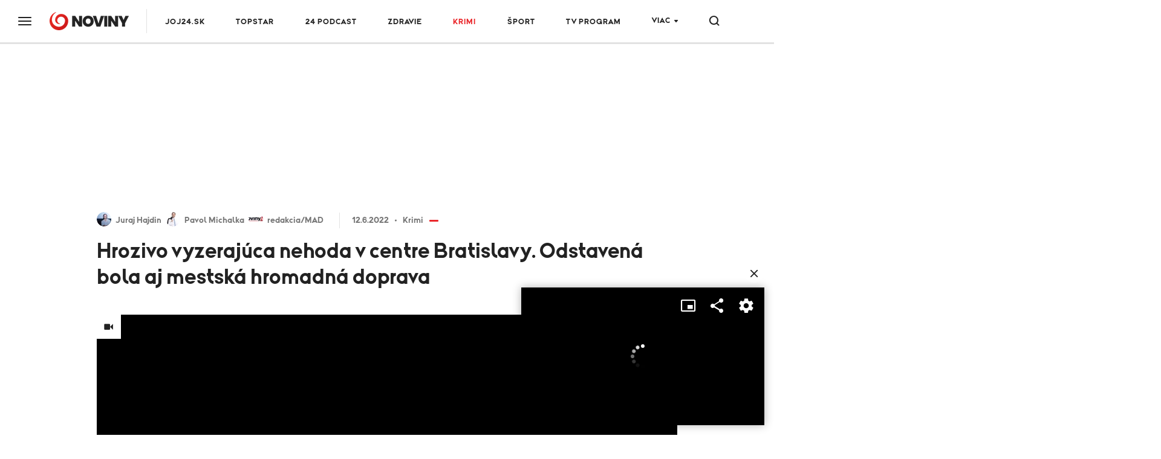

--- FILE ---
content_type: text/html;charset=UTF-8
request_url: https://www.noviny.sk/krimi/688285-hrozivo-vyzerajuca-nehoda-v-centre-bratislavy-mestska-hromadna-doprava-bola-odstavena
body_size: 21512
content:
<!DOCTYPE html>
<!--[if lt IE 9]> <html lang="sk" class="lte-ie9"><![endif]-->
<!--[if IE 9]> <html lang="sk" class="ie9"><![endif]-->
<!--[if gt IE 9]><!-->
<html lang="sk"
"" "">
<!--<![endif]-->
<head>
    <meta charset="utf-8">
    <meta http-equiv="X-UA-Compatible" content="IE=edge">
    <meta name="viewport" content="width=device-width, initial-scale=1.0, maximum-scale=1">

<title>Hrozivo vyzerajúca nehoda v centre Bratislavy. Odstavená bola aj mestská hromadná doprava</title>
<meta name="description" content="BRATISLAVA - Nehoda, pri ktorej sa zranili dvaja ľudia, obmedzila premávku v Bratislave. Situácia na križovatke skomplikovala aj mestskú hromadnú dopravu. Na určitý čas musel dopravný podnik odstaviť električky na hlavnú stanicu.  ">
<meta property="article:section" content="Krimi">
<link rel="canonical" href="https://www.noviny.sk/krimi/688285-hrozivo-vyzerajuca-nehoda-v-centre-bratislavy-mestska-hromadna-doprava-bola-odstavena">
<meta property="og:description" content="BRATISLAVA - Nehoda, pri ktorej sa zranili dvaja ľudia, obmedzila premávku v Bratislave. Situácia na križovatke skomplikovala aj mestskú hromadnú dopravu. Na určitý čas musel dopravný podnik odstaviť električky na hlavnú stanicu.  ">
<meta property="og:image" content="https://img.joj.sk/r1200x/a74490e4-1e72-4a66-9dde-e41838131b60">
<meta property="og:title" content="Hrozivo vyzerajúca nehoda v centre Bratislavy. Odstavená bola aj mestská hromadná doprava">
<meta property="og:type" content="article">
<meta property="og:url" content="https://www.noviny.sk/krimi/688285-hrozivo-vyzerajuca-nehoda-v-centre-bratislavy-mestska-hromadna-doprava-bola-odstavena">
<meta property="publish-date" content="2022-06-12">
<meta property="twitter:card" content="summary">
<meta property="twitter:description" content="BRATISLAVA - Nehoda, pri ktorej sa zranili dvaja ľudia, obmedzila premávku v Bratislave. Situácia na križovatke skomplikovala aj mestskú hromadnú dopravu. Na určitý čas musel dopravný podnik odstaviť električky na hlavnú stanicu.  ">
<meta property="twitter:image" content="https://img.joj.sk/r1200x/a74490e4-1e72-4a66-9dde-e41838131b60">
<meta property="twitter:title" content="Hrozivo vyzerajúca nehoda v centre Bratislavy. Odstavená bola aj mestská hromadná doprava">
<meta name="video_class" content="has_video">    <link rel="apple-touch-icon" sizes="57x57" href="https://img.joj.sk/r57x57/67e7c914-e3cf-4727-975d-206ff5e6ddb1.png">
    <link rel="apple-touch-icon" sizes="60x60" href="https://img.joj.sk/r60x60/67e7c914-e3cf-4727-975d-206ff5e6ddb1.png">
    <link rel="apple-touch-icon" sizes="72x72" href="https://img.joj.sk/r72x72/67e7c914-e3cf-4727-975d-206ff5e6ddb1.png">
    <link rel="apple-touch-icon" sizes="76x76" href="https://img.joj.sk/r76x76/67e7c914-e3cf-4727-975d-206ff5e6ddb1.png">
    <link rel="apple-touch-icon" sizes="114x114" href="https://img.joj.sk/r114x114/67e7c914-e3cf-4727-975d-206ff5e6ddb1.png">
    <link rel="apple-touch-icon" sizes="120x120" href="https://img.joj.sk/r120x120/67e7c914-e3cf-4727-975d-206ff5e6ddb1.png">
    <link rel="apple-touch-icon" sizes="144x144" href="https://img.joj.sk/r144x144/67e7c914-e3cf-4727-975d-206ff5e6ddb1.png">
    <link rel="apple-touch-icon" sizes="152x152" href="https://img.joj.sk/r152x152/67e7c914-e3cf-4727-975d-206ff5e6ddb1.png">
    <link rel="apple-touch-icon" sizes="167x167" href="https://img.joj.sk/r167x167/67e7c914-e3cf-4727-975d-206ff5e6ddb1.png">
    <link rel="apple-touch-icon" sizes="180x180" href="https://img.joj.sk/r180x180/67e7c914-e3cf-4727-975d-206ff5e6ddb1.png">

    <link rel="icon" type="image/png" sizes="16x16" href="https://img.joj.sk/r16x16/67e7c914-e3cf-4727-975d-206ff5e6ddb1.png">
    <link rel="icon" type="image/png" sizes="32x32" href="https://img.joj.sk/r32x32/67e7c914-e3cf-4727-975d-206ff5e6ddb1.png">
    <link rel="icon" type="image/png" sizes="48x48" href="https://img.joj.sk/r48x48/67e7c914-e3cf-4727-975d-206ff5e6ddb1.png">
    <link rel="icon" type="image/png" sizes="96x96" href="https://img.joj.sk/r96x96/67e7c914-e3cf-4727-975d-206ff5e6ddb1.png">
    <link rel="icon" type="image/png" sizes="192x192" href="https://img.joj.sk/r192x192/67e7c914-e3cf-4727-975d-206ff5e6ddb1.png">

    <link href="/html/styles/index.2d5a51e8.css" rel="stylesheet">
    <script src="/html/scripts/index.f3a2edd8.js" type="module"></script>

    <!-- IE9 and Lower -->
    <!--[if lt IE 9]>
    <script src="https://oss.maxcdn.com/html5shiv/3.7.2/html5shiv.min.js"></script>
    <script src="https://oss.maxcdn.com/respond/1.4.2/respond.min.js"></script>
    <script src="https://cdnjs.cloudflare.com/ajax/libs/es5-shim/4.5.7/es5-shim.min.js"></script>
    <![endif]-->

<!--
<meta name="referrer" content="no-referrer-when-downgrade" />
 end -->

<meta name="google-site-verification" content="lnAl5Bhts78OfNTRN2UMVA4H8yHHpZvxz1LQgQCb1ww" />
<!-- DIDOMI CMP -->
<script type="text/javascript">(function(){function i(e){if(!window.frames[e]){if(document.body&&document.body.firstChild){var t=document.body;var n=document.createElement("iframe");n.style.display="none";n.name=e;n.title=e;t.insertBefore(n,t.firstChild)}else{setTimeout(function(){i(e)},5)}}}function e(n,o,r,f,s){function e(e,t,n,i){if(typeof n!=="function"){return}if(!window[o]){window[o]=[]}var a=false;if(s){a=s(e,i,n)}if(!a){window[o].push({command:e,version:t,callback:n,parameter:i})}}e.stub=true;e.stubVersion=2;function t(i){if(!window[n]||window[n].stub!==true){return}if(!i.data){return}var a=typeof i.data==="string";var e;try{e=a?JSON.parse(i.data):i.data}catch(t){return}if(e[r]){var o=e[r];window[n](o.command,o.version,function(e,t){var n={};n[f]={returnValue:e,success:t,callId:o.callId};if(i.source){i.source.postMessage(a?JSON.stringify(n):n,"*")}},o.parameter)}}if(typeof window[n]!=="function"){window[n]=e;if(window.addEventListener){window.addEventListener("message",t,false)}else{window.attachEvent("onmessage",t)}}}e("__tcfapi","__tcfapiBuffer","__tcfapiCall","__tcfapiReturn");i("__tcfapiLocator")})();</script><script type="text/javascript">(function(){(function(e,i,o){var n=document.createElement("link");n.rel="preconnect";n.as="script";var t=document.createElement("link");t.rel="dns-prefetch";t.as="script";var r=document.createElement("script");r.id="spcloader";r.type="text/javascript";r["async"]=true;r.charset="utf-8";window.didomiConfig=window.didomiConfig||{};window.didomiConfig.sdkPath=window.didomiConfig.sdkPath||o||"https://sdk.privacy-center.org/";const d=window.didomiConfig.sdkPath;var a=d+e+"/loader.js?target_type=notice&target="+i;if(window.didomiConfig&&window.didomiConfig.user){var c=window.didomiConfig.user;var s=c.country;var f=c.region;if(s){a=a+"&country="+s;if(f){a=a+"&region="+f}}}n.href=d;t.href=d;r.src=a;var m=document.getElementsByTagName("script")[0];m.parentNode.insertBefore(n,m);m.parentNode.insertBefore(t,m);m.parentNode.insertBefore(r,m)})("7bc8fe3e-069e-4621-afe7-c5ff56e791f0","8iTEJYFT")})();</script>

<script type="text/javascript">
window.didomiConfig={app:{logoUrl:'https://img.joj.sk/rx100/6ea238d2-aadd-48ea-a8e2-611ee2ec39e7'}};
</script>
<!-- End of DIDOMI CMP -->
<!-- Equativ Cookie sync --> 
<iframe src="https://csync-global.smartadserver.com/4204/CookieSync.html" style="position: absolute; width:0; height:0; border:0;"></iframe> 
<!-- End of Equativ Cookie sync -->

<!-- ADBLOCKER <script type="text/javascript">!(function(a,_name){a[_name]=a[_name]||function I(){(I.q=I.q||[]).push(arguments)},a[_name].v=a[_name].v||2,a[_name].s="1";!(function(a,I,k,g){function Q(k,g){try{Q=a.localStorage,(k=JSON.parse(Q[decodeURI(decodeURI('%256%37%25%365t%25%34%39tem'))]("_aQS02ODUxNzYwMzc1NEFCM0Q1MTgxNUMyRTEtMQ")).lgk||[])&&(g=a[I].pubads())&&k.forEach((function(a){a&&a[0]&&g.setTargeting(a[0],a[1]||"")}))}catch(b){}var Q}try{(g=a[I]=a[I]||{}).cmd=g.cmd||[],typeof g.pubads===k?Q():typeof g.cmd.unshift===k?g.cmd.unshift(Q):g.cmd.push(Q)}catch(b){}})(window,decodeURI(decodeURI('%67%256%66%6f%2567%6c%256%35%25%374a%25%36%37')),"function");;})(window,decodeURI(decodeURI('%25%36%31%64%256%64ir%256%31%25%36%63')));!(function(a,I,k,g){k=a.createElement(I),a=a.getElementsByTagName(I)[0],k.async=1,k.src="https://askdriver.com/scripts/i8997qtv38dmkkl2p_g4xz55l1g595.bundle.js",(g=0)&&g(k),a.parentNode.insertBefore(k,a)})(document,"script");</script> -->

<!-- R2B2 Prebid --
<script type="text/javascript" src="//delivery.r2b2.cz/hb/jojGroupSk/noviny.sk"></script>
<!-- End of R2B2 Prebid -->

<!-- Teads cookieless 28.8. jk-->
<script>
  window.teads_analytics = window.teads_analytics || {};
  window.teads_analytics.analytics_tag_id = "PUB_27880";
  window.teads_analytics.share = window.teads_analytics.share || function() {
    ;(window.teads_analytics.shared_data = window.teads_analytics.shared_data || []).push(arguments)
  };
</script>
<script async src="https://a.teads.tv/analytics/tag.js"></script>
<!-- Teads cookieless -->    <script>
        var PageData = {"pollsUrl":"https://polls.joj.sk/api/v1/poll","minutaStylesUrl":"https://minuta.joj.sk/vue/css/default.css","gemiusAccountId":"bQCbiYcGLK6cs6x28yUdRZZD.BfFZHBIO5yW_sIaQoP.W7","gemiusPlayerId":""}
    </script>

<script>
    function adBlockEnabledBodyTest() {
        return new Promise(resolve => {
            var AdStatus;
            var iframe = document.createElement('iframe');
            var randomNum = Math.floor(Math.random() * (10000 - 123 + 1)) + 123;
            var protocol = window.location.protocol;
            var host = window.location.host;

            iframe.src = "".concat("https://www.noviny.sk/adblocker" + '/').concat(randomNum, "/ads.html");
            iframe.height = "1px";
            iframe.width = "1px";
            iframe.id = 'some-ad';

            function getRequest(iframe, success, error) {
                var xhr = new XMLHttpRequest();
                xhr.open("GET", iframe.src);

                xhr.onreadystatechange = function() {
                    if (xhr.readyState == 4) {
                        if (xhr.status == 200) {
                            success(xhr.responseText);
                        } else {
                            error(xhr, xhr.status);
                        }
                    }
                };
                xhr.send();
            }

            getRequest(iframe, function(response) {
                document.body.appendChild(iframe);
            }, function(xhr, status) {
                if (status === 0) {
                    document.body.appendChild(iframe);
                }
            });

            var promise = new Promise(function(resolve, reject) {
                setTimeout(function() {
                    var someAd = document.getElementById('some-ad');
                    if (someAd === null || someAd.style.display == "none" || someAd.style.display == "hidden" || someAd.style.visibility == "hidden" || someAd.offsetHeight === 0) {
                        AdStatus = true;
                    } else {
                        AdStatus = false;
                    }
                    return resolve(AdStatus);
                }, 1000);
            });

            promise.then(function(done) {
                return resolve(done);
            });
        });
    }
</script>
<script>
  (function(i,s,o,g,r,w,a,m) { i['Stanka']=r;i[r]=i[r]||function() { (i[r].q=i[r].q||[]).push(arguments)},i[w]=i[w] || function() { (i[w].q=i[w].q||[]).push(arguments) },i[r].l=1*new Date();a=s.createElement(o),m=s.getElementsByTagName(o)[0];a.async=1;a.src=g;m.parentNode.insertBefore(a,m) } )(window,document,'script',"https://harvester.joj.sk/api/v1/harvester.js",'st','wt');
  st( { chart: "noviny.noviny-global.articles,noviny.noviny-8.articles,noviny.noviny-1.articles", chart_title: "", resource: "ares.article.688285", url: "https://www.noviny.sk/krimi/688285-hrozivo-vyzerajuca-nehoda-v-centre-bratislavy-mestska-hromadna-doprava-bola-odstavena" } );
  
</script>
    <script type="application/ld+json">
{
    "@context": "https:\/\/schema.org",
    "@type": "NewsArticle",
    "headline": "Hrozivo vyzerajúca nehoda v centre Bratislavy. Odstavená bola aj mestská hromadná doprava",
    "datePublished": "2022-06-12T17:58:00+02:00",
    "image": [
        {
            "@type": "ImageObject",
            "url": "https:\/\/img.joj.sk\/r810x456n\/a74490e4-1e72-4a66-9dde-e41838131b60",
            "width": 810,
            "height": 456
        }
    ],
    "author": [
        {
            "@type": "Person",
            "name": "Juraj Hajdin",
            "url": "https:\/\/www.noviny.sk\/autor\/56-juraj-hajdin"
        },
        {
            "@type": "Person",
            "name": "Pavol Michalka",
            "url": "https:\/\/www.noviny.sk\/autor\/757-pavol-michalka"
        },
        {
            "@type": "Person",
            "name": "redakcia\/MAD",
            "url": "https:\/\/www.noviny.sk\/autor\/756-redakcia-mad"
        }
    ],
    "publisher": {
        "@type": "NewsMediaOrganization",
        "name": "Slovenská produkčná, a.s.",
        "logo": {
            "@type": "ImageObject",
            "url": "https:\/\/img.joj.sk\/ebb796a12d3bcfce653885303fb3973f",
            "width": 580,
            "height": 327
        }
    },
    "articleBody": "<p>Vodiči prichádzali oproti sebe a obaja boli na hlavnej ceste. Podľa svedkov z miesta nehody chcel taxikár odbočiť vľavo, keď do neho narazil druhý vodič. Po náraze zostali obe vozidlá zdemolované. Pri dopravnej nehode sa poškodil aj stĺp so semaformi na priechode pre chodcov a dopravné značenie. Na miesto v krátkom čase dorazili aj záchranári.<\/p>\n<p><\/p>\n<p>Dopravná nehoda si vyžiadala dvoch zranených. Obaja utrpeli našťastie len ľahké poranenia a po ošetrení ich posádka previezla do nemocnice.&nbsp;Vzhľadom na to, že sa nehoda stala v strede križovatky, cez ktorú prechádza aj električka, vozne určitý čas nejazdili.&nbsp;Presné príčiny nehody a výška škody zatiaľ ešte nie sú známe.&nbsp;<\/p>\n<p><\/p>\n<p>​<\/p>",
    "url": "https:\/\/www.noviny.sk\/krimi\/688285-hrozivo-vyzerajuca-nehoda-v-centre-bratislavy-mestska-hromadna-doprava-bola-odstavena",
    "mainEntityOfPage": {
        "@type": "WebPage",
        "@id": "https:\/\/www.noviny.sk\/krimi\/688285-hrozivo-vyzerajuca-nehoda-v-centre-bratislavy-mestska-hromadna-doprava-bola-odstavena"
    },
    "citation": [
        {
            "@context": "https:\/\/schema.org",
            "@type": "CreativeWork",
            "name": "noviny.sk\/TVJOJ"
        }
    ],
    "dateModified": "2022-06-13T09:32:06+02:00",
    "description": " Nehoda, pri ktorej sa zranili dvaja ľudia, obmedzila premávku v Bratislave. Situácia na križovatke skomplikovala aj mestskú hromadnú dopravu. Na určitý čas musel dopravný podnik odstaviť električky na hlavnú stanicu.  ",
    "dateline": "BRATISLAVA ",
    "articleSection": [
        "Krimi"
    ],
    "video": {
        "@type": "VideoObject",
        "name": "Taxik v semafore",
        "description": "<p><\/p>",
        "thumbnailUrl": "https:\/\/img.joj.sk\/r800x450\/35846a20-3f50-4423-bcb1-2a0a3c59b385",
        "uploadDate": "2022-06-12T17:59:20+02:00",
        "duration": "T1M0S",
        "embedUrl": "https:\/\/media.noviny.sk\/embed\/05f971d6-cf5f-4571-9da1-d4a086d046d8"
    }
}
</script>
<script async="async" src="https://www.noviny.sk/prebid/prebid9.53.5.js" type="application/javascript"></script><script async="async" src="https://ced.sascdn.com/tag/4204/smart.js" type="application/javascript"></script><script type="application/javascript">function generateId5PartnerData() { return btoa('8='+encodeURIComponent(window.location.href)+'&12='+encodeURIComponent(window.navigator.userAgent)); }var PREBID_TIMEOUT = 2000;var pbjs = pbjs || {};pbjs.que = pbjs.que || [];var qqoktvxwtv = {mediaTypes: function () {return {
    banner: {
        sizeConfig: [
          { minViewPort: [0, 0], sizes: [] },
          { minViewPort: [1001, 0], sizes:  [[250, 250], [300, 100],[300, 250], [300, 300], [300, 600]] },
        ]
    }
};}, bids: function () {return [
    {
        bidder: 'adf',
        params: {
            mid: 586927
        }
    },
    {
        bidder: 'rtbhouse',
        params: {
            region: 'prebid-eu', //required
            publisherId: 'pcMwbiyUckP7GVtVLT6V', //required,
        }
    },
    {
        bidder: 'r2b2',
        params: {
            pid: 'noviny.sk/prebid/300x300_right1/0'
        }
    },
    {
        bidder: 'connectad',
        params: {
            networkId: 516,
            siteId: 3181981,
        }
    },
];}, format: function () { return {code: "square", mediaTypes: qqoktvxwtv.mediaTypes(), bids: qqoktvxwtv.bids()}; }};var wsijdjjrle = {mediaTypes: function () {return {
    banner: {
        sizeConfig: [
          { minViewPort: [0, 0], sizes: [] },
          { minViewPort: [1001, 0], sizes:  [[250, 250], [300, 100],[300, 250], [300, 300], [300, 600]] },
        ]
    }
};}, bids: function () {return [
    {
        bidder: 'adf',
        params: {
            mid: 586926
        }
    },
    {
        bidder: 'rtbhouse',
        params: {
            region: 'prebid-eu', //required
            publisherId: 'pcMwbiyUckP7GVtVLT6V', //required,
        }
    },
    {
        bidder: 'r2b2',
        params: {
            pid: 'noviny.sk/prebid/300x600_right2/0'
        }
    },
    {
        bidder: 'connectad',
        params: {
            networkId: 516,
            siteId: 3181982,
        }
    },
];}, format: function () { return {code: "square_2", mediaTypes: wsijdjjrle.mediaTypes(), bids: wsijdjjrle.bids()}; }};var sdqjuynshi = {mediaTypes: function () {return {
    banner: {
                sizeConfig: [
          { minViewPort: [0, 0], sizes: [] },
          { minViewPort: [1000, 0], sizes: [
            [728, 90],
            [970, 90],
            [970, 250],
            [1000, 200],
            [2000, 1400],
            ] }
        ]
    }
};}, bids: function () {return [
    {
        bidder: 'adf',
        params: {
            mid: 593805
        }
    },
    {
        bidder: 'rtbhouse',
        params: {
            region: 'prebid-eu', //required
            publisherId: 'pcMwbiyUckP7GVtVLT6V', //required,
        }
    },
    {
        bidder: 'r2b2',
        params: {
            pid: 'noviny.sk/prebid/1000x200/0'
        }
    },
    {
        bidder: 'connectad',
        params: {
            networkId: 516,
            siteId: 3181983,
        }
    },
];}, format: function () { return {code: "branding", mediaTypes: sdqjuynshi.mediaTypes(), bids: sdqjuynshi.bids()}; }};var lhkzfbmmgo = {mediaTypes: function () {return {
    banner: {
                sizeConfig: [
          { minViewPort: [0, 0], sizes: [[320, 50], [320, 100], [360, 72], [360, 90], [360, 120]] },
          { minViewPort: [768, 0], sizes: [728, 90] },
          { minViewPort: [1000, 0], sizes: [] }
        ]
    }
};}, bids: function () {return [
    {
        bidder: 'adf',
        params: {
            mid: 593805
        }
    },
    {
        bidder: 'rtbhouse',
        params: {
            region: 'prebid-eu', //required
            publisherId: 'pcMwbiyUckP7GVtVLT6V', //required,
        }
    },
    {
        bidder: 'r2b2',
        params: {
            pid: 'noviny.sk/prebid/300x250/1'
        }
    },
    {
        bidder: 'connectad',
        params: {
            networkId: 516,
            siteId: 3181985,
        }
    },
];}, format: function () { return {code: "branding_mobile", mediaTypes: lhkzfbmmgo.mediaTypes(), bids: lhkzfbmmgo.bids()}; }};var tbvolbhdlg = {mediaTypes: function () {return {
    banner: {
        sizeConfig: [
          { minViewPort: [0, 0], sizes: [] },
          { minViewPort: [1001, 0], sizes:  [[300, 250], [300, 300], [336, 280], [480, 300], [480, 320], [580, 400]] },
        ]
    }
};}, bids: function () {return [
    {
        bidder: 'adf',
        params: {
            mid: 586928
        }
    },
    {
        bidder: 'rtbhouse',
        params: {
            region: 'prebid-eu', //required
            publisherId: 'pcMwbiyUckP7GVtVLT6V', //required,
        }
    },
    {
        bidder: 'teads',
        params: {
            pageId: 197524,
            placementId: 213209
        }
    },
    {
        bidder: 'r2b2',
        params: {
            pid: 'noviny.sk/prebid/480x300_article1/0'
        }
    },
    {
        bidder: 'connectad',
        params: {
            networkId: 516,
            siteId: 1118834,
        }
    },
];}, format: function () { return {code: "square_article_1", mediaTypes: tbvolbhdlg.mediaTypes(), bids: tbvolbhdlg.bids()}; }};var xnmcsqnwvo = {mediaTypes: function () {return {
    banner: {
        sizeConfig: [
          { minViewPort: [0, 0], sizes: [[300, 250], [300, 300], [300, 600]] },
          { minViewPort: [320, 0], sizes: [[300, 250], [300, 300], [300, 600], [320, 250], [320, 600]] },
          { minViewPort: [400, 0], sizes: [[300, 250], [300, 300], [300, 600], [320, 250], [320, 600], [336, 280], [360, 600]] },
          { minViewPort: [768, 0], sizes: [[300, 250], [300, 300], [300, 600], [320, 250], [320, 600], [336, 280], [360, 600],  [480, 300], [480, 320], [580, 400]] },
          { minViewPort: [1000, 0], sizes: [] },
        ]
    }
};}, bids: function () {return [
    {
        bidder: 'adf',
        params: {
            mid: 586928
        }
    },
    {
        bidder: 'rtbhouse',
        params: {
            region: 'prebid-eu', //required
            publisherId: 'pcMwbiyUckP7GVtVLT6V', //required,
        }
    },
    {
        bidder: 'teads',
        params: {
            pageId: 197524,
            placementId: 213209
        }
    },
    {
        bidder: 'r2b2',
        params: {
            pid: 'noviny.sk/prebid/300x600_article1/1'
        }
    },
   {
        bidder: 'connectad',
        params: {
            networkId: 516,
            siteId: 3181986,
        }
    }, 
];}, format: function () { return {code: "mobile_square_article_1", mediaTypes: xnmcsqnwvo.mediaTypes(), bids: xnmcsqnwvo.bids()}; }};var xsgybtwmeo = {mediaTypes: function () {return {
    banner: {
        sizeConfig: [
          { minViewPort: [0, 0], sizes: [] },
          { minViewPort: [1001, 0], sizes:  [[300, 250], [300, 300], [336, 280], [480, 300], [480, 320], [580, 400]] },
        ]
    }
};}, bids: function () {return [
    {
        bidder: 'adf',
        params: {
            mid: 1605138
        }
    },
    {
        bidder: 'rtbhouse',
        params: {
            region: 'prebid-eu', //required
            publisherId: 'pcMwbiyUckP7GVtVLT6V', //required,
        }
    },
    {
        bidder: 'teads',
        params: {
            pageId: 197524,
            placementId: 213209
        }
    },
    {
        bidder: 'r2b2',
        params: {
            pid: 'noviny.sk/prebid/480x300_underarticle/0'
        }
    },
    {
        bidder: 'connectad',
        params: {
            networkId: 516,
            siteId: 3181980,
        }
    },
];}, format: function () { return {code: "square_under_article", mediaTypes: xsgybtwmeo.mediaTypes(), bids: xsgybtwmeo.bids()}; }};var dgvfnhxlsd = {mediaTypes: function () {return {
    banner: {
        sizeConfig: [
          { minViewPort: [0, 0], sizes: [[300, 250], [300, 300], [300, 600]] },
          { minViewPort: [320, 0], sizes: [[300, 250], [300, 300], [300, 600], [320, 250], [320, 600]] },
          { minViewPort: [400, 0], sizes: [[300, 250], [300, 300], [300, 600], [320, 250], [320, 600], [336, 280], [360, 600]] },
          { minViewPort: [768, 0], sizes: [[300, 250], [300, 300], [300, 600], [320, 250], [320, 600], [336, 280], [360, 600],  [480, 300], [480, 320], [580, 400]] },
          { minViewPort: [1000, 0], sizes: [] },
        ]
    }
};}, bids: function () {return [
    {
        bidder: 'adf',
        params: {
            mid: 1605138
        }
    },
    {
        bidder: 'rtbhouse',
        params: {
            region: 'prebid-eu', //required
            publisherId: 'pcMwbiyUckP7GVtVLT6V', //required,
        }
    },
    {
        bidder: 'r2b2',
        params: {
            pid: 'noviny.sk/prebid/300x600_underarticle/1'
        }
    },
        {
        bidder: 'teads',
        params: {
            pageId: 197524,
            placementId: 213209
        }
    },
    {
        bidder: 'connectad',
        params: {
            networkId: 516,
            siteId: 3181989,
        }
    },
];}, format: function () { return {code: "mobile_square_under_article", mediaTypes: dgvfnhxlsd.mediaTypes(), bids: dgvfnhxlsd.bids()}; }};var mfltcaymyi = {mediaTypes: function () {return {
    banner: {
            sizeConfig: [
          { minViewPort: [0, 0], sizes: [[320, 50], [320, 100]] },
          { minViewPort: [0, 0], sizes: [[320, 50], [320, 100], [360, 72], [360, 90], [360, 100], [360, 120]] },
          { minViewPort: [768, 0], sizes: [[728, 90]] },
          { minViewPort: [1200, 0], sizes: [] }
        ]
    }
};}, bids: function () {return [
    {
        bidder: 'adf',
        params: {
            mid: 686194
        }
    },
    {
        bidder: 'rtbhouse',
        params: {
            region: 'prebid-eu', //required
            publisherId: 'pcMwbiyUckP7GVtVLT6V', //required,
        }
    },
    {
        bidder: 'connectad',
        params: {
            networkId: 516,
            siteId: 3181990,
        }
    },
];}, format: function () { return {code: "mobile_sticky", mediaTypes: mfltcaymyi.mediaTypes(), bids: mfltcaymyi.bids()}; }};var adUnits = [qqoktvxwtv.format(),wsijdjjrle.format(),sdqjuynshi.format(),lhkzfbmmgo.format(),tbvolbhdlg.format(),xnmcsqnwvo.format(),xsgybtwmeo.format(),dgvfnhxlsd.format(),mfltcaymyi.format()];pbjs.que.push(function() {pbjs.addAdUnits(adUnits);pbjs.setConfig({currency:{
  adServerCurrency: "EUR",
  defaultRates: {
    USD: {
      EUR: 0.87
    }
  }
},consentManagement:{
            gdpr: {
              cmpApi: "iab",
              timeout: 5000,
              actionTimeout: 10000,
              defaultGdprScope: true
            }
},priceGranularity:"dense",floors:{
enforcement: {
             enforceJS: true //default to true
          },
data: {
            currency: "EUR",
            skipRate: 5,
            schema: {
                fields: [ "adUnitCode", "mediaType", "size"]
            },
            values: {
                "branding|*|2000x1400": 2.00,
                "branding|*|*": 0.60,
                "Leaderboard_1200|*|*": 0.60,
                "square|video|*": 0.40,
                "square|*|*": 0.40,
                "square_2|*|*": 0.40,
                "square_article_1|video|*": 1.00,
                "square_article_1|*|*": 0.50,
                "square_article_2|*|*": 0.40,
                "square_article_3|*|*": 0.30,
                "square_under_article|*|*": 0.30,
                "square_gallery|*|*": 0.40,
                "branding_mobile|*|*": 0.40,
                "mobile_square_article_1|*|*": 0.50,
                "mobile_square_article_2|*|*": 0.40,
                "mobile_square_article_3|*|*": 0.30,
                "mobile_square_under_article|*|*": 0.30,
                "mobile_square_gallery|*|*": 0.40,
                "mobile_sticky|*|*": 0.70,
                "program_square|*|*": 0.40,
                "program_wide|*|*": 0.40,
                "*|*|*": 0.25,
            }
        }
    },deviceAccess:true,enableTIDs:true,userSync: {userIds:[{name:"id5Id",params:{partner:1308,pd:generateId5PartnerData()},storage:{type:"html5",name:"id5id",expires:90,refreshInSeconds:8*3600}}],auctionDelay:50,filterSettings: {
    iframe: {
        bidders: "*",
        filter: "include"
    },
    image: {
        bidders: "*",
        filter: "include"
    }
}}});pbjs.bidderSettings = {standard:{storageAllowed: true}};pbjs.requestBids({bidsBackHandler: sendAdserverRequest});});var sendAdserverRequest = function(bidResponses) {sas.cmd.push(function() {pbjs.que.push(function() {var bid = pbjs.getHighestCpmBids("square")[0];if (bid) {sas.setHeaderBiddingWinner("square", bid);}var bid = pbjs.getHighestCpmBids("square_2")[0];if (bid) {sas.setHeaderBiddingWinner("square_2", bid);}var bid = pbjs.getHighestCpmBids("branding")[0];if (bid) {sas.setHeaderBiddingWinner("branding", bid);}var bid = pbjs.getHighestCpmBids("branding_mobile")[0];if (bid) {sas.setHeaderBiddingWinner("branding_mobile", bid);}var bid = pbjs.getHighestCpmBids("square_article_1")[0];if (bid) {sas.setHeaderBiddingWinner("square_article_1", bid);}var bid = pbjs.getHighestCpmBids("mobile_square_article_1")[0];if (bid) {sas.setHeaderBiddingWinner("mobile_square_article_1", bid);}var bid = pbjs.getHighestCpmBids("square_under_article")[0];if (bid) {sas.setHeaderBiddingWinner("square_under_article", bid);}var bid = pbjs.getHighestCpmBids("mobile_square_under_article")[0];if (bid) {sas.setHeaderBiddingWinner("mobile_square_under_article", bid);}var bid = pbjs.getHighestCpmBids("mobile_sticky")[0];if (bid) {sas.setHeaderBiddingWinner("mobile_sticky", bid);}sas.render();});});};setTimeout(function() {sendAdserverRequest();}, PREBID_TIMEOUT);</script><script type="application/javascript">var sas = sas || {};sas.cmd = sas.cmd || [];sas.cmd.push(function() {sas.setup({"networkid":4204,"domain":"https:\/\/adapi.smartadserver.com","async":true,"renderMode":2});});</script><script type="application/javascript">var sizeConfig = [{"mediaQuery":"(min-width: 300px) and (max-width: 999px)","siteScreenName":"small screen","formatIDs":[{"id":"107969","tagId":"branding_mobile"},{"id":"107971","tagId":"mobile_square_article_1"},{"id":"107974","tagId":"mobile_square_under_article"},{"id":"118500","tagId":"mobile_sticky"}]},{"mediaQuery":"(min-width: 1000px) and (max-width: 999999px)","siteScreenName":"big screen \/ other","formatIDs":[{"id":"107962","tagId":"square"},{"id":"107964","tagId":"square_2"},{"id":"107630","tagId":"branding"},{"id":"107965","tagId":"square_article_1"},{"id":"122073","tagId":"square_under_article"},{"id":"118608","tagId":"megabanner"}]}];var selectedSmartFormats;for(var n=0; n<sizeConfig.length; n++){var windowMatch = window.matchMedia(sizeConfig[n].mediaQuery),isMatch = windowMatch.matches;if (isMatch){selectedSmartFormats = sizeConfig[n].formatIDs;break;}}</script><script type="application/javascript">sas.cmd.push(function() {sas.call("onecall", {siteId: 480156,pageId: 1708689,formats: selectedSmartFormats, target: 'section_name=krimi;url=https%3A%2F%2Fwww.noviny.sk%2Fkrimi%2F688285-hrozivo-vyzerajuca-nehoda-v-centre-bratislavy-mestska-hromadna-doprava-bola-odstavena;domain_name=www.noviny.sk;article_id=688285;article_kw=dobravna-nehoda%2Cprerusena-premavka'}, {onNoad: function(a) {if (a.tagId == "square") {var bid = pbjs.getHighestCpmBids("square")[0];if (bid) {sas.setHeaderBiddingWinner("square", bid);var i = document.createElement("iframe");i.style.overflow = "hidden";i.setAttribute('frameBorder', 0);i.setAttribute('scrolling', 'no');document.getElementById("square").appendChild(i);pbjs.renderAd(i.contentWindow.document, bid.adId);i.contentWindow.document.body.style.padding = '0';i.contentWindow.document.body.style.margin = '0';}}if (a.tagId == "square_2") {var bid = pbjs.getHighestCpmBids("square_2")[0];if (bid) {sas.setHeaderBiddingWinner("square_2", bid);var i = document.createElement("iframe");i.style.overflow = "hidden";i.setAttribute('frameBorder', 0);i.setAttribute('scrolling', 'no');document.getElementById("square_2").appendChild(i);pbjs.renderAd(i.contentWindow.document, bid.adId);i.contentWindow.document.body.style.padding = '0';i.contentWindow.document.body.style.margin = '0';}}if (a.tagId == "branding") {var bid = pbjs.getHighestCpmBids("branding")[0];if (bid) {sas.setHeaderBiddingWinner("branding", bid);var i = document.createElement("iframe");i.style.width = 1000;i.style.height = 200;i.style.overflow = "hidden";i.setAttribute('frameBorder', 0);i.setAttribute('scrolling', 'no');document.getElementById("branding").appendChild(i);pbjs.renderAd(i.contentWindow.document, bid.adId);i.contentWindow.document.body.style.padding = '0';i.contentWindow.document.body.style.margin = '0';}}if (a.tagId == "branding_mobile") {var bid = pbjs.getHighestCpmBids("branding_mobile")[0];if (bid) {sas.setHeaderBiddingWinner("branding_mobile", bid);var i = document.createElement("iframe");i.style.overflow = "hidden";i.setAttribute('frameBorder', 0);i.setAttribute('scrolling', 'no');document.getElementById("branding_mobile").appendChild(i);pbjs.renderAd(i.contentWindow.document, bid.adId);i.contentWindow.document.body.style.padding = '0';i.contentWindow.document.body.style.margin = '0';}}if (a.tagId == "square_article_1") {var bid = pbjs.getHighestCpmBids("square_article_1")[0];if (bid) {sas.setHeaderBiddingWinner("square_article_1", bid);var i = document.createElement("iframe");i.style.overflow = "hidden";i.setAttribute('frameBorder', 0);i.setAttribute('scrolling', 'no');document.getElementById("square_article_1").appendChild(i);pbjs.renderAd(i.contentWindow.document, bid.adId);i.contentWindow.document.body.style.padding = '0';i.contentWindow.document.body.style.margin = '0';}}if (a.tagId == "mobile_square_article_1") {var bid = pbjs.getHighestCpmBids("mobile_square_article_1")[0];if (bid) {sas.setHeaderBiddingWinner("mobile_square_article_1", bid);var i = document.createElement("iframe");i.style.overflow = "hidden";i.setAttribute('frameBorder', 0);i.setAttribute('scrolling', 'no');document.getElementById("mobile_square_article_1").appendChild(i);pbjs.renderAd(i.contentWindow.document, bid.adId);i.contentWindow.document.body.style.padding = '0';i.contentWindow.document.body.style.margin = '0';}}if (a.tagId == "square_under_article") {var bid = pbjs.getHighestCpmBids("square_under_article")[0];if (bid) {sas.setHeaderBiddingWinner("square_under_article", bid);var i = document.createElement("iframe");i.style.overflow = "hidden";i.setAttribute('frameBorder', 0);i.setAttribute('scrolling', 'no');document.getElementById("square_under_article").appendChild(i);pbjs.renderAd(i.contentWindow.document, bid.adId);i.contentWindow.document.body.style.padding = '0';i.contentWindow.document.body.style.margin = '0';}}if (a.tagId == "mobile_square_under_article") {var bid = pbjs.getHighestCpmBids("mobile_square_under_article")[0];if (bid) {sas.setHeaderBiddingWinner("mobile_square_under_article", bid);var i = document.createElement("iframe");i.style.overflow = "hidden";i.setAttribute('frameBorder', 0);i.setAttribute('scrolling', 'no');document.getElementById("mobile_square_under_article").appendChild(i);pbjs.renderAd(i.contentWindow.document, bid.adId);i.contentWindow.document.body.style.padding = '0';i.contentWindow.document.body.style.margin = '0';}}if (a.tagId == "mobile_sticky") {var bid = pbjs.getHighestCpmBids("mobile_sticky")[0];if (bid) {sas.setHeaderBiddingWinner("mobile_sticky", bid);var i = document.createElement("iframe");i.style.overflow = "hidden";i.setAttribute('frameBorder', 0);i.setAttribute('scrolling', 'no');document.getElementById("mobile_sticky").appendChild(i);pbjs.renderAd(i.contentWindow.document, bid.adId);i.contentWindow.document.body.style.padding = '0';i.contentWindow.document.body.style.margin = '0';}}}});});</script><meta name="theme-color" content="#ea272b">

<style>
    
        .app-noviny-1 {
            --primary: #ea272b;
            --primary-rgb: 234, 39, 43;
        }

        .bg-noviny-1 {
            background: #ea272b !important;
        }

        .color-noviny-1 {
            color: #ea272b !important;
        }

        .app-noviny-2 {
            --primary: #7d134f;
            --primary-rgb: 125, 19, 79;
        }

        .bg-noviny-2 {
            background: #7d134f !important;
        }

        .color-noviny-2 {
            color: #7d134f !important;
        }

        .app-noviny-3 {
            --primary: #f9918f;
            --primary-rgb: 249, 145, 143;
        }

        .bg-noviny-3 {
            background: #f9918f !important;
        }

        .color-noviny-3 {
            color: #f9918f !important;
        }

        .app-noviny-147 {
            --primary: #bc9103;
            --primary-rgb: 188, 145, 3;
        }

        .bg-noviny-147 {
            background: #bc9103 !important;
        }

        .color-noviny-147 {
            color: #bc9103 !important;
        }

        .app-noviny-169 {
            --primary: #37db8c;
            --primary-rgb: 55, 219, 140;
        }

        .bg-noviny-169 {
            background: #37db8c !important;
        }

        .color-noviny-169 {
            color: #37db8c !important;
        }

        .app-noviny-274 {
            --primary: #27399a;
            --primary-rgb: 39, 57, 154;
        }

        .bg-noviny-274 {
            background: #27399a !important;
        }

        .color-noviny-274 {
            color: #27399a !important;
        }

        .app-noviny-296 {
            --primary: #ff6655;
            --primary-rgb: 255, 102, 85;
        }

        .bg-noviny-296 {
            background: #ff6655 !important;
        }

        .color-noviny-296 {
            color: #ff6655 !important;
        }

        .app-noviny-328 {
            --primary: #99cc33;
            --primary-rgb: 153, 204, 51;
        }

        .bg-noviny-328 {
            background: #99cc33 !important;
        }

        .color-noviny-328 {
            color: #99cc33 !important;
        }

        .app-noviny-345 {
            --primary: #3b3d47;
            --primary-rgb: 59, 61, 71;
        }

        .bg-noviny-345 {
            background: #3b3d47 !important;
        }

        .color-noviny-345 {
            color: #3b3d47 !important;
        }
</style>
    <script src=""></script>
<!-- Caroda / JK 10.01.2022 -->
<script src="https://publisher.caroda.io/videoPlayer/caroda.min.js?ctok=0a22d1063368" crossorigin="anonymous" defer></script>
<!-- END of Caroda -->

<!-- Google Tag Manager -->
<script>(function(w,d,s,l,i){w[l]=w[l]||[];w[l].push({'gtm.start':
new Date().getTime(),event:'gtm.js'});var f=d.getElementsByTagName(s)[0],
j=d.createElement(s),dl=l!='dataLayer'?'&l='+l:'';j.async=true;j.src=
'https://www.googletagmanager.com/gtm.js?id='+i+dl;f.parentNode.insertBefore(j,f);
})(window,document,'script','dataLayer','GTM-M5L2SM2');</script>
<!-- End Google Tag Manager -->

<!-- Start of AM Interstitial -->
<script async src = "https://securepubads.g.doubleclick.net/tag/js/gpt.js" ></script>
<script>
window . googletag = window . googletag || { cmd : []};
googletag . cmd . push ( function () {
var slot = googletag . defineOutOfPageSlot (
'/60947613/noviny.sk/non_standard_1' ,
googletag . enums . OutOfPageFormat . INTERSTITIAL );
if ( slot ) slot . addService ( googletag . pubads ());
googletag . enableServices ();
googletag . display ( slot );
});
</script>
<!-- End of AM Interstitial -->

<meta name="google-site-verification" content="q0cHWRiBFYUjzjI-8kqzc52DnQ1196rh6nV_-wea1sA" />
<script async id="ebx" src="//applets.ebxcdn.com/ebx.js"></script> <!-- znackovanie webu pre social -->
</head>
<body  class=" -rte""">
<!-- Google Tag Manager (noscript) -->
<noscript><iframe src="https://www.googletagmanager.com/ns.html?id=GTM-M5L2SM2"
height="0" width="0" style="display:none;visibility:hidden"></iframe></noscript>
<!-- End Google Tag Manager (noscript) -->

<style>
.c-header .c-priority-nav {max-width: 90%;}
.c-rte table {border: 1px solid #ccc;}
.c-rte table td {border-right: 1px solid #ccc;}
.img picture img {
    transition-property:transform;transition-duration:.2s;--transform-rotate:0;
    --transform-translate-x:0;--transform-translate-y:0;
    --transform-skew-x:0;--transform-skew-y:0;
    --transform-scale-x:1;--transform-scale-y:1;
    transform:translateX(var(--transform-translate-x)) translateY(var(--transform-translate-y)) rotate(var(--transform-rotate)) skewX(var(--transform-skew-x)) skewY(var(--transform-skew-y)) scaleX(var(--transform-scale-x)) scaleY(var(--transform-scale-y));
}
.img:hover picture img, .img:hover picture source {--transform-scale-x:1.1;--transform-scale-y:1.1;}
.c-article .img:hover picture:before {opacity: 0;}
.c-content .c-minuta .content .message .content a {color: var(--primary);}
.c-priority-nav .p-plus__primary-nav-item a, .c-priority-nav .p-plus__toggle-btn {padding: 0 15px;}
.c-author-widget .link {padding-right: 7px;}
.c-author-widget .link .img {margin-right: 7px;}

@media (max-width: 999px) {
    .c-hero.-v1 .swiper-slide {border-bottom: 3px solid #fff;}
}
.c-header {z-index: 1000000;}
.s-3rdparty-branding {z-index: 999;}
.dark-mode .c-content .c-minuta .content .message .header .c-title {
    color: #000000;
}
</style><!-- (C)2000-2011 Gemius SA - gemiusAudience / noviny - krimi -->
<script>
    <!--//--><![CDATA[//><!--
    var pp_gemius_identifier = "dwNAgoNIq2XzYkS8XEKddcVI7xbBX2evBSoM2XgT8bj.i7";
    var pp_gemius_use_cmp = true;
    // lines below shouldn't be edited
    function gemius_pending(i) {  window[i] = window[i] || function() { var x = window[i+'_pdata'] = window[i+'_pdata'] || []; x[x.length]=arguments; }; };
    gemius_pending('gemius_hit'); gemius_pending('gemius_event'); gemius_pending('pp_gemius_hit'); gemius_pending('pp_gemius_event');
    (function(d,t) { try { var gt=d.createElement(t),s=d.getElementsByTagName(t)[0],l='http'+((location.protocol==='https:')?'s':''); gt.setAttribute('async','async');
gt.setAttribute('defer','defer'); gt.src=l+"://gask.hit.gemius.pl/xgemius.js"; s.parentNode.insertBefore(gt,s); } catch (e) { } } )(document,'script');
    //--><!]]>
</script>

    <div class="c-content-backdrop"></div>
<header class="c-header">
    <div class="separator">
        <div class="inner"></div>
    </div>
    <button class="hamburger" data-toggle="modal" data-target="#hamburgerMenu">
        <i class="icon icon-burger"></i>
    </button>
    <a href="https://www.noviny.sk/" class="logo">
        <img data-srcset="https://img.joj.sk/rx30/6ea238d2-aadd-48ea-a8e2-611ee2ec39e7 1x, https://img.joj.sk/rx60/6ea238d2-aadd-48ea-a8e2-611ee2ec39e7 2x, https://img.joj.sk/rx90/6ea238d2-aadd-48ea-a8e2-611ee2ec39e7 3x"
             class="lazyload"
             alt="Noviny.sk"
             src="https://img.joj.sk/rx30/6ea238d2-aadd-48ea-a8e2-611ee2ec39e7"
       >
    </a>

        <div class="primary-actions">
            <nav class="c-priority-nav">
                <ul class="js-primary-nav">
                    <li>
                        
                        <a href="https://joj24.noviny.sk" title="JOJ24.SK">JOJ24.SK</a>
                    </li>
                    <li>
                        
                        <a href="https://topstar.noviny.sk" title="TOPSTAR">TOPSTAR</a>
                    </li>
                    <li>
                        
                        <a href="https://plus.noviny.sk/24podcast" title="24 podcast">24 podcast</a>
                    </li>
                    <li>
                        
                        <a href="https://zdravie.noviny.sk" title="Zdravie">Zdravie</a>
                    </li>
                    <li>
                        
                        <a href="https://www.noviny.sk/krimi" title="Krimi" class="is-active">Krimi</a>
                    </li>
                    <li>
                        
                        <a href="https://sport.noviny.sk" title="Šport">Šport</a>
                    </li>
                    <li>
                        
                        <a href="https://www.noviny.sk/tv-program" title="TV program">TV program</a>
                    </li>
                    <li>
                        
                        <a href="https://www.noviny.sk/slovensko" title="Slovensko - aktuality">Slovensko - aktuality</a>
                    </li>
                    <li>
                        
                        <a href="https://www.noviny.sk/zahranicie" title="Zahraničie">Zahraničie</a>
                    </li>
                    <li>
                        
                        <a href="https://www.noviny.sk/pocasie" title="Počasie">Počasie</a>
                    </li>
                    <li>
                        
                        <a href="https://www.noviny.sk/politika" title="Politika">Politika</a>
                    </li>
                    <li>
                        
                        <a href="https://www.noviny.sk/ekonomika" title="Ekonomika">Ekonomika</a>
                    </li>
                    <li>
                        
                        <a href="https://www.noviny.sk/horoskopy" title="Horoskopy">Horoskopy</a>
                    </li>
                    <li>
                        
                        <a href="https://www.noviny.sk/slovaci_v_eu" title="Slováci v EÚ">Slováci v EÚ</a>
                    </li>
                    <li>
                        
                        <a href="https://www.noviny.sk/koronavirus" title="Koronavírus">Koronavírus</a>
                    </li>
                    <li>
                        
                        <a href="https://smechlapi.noviny.sk" title="SME CHLAPI">SME CHLAPI</a>
                    </li>
                    <li>
                        
                        <a href="https://history.noviny.sk" title="History">History</a>
                    </li>
                    <li>
                        
                        <a href="https://video.noviny.sk/rozhovory-12-plus" title="Rozhovory 12 PLUS">Rozhovory 12 PLUS</a>
                    </li>
                    <li>
                        
                        <a href="https://www.noviny.sk/pr-spravy" title="PR správy">PR správy</a>
                    </li>
                    <li>
                        
                        <a href="https://ms2025.joj.sk/" title="MS v hokeji">MS v hokeji</a>
                    </li>
                    <li>
                        
                        <a href="https://joj24.noviny.sk/eurovolby-2024" title="Eurovoľby 2024">Eurovoľby 2024</a>
                    </li>
                    <li>
                        
                        <a href="https://www.noviny.sk/na-hrane-tv-joj" title="NA HRANE TV JOJ">NA HRANE TV JOJ</a>
                    </li>
                    <li>
                        
                        <a href="https://www.noviny.sk/darovanevianoce" title="Darované Vianoce">Darované Vianoce</a>
                    </li>
                    <li>
                        
                        <a href="https://www.noviny.sk/nas-tim" title="Náš tím">Náš tím</a>
                    </li>
                </ul>
            </nav>
<form class="search" action="https://www.noviny.sk/vysledky-vyhladavania">
    <button type="button" class="search-toggle js-search-toggle">
        <i class="icon icon-search"></i>
    </button>
    <div class="search-bar js-search-wrapper">
        <div class="container">
            <div class="content">
                <i class="icon icon-search"></i>
                <input type="search" name="q" placeholder="Hľadaj na noviny.sk">
                <button type="button" class="clear-search js-search-clear">
                    <i class="icon icon-close-circle"></i>
                </button>
            </div>
        </div>
    </div>
</form>
        </div>
        <div class="secondary-actions">
<a href="https://www.noviny.sk/pocasie/mesta/443-bratislava" class="group">
    <div class="weather-icon">
        <img src="/html/assets/weather/z.svg" alt="Zatiahnuté">
    </div>
    <div class="content">
        <div class="title">-1°</div>
        <div class="sub">Bratislava</div>
    </div>
</a>
<div class="group">
    <div class="content">
        <div class="title">
                Miloš
        </div>
        <div class="sub">23.1.2026</div>
    </div>
</div>
        </div>
</header>

<div class="modal fade" id="hamburgerMenu" tabindex="-1" role="dialog" aria-hidden="true">
    <div class="modal-dialog" role="document">
        <div class="modal-content">
            <header class="header">
                <button class="cross-portal-toggle js-cross-portal-toggle">
                    <i class="icon icon-menu-grid"></i>
                    Ďalšie od TV JOJ
                </button>
                <button class="close" data-dismiss="modal" aria-label="Close">
                    <i class="icon icon-close"></i>
                </button>
            </header>
            <div class="cross-portal js-cross-portal-menu">
                <header class="header">
                    <button class="cross-portal-toggle js-cross-portal-toggle">
                        <i class="icon icon-triangle-arrow-left"></i>
                        Späť
                    </button>
                    <button class="close" data-dismiss="modal" aria-label="Close">
                        <i class="icon icon-close"></i>
                    </button>
                </header>
                <div class="scroll-content" data-simplebar>
                    <div class="logo">
                        <i class="icon icon-joj-symbol"></i>
                    </div>
                    <nav
                            class="main">
                        <ul>
                            <li>
                                <a href="https://www.noviny.sk">Noviny.sk</a>
                            </li>
                            <li>
                                <a href="https://www.joj.sk">JOJ</a>
                            </li>
                            <li>
                                <a href="https://play.joj.sk">JOJ PLAY</a>
                            </li>
                            <li>
                                <a href="https://jojsport.joj.sk">JOJ ŠPORT</a>
                            </li>
                            <li>
                                <a href="https://www.joj.cz">JOJ CZ</a>
                            </li>
                            <li>
                                <a href="https://www.jojgroup.sk">JOJ GROUP</a>
                            </li>
                        </ul>
                    </nav>
                    <nav
                            class="secondary">
                        <ul>
                            <li>
                                <a href="https://sport.noviny.sk">Šport</a>
                            </li>
                            <li>
                                <a href="https://zenske.joj.sk">Ženské</a>
                            </li>
                            <li>
                                <a href="https://topstar.noviny.sk">TopStar</a>
                            </li>
                            <li>
                                <a href="https://smechlapi.noviny.sk">Sme chlapi</a>
                            </li>
                            <li>
                                <a href="https://video.noviny.sk">Videonoviny</a>
                            </li>
                            <li>
                                <a href="https://ranne.noviny.sk">Ranné noviny</a>
                            </li>
                            <li>
                                <a href="https://www.noviny.sk/na-hrane-tv-joj">NA HRANE TV JOJ</a>
                            </li>
                            <li>
                                <a href="https://zdravie.noviny.sk">Zdravie</a>
                            </li>
                            <li>
                                <a href="https://plus.noviny.sk/24podcast">24 podcast</a>
                            </li>
                            <li>
                                <a href="https://joj24.noviny.sk">joj24.sk</a>
                            </li>
                            <li>
                                <a href="https://history.noviny.sk">History</a>
                            </li>
                            <li>
                                <a href="https://www.europskenoviny.sk/?utm_source=noviny.sk&amp;utm_medium=menu_click&amp;utm_campaign=eunoviny_v_menu">eunoviny.sk</a>
                            </li>
                        </ul>
                    </nav>
<ul class="c-socials">
    <li><a href="https://www.instagram.com/tvjoj/" target="_blank"><i class="icon icon-instagram"></i></a></li>
    <li><a href="https://www.facebook.com/noviny.sk" target="_blank"><i class="icon icon-facebook"></i></a></li>
    <li><a href="https://www.youtube.com/c/TVJOJofficial" target="_blank"><i class="icon icon-youtube"></i></a></li>
</ul>
                    <p class="info">
                        Copyright 2026 Československá filmová společnost, s.r.o. <span class="separator">·</span>
                        Webdesign by <a href="https://kennymax.sk">Kennymax</a>
                    </p>
                </div>
            </div>
            <div class="in-site">
                <div class="scroll-content" data-simplebar>
                    <div class="logo">
                        <img data-srcset="https://img.joj.sk/rx30/6ea238d2-aadd-48ea-a8e2-611ee2ec39e7 1x, https://img.joj.sk/rx60/6ea238d2-aadd-48ea-a8e2-611ee2ec39e7 2x, https://img.joj.sk/rx90/6ea238d2-aadd-48ea-a8e2-611ee2ec39e7 3x"
                             class="lazyload"
                             alt="Noviny.sk"
                             src="https://img.joj.sk/rx90/52cb3b5d-719b-46f1-a7e7-6cb80594735a"
                       >
                    </div>
                    <nav class="secondary">
                        <ul>
                            <li>
                                
                                <a href="https://joj24.noviny.sk" title="JOJ24.SK">JOJ24.SK</a>
                            </li>
                            <li>
                                
                                <a href="https://topstar.noviny.sk" title="TOPSTAR">TOPSTAR</a>
                            </li>
                            <li>
                                
                                <a href="https://plus.noviny.sk/24podcast" title="24 podcast">24 podcast</a>
                            </li>
                            <li>
                                
                                <a href="https://zdravie.noviny.sk" title="Zdravie">Zdravie</a>
                            </li>
                            <li>
                                
                                <a href="https://www.noviny.sk/krimi" title="Krimi" class="is-active">Krimi</a>
                            </li>
                            <li>
                                
                                <a href="https://sport.noviny.sk" title="Šport">Šport</a>
                            </li>
                            <li>
                                
                                <a href="https://www.noviny.sk/tv-program" title="TV program">TV program</a>
                            </li>
                            <li>
                                
                                <a href="https://www.noviny.sk/slovensko" title="Slovensko - aktuality">Slovensko - aktuality</a>
                                    <button class="dropdown-toggle" role="button" data-toggle="dropdown"
                                            aria-haspopup="true" aria-expanded="false">
                                        <i class="icon icon-close-circle"></i>
                                    </button>
                                    <ul class="dropdown-menu">
                                        <li>
                                            
                                            <a href="https://www.noviny.sk/slovensko/bratislava" title="Bratislava">Bratislava</a>
                                        </li>
                                        <li>
                                            
                                            <a href="https://www.noviny.sk/slovensko/trnava" title="Trnava">Trnava</a>
                                        </li>
                                        <li>
                                            
                                            <a href="https://www.noviny.sk/slovensko/trencin" title="Trenčín">Trenčín</a>
                                        </li>
                                        <li>
                                            
                                            <a href="https://www.noviny.sk/slovensko/nitra" title="Nitra">Nitra</a>
                                        </li>
                                        <li>
                                            
                                            <a href="https://www.noviny.sk/slovensko/zilina" title="Žilina">Žilina</a>
                                        </li>
                                        <li>
                                            
                                            <a href="https://www.noviny.sk/slovensko/banska-bystrica" title="Banská Bystrica">Banská Bystrica</a>
                                        </li>
                                        <li>
                                            
                                            <a href="https://www.noviny.sk/slovensko/presov" title="Prešov">Prešov</a>
                                        </li>
                                        <li>
                                            
                                            <a href="https://www.noviny.sk/slovensko/kosice" title="Košice">Košice</a>
                                        </li>
                                    </ul>
                            </li>
                            <li>
                                
                                <a href="https://www.noviny.sk/zahranicie" title="Zahraničie">Zahraničie</a>
                            </li>
                            <li>
                                
                                <a href="https://www.noviny.sk/pocasie" title="Počasie">Počasie</a>
                                    <button class="dropdown-toggle" role="button" data-toggle="dropdown"
                                            aria-haspopup="true" aria-expanded="false">
                                        <i class="icon icon-close-circle"></i>
                                    </button>
                                    <ul class="dropdown-menu">
                                        <li>
                                            
                                            <a href="https://www.noviny.sk/pocasie" title="Úvod">Úvod</a>
                                        </li>
                                        <li>
                                            
                                            <a href="https://www.noviny.sk/pocasie/mesta" title="Mestá">Mestá</a>
                                        </li>
                                        <li>
                                            
                                            <a href="https://www.noviny.sk/pocasie/dovolenkove-destinacie" title="Dovolenkové destinácie">Dovolenkové destinácie</a>
                                        </li>
                                        <li>
                                            
                                            <a href="https://www.noviny.sk/pocasie/svetove-metropoly" title="Svetové metropoly">Svetové metropoly</a>
                                        </li>
                                    </ul>
                            </li>
                            <li>
                                
                                <a href="https://www.noviny.sk/politika" title="Politika">Politika</a>
                            </li>
                            <li>
                                
                                <a href="https://www.noviny.sk/ekonomika" title="Ekonomika">Ekonomika</a>
                            </li>
                            <li>
                                
                                <a href="https://www.noviny.sk/horoskopy" title="Horoskopy">Horoskopy</a>
                            </li>
                            <li>
                                
                                <a href="https://www.noviny.sk/slovaci_v_eu" title="Slováci v EÚ">Slováci v EÚ</a>
                            </li>
                            <li>
                                
                                <a href="https://www.noviny.sk/koronavirus" title="Koronavírus">Koronavírus</a>
                            </li>
                            <li>
                                
                                <a href="https://smechlapi.noviny.sk" title="SME CHLAPI">SME CHLAPI</a>
                            </li>
                            <li>
                                
                                <a href="https://history.noviny.sk" title="History">History</a>
                            </li>
                            <li>
                                
                                <a href="https://video.noviny.sk/rozhovory-12-plus" title="Rozhovory 12 PLUS">Rozhovory 12 PLUS</a>
                            </li>
                            <li>
                                
                                <a href="https://www.noviny.sk/pr-spravy" title="PR správy">PR správy</a>
                            </li>
                            <li>
                                
                                <a href="https://ms2025.joj.sk/" title="MS v hokeji">MS v hokeji</a>
                            </li>
                            <li>
                                
                                <a href="https://joj24.noviny.sk/eurovolby-2024" title="Eurovoľby 2024">Eurovoľby 2024</a>
                            </li>
                            <li>
                                
                                <a href="https://www.noviny.sk/na-hrane-tv-joj" title="NA HRANE TV JOJ">NA HRANE TV JOJ</a>
                            </li>
                            <li>
                                
                                <a href="https://www.noviny.sk/darovanevianoce" title="Darované Vianoce">Darované Vianoce</a>
                            </li>
                            <li>
                                
                                <a href="https://www.noviny.sk/nas-tim" title="Náš tím">Náš tím</a>
                            </li>
                        </ul>
                    </nav>
                    <div class="c-article-wrapper">
<div >
    <article class="c-article -inline -xs">
        <a href="https://www.noviny.sk/politika/1160615-europa-od-a-po-z-chyba-inzulin-aj-antibiotika-sme-zavisli-od-ciny-vyrobu-treba-vratit-spaet" class="img">
            <picture><source type="image/webp" data-srcset="https://img.joj.sk/r70x70n/a16d13f9-3162-4cd5-a52c-73e3b8bfa66c.webp"><img class="lazyload " data-src="https://img.joj.sk/r70x70n/a16d13f9-3162-4cd5-a52c-73e3b8bfa66c" src="https://img.joj.sk/r70x70/52cb3b5d-719b-46f1-a7e7-6cb80594735a" alt="Európa od A po Z: Chýba inzulín aj antibiotiká. Sme závislí od Číny, výrobu treba vrátiť späť" title="Európa od A po Z: Chýba inzulín aj antibiotiká. Sme závislí od Číny, výrobu treba vrátiť späť"></picture>
        </a>
        <div class="content">
            <h3 class="title">
                <a href="https://www.noviny.sk/politika/1160615-europa-od-a-po-z-chyba-inzulin-aj-antibiotika-sme-zavisli-od-ciny-vyrobu-treba-vratit-spaet">
                <span class="media">
                    <i class="icon icon-camera"></i>
                </span>
                    Európa od A po Z: Chýba inzulín aj antibiotiká. Sme závislí od Číny, výrobu treba vrátiť späť
                </a>
            </h3>
        </div>
    </article>
    <article class="c-article -inline -xs">
        <a href="https://joj24.noviny.sk/europa-od-a-po-z/1160617-europa-od-a-po-z-keby-sa-tu-menej-kradlo-robotnici-by-mali-vyssie-platy" class="img">
            <picture><source type="image/webp" data-srcset="https://img.joj.sk/r70x70n/f3ee19e0-ff33-4927-857b-d139ebebb14e.webp"><img class="lazyload " data-src="https://img.joj.sk/r70x70n/f3ee19e0-ff33-4927-857b-d139ebebb14e" src="https://img.joj.sk/r70x70/52cb3b5d-719b-46f1-a7e7-6cb80594735a" alt="Európa od A po Z: Keby sa tu menej kradlo, robotníci by mali vyššie platy!" title="Európa od A po Z: Keby sa tu menej kradlo, robotníci by mali vyššie platy!"></picture>
        </a>
        <div class="content">
            <h3 class="title">
                <a href="https://joj24.noviny.sk/europa-od-a-po-z/1160617-europa-od-a-po-z-keby-sa-tu-menej-kradlo-robotnici-by-mali-vyssie-platy">
                <span class="media">
                    <i class="icon icon-camera"></i>
                </span>
                    Európa od A po Z: Keby sa tu menej kradlo, robotníci by mali vyššie platy!
                </a>
            </h3>
        </div>
    </article>
    <article class="c-article -inline -xs">
        <a href="https://www.noviny.sk/zahranicie/1160616-danski-vojaci-v-gronsku-dostali-rozkaz-byt-pripraveni-bojovat" class="img">
            <picture><source type="image/webp" data-srcset="https://img.joj.sk/r70x70n/0751b0bb-9c49-446f-8a17-59093a9f2537.webp"><img class="lazyload " data-src="https://img.joj.sk/r70x70n/0751b0bb-9c49-446f-8a17-59093a9f2537" src="https://img.joj.sk/r70x70/52cb3b5d-719b-46f1-a7e7-6cb80594735a" alt="Dánski vojaci v Grónsku dostali rozkaz byť pripravení bojovať" title="Dánski vojaci v Grónsku dostali rozkaz byť pripravení bojovať"></picture>
        </a>
        <div class="content">
            <h3 class="title">
                <a href="https://www.noviny.sk/zahranicie/1160616-danski-vojaci-v-gronsku-dostali-rozkaz-byt-pripraveni-bojovat">
                <span class="media">
                    <i class="icon icon-camera"></i>
                </span>
                    Dánski vojaci v Grónsku dostali rozkaz byť pripravení bojovať
                </a>
            </h3>
        </div>
    </article>
    <article class="c-article -inline -xs">
        <a href="https://www.noviny.sk/slovensko/1160695-benzin-a-nafta-opaet-zdrazeli-vodici-v-januari-platia-za-liter-o-1-5-centa-viac" class="img">
            <picture><source type="image/webp" data-srcset="https://img.joj.sk/r70x70n/48261fce-647e-4438-905b-bf0196620963.webp"><img class="lazyload " data-src="https://img.joj.sk/r70x70n/48261fce-647e-4438-905b-bf0196620963" src="https://img.joj.sk/r70x70/52cb3b5d-719b-46f1-a7e7-6cb80594735a" alt="Benzín a nafta opäť zdraželi. Vodiči v januári platia za liter o 1,5 centa viac" title="Benzín a nafta opäť zdraželi. Vodiči v januári platia za liter o 1,5 centa viac"></picture>
        </a>
        <div class="content">
            <h3 class="title">
                <a href="https://www.noviny.sk/slovensko/1160695-benzin-a-nafta-opaet-zdrazeli-vodici-v-januari-platia-za-liter-o-1-5-centa-viac">
                <span class="media">
                    <i class="icon icon-camera"></i>
                </span>
                    Benzín a nafta opäť zdraželi. Vodiči v januári platia za liter o 1,5 centa viac
                </a>
            </h3>
        </div>
    </article>
</div>
                    </div>
                </div>
            </div>
        </div>
    </div>
</div>

    <main class="c-content">

        
<div class="s-3rdparty-branding"></div>

<div data-companionads="1" data-companionads-id="smart_branding" data-companionads-width="2000" data-companionads-height="1400"><div id="branding" class="s-branding"><script type="application/javascript">sas.cmd.push(function() { sas.render("branding"); });</script></div></div><div id="branding_mobile"><script type="application/javascript">sas.cmd.push(function() { sas.render("branding_mobile"); });</script></div>
<section class="c-section">
    <div class="container">

<div class="c-article-detail-sticky-header">
    <div class="title">Hrozivo vyzerajúca nehoda v centre Bratislavy. Odstavená bola aj mestská hromadná doprava</div>

<div class="socials-toggle">
    <button class="c-button -light -sm js-sticky-header-social-toggle">Zdielať</button>
</div>
<div class="c-socials-wrapper">
    <button class="close js-sticky-header-social-toggle" type="button">
        <i class="icon icon-close"></i>
    </button>
    <span class="text">
        Zdielať na
    </span>
    <ul class="c-socials">
        <li>
            <a href="https://www.facebook.com/sharer/sharer.php?u=https%3A%2F%2Fwww.noviny.sk%2Fkrimi%2F688285-hrozivo-vyzerajuca-nehoda-v-centre-bratislavy-mestska-hromadna-doprava-bola-odstavena" class="c-button -light -facebook" target="_blank">
                <i class="icon icon-facebook"></i>
            </a>
        </li>
        <li>
            <a href="https://twitter.com/intent/tweet?text=Hrozivo+vyzeraj%C3%BAca+nehoda+v+centre+Bratislavy.+Odstaven%C3%A1+bola+aj+mestsk%C3%A1+hromadn%C3%A1+doprava%20https%3A%2F%2Fwww.noviny.sk%2Fkrimi%2F688285-hrozivo-vyzerajuca-nehoda-v-centre-bratislavy-mestska-hromadna-doprava-bola-odstavena" target="_blank" class="c-button -light -twitter">
                <i class="icon icon-twitter"></i>
            </a>
        </li>
        <li>
            <a href="whatsapp://send?text=Hrozivo+vyzeraj%C3%BAca+nehoda+v+centre+Bratislavy.+Odstaven%C3%A1+bola+aj+mestsk%C3%A1+hromadn%C3%A1+doprava%20https%3A%2F%2Fwww.noviny.sk%2Fkrimi%2F688285-hrozivo-vyzerajuca-nehoda-v-centre-bratislavy-mestska-hromadna-doprava-bola-odstavena" target="_blank" class="c-button -light -whatsapp">
                <i class="icon icon-whatsapp"></i>
            </a>
        </li>
        <li>
            <button class="c-button -light js-copy-url-to-clipboard" type="button">
                <i class="icon icon-link"></i>
            </button>
        </li>
    </ul>
</div>
</div>

<header class="c-article-detail-start">
    <div class="info">
        <div class="c-author-widget">
                <a href="https://www.noviny.sk/autor/56-juraj-hajdin" class="link">
                        <div class="img">
                            <picture><source type="image/webp" data-srcset="https://img.joj.sk/r24x24n/ce220c10-748a-4612-adaa-533eccfab418.webp?default=ad3988d8-ae4d-4385-bd2c-8d8e233b85b9"><img class="lazyload img-fluid" data-src="https://img.joj.sk/r24x24n/ce220c10-748a-4612-adaa-533eccfab418?default=ad3988d8-ae4d-4385-bd2c-8d8e233b85b9" src="https://img.joj.sk/r24x24/52cb3b5d-719b-46f1-a7e7-6cb80594735a" alt="Juraj Hajdin" title="Juraj Hajdin"></picture>
                        </div>
                        <div class="title">Juraj Hajdin</div>
                </a>
                <a href="https://www.noviny.sk/autor/757-pavol-michalka" class="link">
                        <div class="img">
                            <picture><source type="image/webp" data-srcset="https://img.joj.sk/r24x24n/03747917-f6ea-40a7-9416-17c91142217c.webp?default=ad3988d8-ae4d-4385-bd2c-8d8e233b85b9"><img class="lazyload img-fluid" data-src="https://img.joj.sk/r24x24n/03747917-f6ea-40a7-9416-17c91142217c?default=ad3988d8-ae4d-4385-bd2c-8d8e233b85b9" src="https://img.joj.sk/r24x24/52cb3b5d-719b-46f1-a7e7-6cb80594735a" alt="Pavol Michalka" title="Pavol Michalka"></picture>
                        </div>
                        <div class="title">Pavol Michalka</div>
                </a>
                <a href="https://www.noviny.sk/autor/756-redakcia-mad" class="link">
                        <div class="img">
                            <picture><source type="image/webp" data-srcset="https://img.joj.sk/r24x24n/d3f81ff4402a510944e592e309122823.webp?default=ad3988d8-ae4d-4385-bd2c-8d8e233b85b9"><img class="lazyload img-fluid" data-src="https://img.joj.sk/r24x24n/d3f81ff4402a510944e592e309122823?default=ad3988d8-ae4d-4385-bd2c-8d8e233b85b9" src="https://img.joj.sk/r24x24/52cb3b5d-719b-46f1-a7e7-6cb80594735a" alt="redakcia/MAD" title="redakcia/MAD"></picture>
                        </div>
                        <div class="title">redakcia/MAD</div>
                </a>
        </div>
        <div class="c-article-group">
            <time class="time">
                12.6.2022
            </time>
            <a class="category" href="https://www.noviny.sk/krimi"><span class="text">Krimi</span><span class="c-portal-color bg-noviny-1"></span></a>
        </div>
    </div>
    <h1 class="c-rte-title">
        Hrozivo vyzerajúca nehoda v centre Bratislavy. Odstavená bola aj mestská hromadná doprava
    </h1>
    <div class="c-article-detail-card js-adchecker-screen is-hidden">
        <header class="header">
            <img src="/html/assets/adblock.svg" alt="Ad block" class="img">
            <h2 class="c-title">Máte vypnuté reklamy</h2>
        </header>
        <div class="content c-rte text-center">
            <p>Vďaka financiám z reklamy prinášame kvalitné a objektívne informácie. Povoľte si prosím zobrazovanie reklamy na našom webe. Ďakujeme, že podporujete kvalitnú žurnalistiku.</p>
        </div>
    </div>
    <div class="c-article hero-media js-hero-media">
            <span class="media">
                <i class="icon icon-camera"></i>
            </span>

            <div class="c-player-wrap">
                <div class="attach-container js-player-attach-container">
                    <div class="c-player-detach-container js-player-detach-container">
                        <iframe width="100%" height="100%" class="js-player-container" style="position:absolute !important;top:0 !important;left:0 !important;width:100% !important;height:100% !important;border:0" data-klebetnica="fixed-video" src="https://media.noviny.sk/embed/F7BWSTRoh1o?autoplay=1" allowfullscreen allow="autoplay; fullscreen; encrypted-media; clipboard-read; clipboard-write"></iframe>
                    </div>
                </div>
            </div>

            <div class="c-article-media-source">
                <button class="embed js-embed-toggle" data-toggle="modal" data-target="#embedVideoModal" data-video-url="https://media.noviny.sk/embed/F7BWSTRoh1o?autoplay=0"><i class="icon icon-code"></i>Embed kód</button>
            </div>
    </div>
</header>
        <div class="c-article-wrapper row">
            <div class="col-lg-8">
<div class="c-rte js-article-progress">
    <p>
        
            <span class="c-color-primary">BRATISLAVA </span> /
         Nehoda, pri ktorej sa zranili dvaja ľudia, obmedzila premávku v Bratislave. Situácia na križovatke skomplikovala aj mestskú hromadnú dopravu. Na určitý čas musel dopravný podnik odstaviť električky na hlavnú stanicu.  
    </p>
    <p>Vodiči prichádzali oproti sebe a obaja boli na hlavnej ceste. Podľa svedkov z miesta nehody chcel taxikár odbočiť vľavo, keď do neho narazil druhý vodič. Po náraze zostali obe vozidlá zdemolované. Pri dopravnej nehode sa poškodil aj stĺp so semaformi na priechode pre chodcov a dopravné značenie. Na miesto v krátkom čase dorazili aj záchranári.</p>
<p><div id="square_article_1" class="c-banner"><script type="application/javascript">sas.cmd.push(function() { sas.render("square_article_1"); });</script></div><div id="mobile_square_article_1" class="c-banner"><script type="application/javascript">sas.cmd.push(function() { sas.render("mobile_square_article_1"); });</script></div><div id="AdTrackGenericInterscrollerMobile"></div></p>
<p>Dopravná nehoda si vyžiadala dvoch zranených. Obaja utrpeli našťastie len ľahké poranenia a po ošetrení ich posádka previezla do nemocnice.&nbsp;Vzhľadom na to, že sa nehoda stala v strede križovatky, cez ktorú prechádza aj električka, vozne určitý čas nejazdili.&nbsp;Presné príčiny nehody a výška škody zatiaľ ešte nie sú známe.&nbsp;</p>

<div class="c-gallery-preview">
    <div class="imgs">
        <a href="https://www.noviny.sk/galeria/26171-dopravna-nehoda-v-bratislave/4e32fe76-f881-471a-a525-a5f47399c0e8?back_url=https://www.noviny.sk/krimi/688285-hrozivo-vyzerajuca-nehoda-v-centre-bratislavy-mestska-hromadna-doprava-bola-odstavena" class="img">
            <picture><source type="image/webp" data-srcset="https://img.joj.sk/r476x650n/4e32fe76-f881-471a-a525-a5f47399c0e8.webp"><img class="lazyload img-fluid" data-src="https://img.joj.sk/r476x650n/4e32fe76-f881-471a-a525-a5f47399c0e8" src="https://img.joj.sk/r476x650/52cb3b5d-719b-46f1-a7e7-6cb80594735a" alt="Dopravná nehoda v Bratislave" title="Dopravná nehoda v Bratislave"></picture>
        </a>
        <a href="https://www.noviny.sk/galeria/26171-dopravna-nehoda-v-bratislave/4e32fe76-f881-471a-a525-a5f47399c0e8?back_url=https://www.noviny.sk/krimi/688285-hrozivo-vyzerajuca-nehoda-v-centre-bratislavy-mestska-hromadna-doprava-bola-odstavena" class="img">
            <picture><source type="image/webp" data-srcset="https://img.joj.sk/r480x323n/ab54b625-4d62-470d-96a2-eb9c9e72220d.webp"><img class="lazyload img-fluid" data-src="https://img.joj.sk/r480x323n/ab54b625-4d62-470d-96a2-eb9c9e72220d" src="https://img.joj.sk/r480x323/52cb3b5d-719b-46f1-a7e7-6cb80594735a" alt="Dopravná nehoda v Bratislave" title="Dopravná nehoda v Bratislave"></picture>
        </a>
        <a href="https://www.noviny.sk/galeria/26171-dopravna-nehoda-v-bratislave/4e32fe76-f881-471a-a525-a5f47399c0e8?back_url=https://www.noviny.sk/krimi/688285-hrozivo-vyzerajuca-nehoda-v-centre-bratislavy-mestska-hromadna-doprava-bola-odstavena" class="img">
            <div class="gallery-count">
                +1 fotka
            </div>

            <picture><source type="image/webp" data-srcset="https://img.joj.sk/r480x323n/c8aadfb2-d252-4001-b082-310c25e4cb17.webp"><img class="lazyload img-fluid" data-src="https://img.joj.sk/r480x323n/c8aadfb2-d252-4001-b082-310c25e4cb17" src="https://img.joj.sk/r480x323/52cb3b5d-719b-46f1-a7e7-6cb80594735a" alt="Dopravná nehoda v Bratislave" title="Dopravná nehoda v Bratislave"></picture>
        </a>
    </div>
    <div class="c-article-media-source">
        <p class="text">Dopravná nehoda v Bratislave</p>
    </div>
</div>

<p>​</p>
</div>
<footer class="c-article-detail-end">
    <div class="c-author-widget -large">
        <div class="link">
            <div class="content">
                <div>
                        <a href="https://www.noviny.sk/autor/56-juraj-hajdin" class="link">
                                <div class="img">
                                    <picture><source type="image/webp" data-srcset="https://img.joj.sk/r24x24n/ce220c10-748a-4612-adaa-533eccfab418.webp?default=ad3988d8-ae4d-4385-bd2c-8d8e233b85b9"><img class="lazyload img-fluid" data-src="https://img.joj.sk/r24x24n/ce220c10-748a-4612-adaa-533eccfab418?default=ad3988d8-ae4d-4385-bd2c-8d8e233b85b9" src="https://img.joj.sk/r24x24/52cb3b5d-719b-46f1-a7e7-6cb80594735a" alt="Juraj Hajdin" title="Juraj Hajdin"></picture>
                                </div>
                                <div class="title">Juraj Hajdin</div>
                        </a>
                        <a href="https://www.noviny.sk/autor/757-pavol-michalka" class="link">
                                <div class="img">
                                    <picture><source type="image/webp" data-srcset="https://img.joj.sk/r24x24n/03747917-f6ea-40a7-9416-17c91142217c.webp?default=ad3988d8-ae4d-4385-bd2c-8d8e233b85b9"><img class="lazyload img-fluid" data-src="https://img.joj.sk/r24x24n/03747917-f6ea-40a7-9416-17c91142217c?default=ad3988d8-ae4d-4385-bd2c-8d8e233b85b9" src="https://img.joj.sk/r24x24/52cb3b5d-719b-46f1-a7e7-6cb80594735a" alt="Pavol Michalka" title="Pavol Michalka"></picture>
                                </div>
                                <div class="title">Pavol Michalka</div>
                        </a>
                        <a href="https://www.noviny.sk/autor/756-redakcia-mad" class="link">
                                <div class="img">
                                    <picture><source type="image/webp" data-srcset="https://img.joj.sk/r24x24n/d3f81ff4402a510944e592e309122823.webp?default=ad3988d8-ae4d-4385-bd2c-8d8e233b85b9"><img class="lazyload img-fluid" data-src="https://img.joj.sk/r24x24n/d3f81ff4402a510944e592e309122823?default=ad3988d8-ae4d-4385-bd2c-8d8e233b85b9" src="https://img.joj.sk/r24x24/52cb3b5d-719b-46f1-a7e7-6cb80594735a" alt="redakcia/MAD" title="redakcia/MAD"></picture>
                                </div>
                                <div class="title">redakcia/MAD</div>
                        </a>
                </div>
                <div class="info">
                    publikované <strong>12.6.2022 o 17:58</strong>
                        · zdroj
<strong>noviny.sk/TVJOJ</strong>
                </div>
            </div>
        </div>
    </div>

<div class="c-socials-wrapper">
    <span class="text">
        Zdielať na
    </span>
    <ul class="c-socials">
        <li>
            <a href="https://www.facebook.com/sharer/sharer.php?u=https%3A%2F%2Fwww.noviny.sk%2Fkrimi%2F688285-hrozivo-vyzerajuca-nehoda-v-centre-bratislavy-mestska-hromadna-doprava-bola-odstavena" class="c-button -light -facebook" target="_blank">
                <i class="icon icon-facebook"></i>
            </a>
        </li>
        <li>
            <a href="https://twitter.com/intent/tweet?text=Hrozivo+vyzeraj%C3%BAca+nehoda+v+centre+Bratislavy.+Odstaven%C3%A1+bola+aj+mestsk%C3%A1+hromadn%C3%A1+doprava%20https%3A%2F%2Fwww.noviny.sk%2Fkrimi%2F688285-hrozivo-vyzerajuca-nehoda-v-centre-bratislavy-mestska-hromadna-doprava-bola-odstavena" target="_blank" class="c-button -light -twitter">
                <i class="icon icon-twitter"></i>
            </a>
        </li>
        <li>
            <a href="whatsapp://send?text=Hrozivo+vyzeraj%C3%BAca+nehoda+v+centre+Bratislavy.+Odstaven%C3%A1+bola+aj+mestsk%C3%A1+hromadn%C3%A1+doprava%20https%3A%2F%2Fwww.noviny.sk%2Fkrimi%2F688285-hrozivo-vyzerajuca-nehoda-v-centre-bratislavy-mestska-hromadna-doprava-bola-odstavena" target="_blank" class="c-button -light -whatsapp">
                <i class="icon icon-whatsapp"></i>
            </a>
        </li>
        <li>
            <button class="c-button -light js-copy-url-to-clipboard" type="button">
                <i class="icon icon-link"></i>
            </button>
        </li>
    </ul>
</div>

</footer>

<div class="c-modal -embed modal fade" id="embedVideoModal" tabindex="-1" role="dialog" aria-labelledby="embedVideoModalLabel" aria-hidden="true">
    <div class="modal-dialog modal-dialog-centered" role="document">
        <div class="modal-content">
            <button type="button" class="close-modal" data-dismiss="modal" aria-label="Close">
                <i class="icon icon-close-circle"></i>
            </button>
            <h3 class="c-title">Vložte si video na vlastnú stránku</h3>
            <div class="c-button-group js-embed-switch">
                <button class="c-button active -sm -light -silent" data-text='<iframe width="640" height="360" scrolling="no" frameborder="0" allowfullscreen></iframe>'>640x360</button>
                <button class="c-button -sm -light -silent" data-text='<iframe width="860" height="480" scrolling="no" frameborder="0" allowfullscreen></iframe>'>860x480</button>
                <button class="c-button -sm -light -silent" data-text='<iframe width="960" height="540" scrolling="no" frameborder="0" allowfullscreen></iframe>'>960x540</button>
                <button class="c-button -sm -light -silent" data-text='<iframe width="1280" height="720" scrolling="no" frameborder="0" allowfullscreen></iframe>'>1280x720</button>
            </div>
            <textarea class="js-embed-textarea"></textarea>
        </div>
    </div>
</div>

<div id="square_under_article" class="c-banner"><script type="application/javascript">sas.cmd.push(function() { sas.render("square_under_article"); });</script></div><div id="mobile_square_under_article" class="c-banner"><script type="application/javascript">sas.cmd.push(function() { sas.render("mobile_square_under_article"); });</script></div>
<header class="c-section-header -bordered">
    <h2 class="c-title">Súvisiace články</h2>
</header>

<div class="c-article-wrapper">
    <article class="c-article -inline">
        
            <a href="https://www.noviny.sk/krimi/688245-pad-dvojmiestneho-motoroveho-lietadla-jeden-z-pasazierov-polahol-zraneniam" class="img">
                <picture><source type="image/webp" data-srcset="https://img.joj.sk/r300x170n/3659ca1b-d93e-4914-921b-78d0ad34e85c.webp"><img class="lazyload " data-src="https://img.joj.sk/r300x170n/3659ca1b-d93e-4914-921b-78d0ad34e85c" src="https://img.joj.sk/r300x170/52cb3b5d-719b-46f1-a7e7-6cb80594735a" alt="Pád dvojmiestneho motorového lietadla: Jeden z pasažierov podľahol zraneniam" title="Pád dvojmiestneho motorového lietadla: Jeden z pasažierov podľahol zraneniam"></picture>
            </a>
            <div class="content">
                <h3 class="title">
                    <a href="https://www.noviny.sk/krimi/688245-pad-dvojmiestneho-motoroveho-lietadla-jeden-z-pasazierov-polahol-zraneniam">

<span class="media">
    
            <i class="icon icon-camera"></i>

            <i class="icon icon-photo-camera"></i>





</span>

                        Pád dvojmiestneho motorového lietadla: Jeden z pasažierov podľahol zraneniam
                    </a>
                </h3>
                <div class="c-article-group">
                    <time class="time js-date-convert" datetime="2022-06-12T14:26:00+0200">&nbsp;</time>
                    <a class="category" href="https://www.noviny.sk/krimi"><span class="text">Krimi</span><span class="c-portal-color bg-noviny-1"></span></a>
                </div>
            </div>
    </article>
    <article class="c-article -inline">
        
            <a href="https://plus.noviny.sk/688269-tyzden-v-politike-podla-stefancika-smer-svojou-iniciativou-za-vypisanie-referenda-opat-ukazal-ze-mu-nejde-o-predcasne-volby" class="img">
                <picture><source type="image/webp" data-srcset="https://img.joj.sk/r300x170n/bbef3dd6-1c87-45c5-b9b2-c3f07fd91053.webp"><img class="lazyload " data-src="https://img.joj.sk/r300x170n/bbef3dd6-1c87-45c5-b9b2-c3f07fd91053" src="https://img.joj.sk/r300x170/52cb3b5d-719b-46f1-a7e7-6cb80594735a" alt="Týždeň v politike podľa Štefančíka: Smer svojou iniciatívou za vypísanie referenda opäť ukázal, že mu nejde o predčasné voľby" title="Týždeň v politike podľa Štefančíka: Smer svojou iniciatívou za vypísanie referenda opäť ukázal, že mu nejde o predčasné voľby"></picture>
            </a>
            <div class="content">
                <h3 class="title">
                    <a href="https://plus.noviny.sk/688269-tyzden-v-politike-podla-stefancika-smer-svojou-iniciativou-za-vypisanie-referenda-opat-ukazal-ze-mu-nejde-o-predcasne-volby">

<span class="media">
    
            <i class="icon icon-camera"></i>






</span>

                        Týždeň v politike podľa Štefančíka: Smer svojou iniciatívou za vypísanie referenda opäť ukázal, že mu nejde o predčasné voľby
                    </a>
                </h3>
                <div class="c-article-group">
                    <time class="time js-date-convert" datetime="2022-06-12T16:23:00+0200">&nbsp;</time>
                    <a class="category" href="https://plus.noviny.sk"><span class="text">Noviny PLUS</span><span class="c-portal-color -primary"></span></a>
                </div>
            </div>
    </article>
</div>
            </div>
            <div class="col-lg-4">
<div data-companionads="1" data-companionads-id="square" data-companionads-width="300" data-companionads-height="300"><div id="square" class="c-banner"><script type="application/javascript">sas.cmd.push(function() { sas.render("square"); });</script></div></div><div class="c-snappy-articles">
    <header class="header">
        <h2 class="c-title">Najčítanejšie správy</h2>
        <div class="nav c-button-group" role="tablist">
                <a class="c-button -sm -light -silent active"
                   id="period-btn-24hours-content-417" data-toggle="tab" role="tab"
                   href="#period-cont-24hours-content-417" aria-controls="period-cont-24hours-content-417"
                   aria-selected="false">
                    Dnes
                </a>
                <a class="c-button -sm -light -silent "
                   id="period-btn-7days-content-417" data-toggle="tab" role="tab"
                   href="#period-cont-7days-content-417" aria-controls="period-cont-7days-content-417"
                   aria-selected="false">
                    7 dní
                </a>
                <a class="c-button -sm -light -silent "
                   id="period-btn-1month-content-417" data-toggle="tab" role="tab"
                   href="#period-cont-1month-content-417" aria-controls="period-cont-1month-content-417"
                   aria-selected="false">
                    30 dní
                </a>
        </div>
    </header>
    <div class="tab-content">
            <div class="tab-pane fade show active" id="period-cont-24hours-content-417"
                 role="tabpanel" aria-labelledby="period-btn-24hours-content-417">
                <div class="c-article-wrapper">
                        <article class="c-article -inline -xs">
                            <div class="content">
                                <h3 class="title">
                                    <a href="https://www.noviny.sk/krimi/1160434-nove-kamerove-zabery-pred-tragediou-mercedes-moniky-jakliovej-zachytili-vo-velkom-mederi-pred-nehodou">
                                        Nové kamerové zábery pred tragédiou: Mercedes Moniky Jakliovej zachytili vo Veľkom Mederi pred nehodou
                                    </a>
                                </h3>
                            </div>
                        </article>
                        <article class="c-article -inline -xs">
                            <div class="content">
                                <h3 class="title">
                                    <a href="https://www.noviny.sk/krimi/1160177-boraros-ma-vazne-pochybnosti-o-nehode-moniky-spochybnil-utek-od-priatela">
                                        Boráros má vážne pochybnosti o nehode Moniky. Spochybnil útek od priateľa
                                    </a>
                                </h3>
                            </div>
                        </article>
                        <article class="c-article -inline -xs">
                            <div class="content">
                                <h3 class="title">
                                    <a href="https://www.noviny.sk/krimi/1160367-kamery-mozu-odhalit-pravdu-po-tragickej-smrti-moniky-jakliovej-sa-obracaju-na-verejnost">
                                        Kamery môžu odhaliť pravdu: Po tragickej smrti Moniky Jakliovej sa obracajú na verejnosť
                                    </a>
                                </h3>
                            </div>
                        </article>
                        <article class="c-article -inline -xs">
                            <div class="content">
                                <h3 class="title">
                                    <a href="https://www.noviny.sk/krimi/1159845-v-pezinku-prebieha-rozsiahla-akcia-proti-drogovej-kriminalite">
                                        Kriminalisti odhalili marihuanové laboratórium. Počas akcie Kvetinár zadržali a obvinili dve osoby
                                    </a>
                                </h3>
                            </div>
                        </article>
                        <article class="c-article -inline -xs">
                            <div class="content">
                                <h3 class="title">
                                    <a href="https://www.noviny.sk/krimi/1159753-auto-moniky-jakliovej-roztrhlo-na-polovicu-gabor-boraros-prisiel-na-miesto-nehody">
                                        Auto Moniky Jákliovej roztrhlo na polovicu. Gábor Boráros prišiel na miesto nehody
                                    </a>
                                </h3>
                            </div>
                        </article>
                        <article class="c-article -inline -xs">
                            <div class="content">
                                <h3 class="title">
                                    <a href="https://www.noviny.sk/krimi/1160120-poziar-v-belusi-znicil-pristresok-aj-garaz-s-autom-skody-dosiahli-100-tisic-eur">
                                        Požiar v Beluši zničil prístrešok aj garáž s autom. Škody dosiahli 100-tisíc eur
                                    </a>
                                </h3>
                            </div>
                        </article>
                        <article class="c-article -inline -xs">
                            <div class="content">
                                <h3 class="title">
                                    <a href="https://www.noviny.sk/krimi/1159721-seniorka-z-humenneho-prisla-pri-investicnom-podvode-o-viac-nez-231-tisic-eur">
                                        Seniorka z Humenného prišla pri investičnom podvode o viac než 231-tisíc eur
                                    </a>
                                </h3>
                            </div>
                        </article>
                </div>
            </div>
            <div class="tab-pane fade " id="period-cont-7days-content-417"
                 role="tabpanel" aria-labelledby="period-btn-7days-content-417">
                <div class="c-article-wrapper">
                        <article class="c-article -inline -xs">
                            <div class="content">
                                <h3 class="title">
                                    <a href="https://www.noviny.sk/krimi/1160434-nove-kamerove-zabery-pred-tragediou-mercedes-moniky-jakliovej-zachytili-vo-velkom-mederi-pred-nehodou">
                                        Nové kamerové zábery pred tragédiou: Mercedes Moniky Jakliovej zachytili vo Veľkom Mederi pred nehodou
                                    </a>
                                </h3>
                            </div>
                        </article>
                        <article class="c-article -inline -xs">
                            <div class="content">
                                <h3 class="title">
                                    <a href="https://www.noviny.sk/krimi/1160177-boraros-ma-vazne-pochybnosti-o-nehode-moniky-spochybnil-utek-od-priatela">
                                        Boráros má vážne pochybnosti o nehode Moniky. Spochybnil útek od priateľa
                                    </a>
                                </h3>
                            </div>
                        </article>
                        <article class="c-article -inline -xs">
                            <div class="content">
                                <h3 class="title">
                                    <a href="https://www.noviny.sk/krimi/1159753-auto-moniky-jakliovej-roztrhlo-na-polovicu-gabor-boraros-prisiel-na-miesto-nehody">
                                        Auto Moniky Jákliovej roztrhlo na polovicu. Gábor Boráros prišiel na miesto nehody
                                    </a>
                                </h3>
                            </div>
                        </article>
                        <article class="c-article -inline -xs">
                            <div class="content">
                                <h3 class="title">
                                    <a href="https://www.noviny.sk/krimi/1159226-brutalny-utok-vo-vlaku-kopance-a-vyhrazky-zabitim-nikto-z-pritomnych-dvojici-nepomohol">
                                        Brutálny útok vo vlaku: Kopance a vyhrážky zabitím, nikto z prítomných dvojici nepomohol
                                    </a>
                                </h3>
                            </div>
                        </article>
                        <article class="c-article -inline -xs">
                            <div class="content">
                                <h3 class="title">
                                    <a href="https://www.noviny.sk/krimi/1159845-v-pezinku-prebieha-rozsiahla-akcia-proti-drogovej-kriminalite">
                                        Kriminalisti odhalili marihuanové laboratórium. Počas akcie Kvetinár zadržali a obvinili dve osoby
                                    </a>
                                </h3>
                            </div>
                        </article>
                        <article class="c-article -inline -xs">
                            <div class="content">
                                <h3 class="title">
                                    <a href="https://www.noviny.sk/krimi/1157573-operacia-everest-kriminalisti-rozbili-drogovu-siet-na-vychode-slovenska">
                                        Operácia Everest: Kriminalisti rozbili drogovú sieť na východe Slovenska
                                    </a>
                                </h3>
                            </div>
                        </article>
                        <article class="c-article -inline -xs">
                            <div class="content">
                                <h3 class="title">
                                    <a href="https://www.noviny.sk/krimi/1157967-sud-poslal-do-vaezby-matku-a-jej-partnera-v-pripade-smrti-sedemmesacneho-dietata">
                                        Súd poslal do väzby matku a jej partnera v prípade smrti sedemmesačného dieťaťa
                                    </a>
                                </h3>
                            </div>
                        </article>
                </div>
            </div>
            <div class="tab-pane fade " id="period-cont-1month-content-417"
                 role="tabpanel" aria-labelledby="period-btn-1month-content-417">
                <div class="c-article-wrapper">
                        <article class="c-article -inline -xs">
                            <div class="content">
                                <h3 class="title">
                                    <a href="https://www.noviny.sk/krimi/1160434-nove-kamerove-zabery-pred-tragediou-mercedes-moniky-jakliovej-zachytili-vo-velkom-mederi-pred-nehodou">
                                        Nové kamerové zábery pred tragédiou: Mercedes Moniky Jakliovej zachytili vo Veľkom Mederi pred nehodou
                                    </a>
                                </h3>
                            </div>
                        </article>
                        <article class="c-article -inline -xs">
                            <div class="content">
                                <h3 class="title">
                                    <a href="https://www.noviny.sk/krimi/1160177-boraros-ma-vazne-pochybnosti-o-nehode-moniky-spochybnil-utek-od-priatela">
                                        Boráros má vážne pochybnosti o nehode Moniky. Spochybnil útek od priateľa
                                    </a>
                                </h3>
                            </div>
                        </article>
                        <article class="c-article -inline -xs">
                            <div class="content">
                                <h3 class="title">
                                    <a href="https://www.noviny.sk/krimi/1156645-atentat-na-fica-nebol-cintula-podal-herecky-vykon-modry-zajacik-sa-za-svoje-vyroky-postavil-pred-sud">
                                        Atentát na Fica nebol, Cintula podal herecký výkon. Modrý zajačik sa za svoje výroky postavil pred súd
                                    </a>
                                </h3>
                            </div>
                        </article>
                        <article class="c-article -inline -xs">
                            <div class="content">
                                <h3 class="title">
                                    <a href="https://www.noviny.sk/krimi/1159753-auto-moniky-jakliovej-roztrhlo-na-polovicu-gabor-boraros-prisiel-na-miesto-nehody">
                                        Auto Moniky Jákliovej roztrhlo na polovicu. Gábor Boráros prišiel na miesto nehody
                                    </a>
                                </h3>
                            </div>
                        </article>
                        <article class="c-article -inline -xs">
                            <div class="content">
                                <h3 class="title">
                                    <a href="https://www.noviny.sk/krimi/1149619-mohli-zachranari-zabranit-tragedii-muz-ktory-zabil-manzelku-volal-pred-par-dnami-na-tiesnovu-linku">
                                        Mohli záchranári zabrániť tragédii? Muž, ktorý zavraždil manželku a zranil dcéru predtým volal na tiesňovú linku
                                    </a>
                                </h3>
                            </div>
                        </article>
                        <article class="c-article -inline -xs">
                            <div class="content">
                                <h3 class="title">
                                    <a href="https://www.noviny.sk/krimi/1155340-auto-sa-zrazilo-s-lokomotivou-zraneniam-podlahli-dve-osoby">
                                        Auto sa zrazilo s lokomotívou. Zraneniam podľahli dve osoby, vrátane 14-ročného Alexa
                                    </a>
                                </h3>
                            </div>
                        </article>
                        <article class="c-article -inline -xs">
                            <div class="content">
                                <h3 class="title">
                                    <a href="https://www.noviny.sk/krimi/1155250-zena-28-mala-vyskocit-z-balkona-po-hadke-so-svojim-muzom">
                                        Žena (28†) mala vyskočiť z balkóna po hádke so svojím mužom
                                    </a>
                                </h3>
                            </div>
                        </article>
                </div>
            </div>
    </div>
</div>
<div id="square_2" class="c-banner js-sticky"><script type="application/javascript">sas.cmd.push(function() { sas.render("square_2"); });</script></div>            </div>
        </div>
    </div>
</section>
<section class="c-section">
    <div class="container">
<!-- no snippet for key 'strossle-noviny' --><!-- no snippet for key 'pod_clankom_adx' --><!-- Engerio script / ZK 27.02.2023 -->
<div id="horizontal-50a10e2f-4938-4220-ac81-f397c0072068" data-eWidget="50a10e2f-4938-4220-ac81-f397c0072068" data-eType="horizontal" data-eListener="true"></div>
<script type="text/javascript" src="https://cdn.engerio.sk/js/widget.js"></script>
<!-- END of Engerio script -->
<div class="c-article-wrapper">
    <header class="c-section-header -bordered">
        <h2 class="c-title">
                <span class="c-portal-color -primary"></span>
                Odporúčame
        </h2>
    </header>
    <div class="c-article-wrapper row">
            <div class="col-lg-6">
                <article class="c-article -absolute -center -lg">
                    <a href="https://www.noviny.sk/krimi/1160694-muz-obvineny-z-unosu-14-rocneho-dievcata-dostal-trest-len-za-unos" class="img">
                        <picture><source type="image/webp" data-srcset="https://img.joj.sk/r959x572n/15e7fc0d-cdf1-44a0-b5ad-87a571446a53.webp"><img class="lazyload " data-src="https://img.joj.sk/r959x572n/15e7fc0d-cdf1-44a0-b5ad-87a571446a53" src="https://img.joj.sk/r959x572/52cb3b5d-719b-46f1-a7e7-6cb80594735a" alt="Muž obvinený z únosu 14-ročného dievčaťa dostal trest len za únos" title="Muž obvinený z únosu 14-ročného dievčaťa dostal trest len za únos"></picture>
                    </a>
                    <div class="content">
                        <h3 class="title">
                            <a href="https://www.noviny.sk/krimi/1160694-muz-obvineny-z-unosu-14-rocneho-dievcata-dostal-trest-len-za-unos">

<span class="media">
    
            <i class="icon icon-camera"></i>






</span>

                            Muž obvinený z únosu 14-ročného dievčaťa dostal trest len za únos
                            </a>
                        </h3>
                        <div class="c-article-group">
                            <time class="time js-date-convert" datetime="2026-01-23T19:20:00+0100">&nbsp;</time>
                        <a class="category" href="https://www.noviny.sk/krimi"><span class="text">Krimi</span><span class="c-portal-color bg-noviny-1"></span></a>
                        </div>
                    </div>
                </article>
            </div>
            <div class="col-lg-6">
                <article class="c-article -absolute -center -lg">
                    <a href="https://www.noviny.sk/krimi/1159845-v-pezinku-prebieha-rozsiahla-akcia-proti-drogovej-kriminalite" class="img">
                        <picture><source type="image/webp" data-srcset="https://img.joj.sk/r959x572n/0c99ee13-629c-40b8-97c3-a81756e084b8.webp"><img class="lazyload " data-src="https://img.joj.sk/r959x572n/0c99ee13-629c-40b8-97c3-a81756e084b8" src="https://img.joj.sk/r959x572/52cb3b5d-719b-46f1-a7e7-6cb80594735a" alt="Kriminalisti odhalili marihuanové laboratórium. Počas akcie Kvetinár zadržali a obvinili dve osoby" title="Kriminalisti odhalili marihuanové laboratórium. Počas akcie Kvetinár zadržali a obvinili dve osoby"></picture>
                    </a>
                    <div class="content">
                        <h3 class="title">
                            <a href="https://www.noviny.sk/krimi/1159845-v-pezinku-prebieha-rozsiahla-akcia-proti-drogovej-kriminalite">

<span class="media">
    
            <i class="icon icon-camera"></i>

            <i class="icon icon-photo-camera"></i>





</span>

                            Kriminalisti odhalili marihuanové laboratórium. Počas akcie Kvetinár zadržali a obvinili dve osoby
                            </a>
                        </h3>
                        <div class="c-article-group">
                            <time class="time js-date-convert" datetime="2026-01-23T19:18:00+0100">&nbsp;</time>
                        <a class="category" href="https://www.noviny.sk/krimi"><span class="text">Krimi</span><span class="c-portal-color bg-noviny-1"></span></a>
                        </div>
                    </div>
                </article>
            </div>
            <div class="col-6 col-lg-3">
                <article class="c-article -sm">
                    <a href="https://www.noviny.sk/krimi/1160601-v-kauze-vrazdy-studenta-daniela-tupeho-vypovedal-j-ondrejcak-prezyvany-pito" class="img">
                        <picture><source type="image/webp" data-srcset="https://img.joj.sk/r959x572n/f067bbea-d18c-42eb-a7c9-b6b335fd0466.webp"><img class="lazyload " data-src="https://img.joj.sk/r959x572n/f067bbea-d18c-42eb-a7c9-b6b335fd0466" src="https://img.joj.sk/r959x572/52cb3b5d-719b-46f1-a7e7-6cb80594735a" alt="V kauze vraždy študenta Daniela Tupého vypovedal J. Ondrejčák, prezývaný Piťo" title="V kauze vraždy študenta Daniela Tupého vypovedal J. Ondrejčák, prezývaný Piťo"></picture>
                    </a>
                    <div class="content">
                        <h3 class="title">
                            <a href="https://www.noviny.sk/krimi/1160601-v-kauze-vrazdy-studenta-daniela-tupeho-vypovedal-j-ondrejcak-prezyvany-pito">

<span class="media">
    
            <i class="icon icon-camera"></i>






</span>

                            V kauze vraždy študenta Daniela Tupého vypovedal J. Ondrejčák, prezývaný Piťo
                            </a>
                        </h3>
                        <div class="c-article-group">
                            <time class="time js-date-convert" datetime="2026-01-23T19:08:00+0100">&nbsp;</time>
                        <a class="category" href="https://www.noviny.sk/krimi"><span class="text">Krimi</span><span class="c-portal-color bg-noviny-1"></span></a>
                        </div>
                    </div>
                </article>
            </div>
            <div class="col-6 col-lg-3">
                <article class="c-article -sm">
                    <a href="https://www.noviny.sk/krimi/1160434-nove-kamerove-zabery-pred-tragediou-mercedes-moniky-jakliovej-zachytili-vo-velkom-mederi-pred-nehodou" class="img">
                        <picture><source type="image/webp" data-srcset="https://img.joj.sk/r959x572n/967c60a9-432f-4cc9-8e64-3a7e814924e7.webp"><img class="lazyload " data-src="https://img.joj.sk/r959x572n/967c60a9-432f-4cc9-8e64-3a7e814924e7" src="https://img.joj.sk/r959x572/52cb3b5d-719b-46f1-a7e7-6cb80594735a" alt="Nové kamerové zábery pred tragédiou: Mercedes Moniky Jakliovej zachytili vo Veľkom Mederi pred nehodou" title="Nové kamerové zábery pred tragédiou: Mercedes Moniky Jakliovej zachytili vo Veľkom Mederi pred nehodou"></picture>
                    </a>
                    <div class="content">
                        <h3 class="title">
                            <a href="https://www.noviny.sk/krimi/1160434-nove-kamerove-zabery-pred-tragediou-mercedes-moniky-jakliovej-zachytili-vo-velkom-mederi-pred-nehodou">

<span class="media">
    
            <i class="icon icon-camera"></i>

            <i class="icon icon-photo-camera"></i>





</span>

                            Nové kamerové zábery pred tragédiou: Mercedes Moniky Jakliovej zachytili vo Veľkom Mederi pred nehodou
                            </a>
                        </h3>
                        <div class="c-article-group">
                            <time class="time js-date-convert" datetime="2026-01-23T19:05:00+0100">&nbsp;</time>
                        <a class="category" href="https://www.noviny.sk/krimi"><span class="text">Krimi</span><span class="c-portal-color bg-noviny-1"></span></a>
                        </div>
                    </div>
                </article>
            </div>
            <div class="col-6 col-lg-3">
                <article class="c-article -sm">
                    <a href="https://www.noviny.sk/krimi/1160690-poziar-izby-skoncil-tragicky-syn-nasiel-v-dome-mrtvu-90-rocnu-matku" class="img">
                        <picture><source type="image/webp" data-srcset="https://img.joj.sk/r959x572n/871688ed-7064-4325-bc82-61a210c5107f.webp"><img class="lazyload " data-src="https://img.joj.sk/r959x572n/871688ed-7064-4325-bc82-61a210c5107f" src="https://img.joj.sk/r959x572/52cb3b5d-719b-46f1-a7e7-6cb80594735a" alt="Požiar izby skončil tragicky. Syn našiel v dome mŕtvu 90-ročnú matku" title="Požiar izby skončil tragicky. Syn našiel v dome mŕtvu 90-ročnú matku"></picture>
                    </a>
                    <div class="content">
                        <h3 class="title">
                            <a href="https://www.noviny.sk/krimi/1160690-poziar-izby-skoncil-tragicky-syn-nasiel-v-dome-mrtvu-90-rocnu-matku">

<span class="media">
    
            <i class="icon icon-camera"></i>






</span>

                            Požiar izby skončil tragicky. Syn našiel v dome mŕtvu 90-ročnú matku
                            </a>
                        </h3>
                        <div class="c-article-group">
                            <time class="time js-date-convert" datetime="2026-01-23T19:00:00+0100">&nbsp;</time>
                        <a class="category" href="https://www.noviny.sk/krimi"><span class="text">Krimi</span><span class="c-portal-color bg-noviny-1"></span></a>
                        </div>
                    </div>
                </article>
            </div>
            <div class="col-6 col-lg-3">
                <article class="c-article -sm">
                    <a href="https://www.noviny.sk/krimi/1160366-muzovi-sa-vyhrazali-brutalnym-nasilim-a-zabitim-ak-im-nekupi-mobil" class="img">
                        <picture><source type="image/webp" data-srcset="https://img.joj.sk/r959x572n/8feab5ec-c5d8-4dbc-afc4-1be1a6b6d7bc.webp"><img class="lazyload " data-src="https://img.joj.sk/r959x572n/8feab5ec-c5d8-4dbc-afc4-1be1a6b6d7bc" src="https://img.joj.sk/r959x572/52cb3b5d-719b-46f1-a7e7-6cb80594735a" alt="Mužovi sa vyhrážali brutálnym násilím a zabitím, ak im nekúpi mobil" title="Mužovi sa vyhrážali brutálnym násilím a zabitím, ak im nekúpi mobil"></picture>
                    </a>
                    <div class="content">
                        <h3 class="title">
                            <a href="https://www.noviny.sk/krimi/1160366-muzovi-sa-vyhrazali-brutalnym-nasilim-a-zabitim-ak-im-nekupi-mobil">

<span class="media">
    
            <i class="icon icon-camera"></i>






</span>

                            Mužovi sa vyhrážali brutálnym násilím a zabitím, ak im nekúpi mobil
                            </a>
                        </h3>
                        <div class="c-article-group">
                            <time class="time js-date-convert" datetime="2026-01-23T09:46:00+0100">&nbsp;</time>
                        <a class="category" href="https://www.noviny.sk/krimi"><span class="text">Krimi</span><span class="c-portal-color bg-noviny-1"></span></a>
                        </div>
                    </div>
                </article>
            </div>
    </div>


</div>

    <header class="c-section-header -bordered">
        <h2 class="c-title">
                <span class="c-portal-color -primary"></span>
                Noviny.sk
        </h2>
    </header>
    <div class="c-article-wrapper -highlight row">
            <div class="col-6 col-lg-3">
                <article class="c-article -sm">
                    <a href="https://www.noviny.sk/krimi/1160367-kamery-mozu-odhalit-pravdu-po-tragickej-smrti-moniky-jakliovej-sa-obracaju-na-verejnost" class="img">
                        <picture><source type="image/webp" data-srcset="https://img.joj.sk/r470x266n/14d5b633-1a1a-4b2b-a584-a5603a4084d8.webp"><img class="lazyload " data-src="https://img.joj.sk/r470x266n/14d5b633-1a1a-4b2b-a584-a5603a4084d8" src="https://img.joj.sk/r470x266/52cb3b5d-719b-46f1-a7e7-6cb80594735a" alt="Kamery môžu odhaliť pravdu: Po tragickej smrti Moniky Jakliovej sa obracajú na verejnosť" title="Kamery môžu odhaliť pravdu: Po tragickej smrti Moniky Jakliovej sa obracajú na verejnosť"></picture>
                    </a>
                    <div class="content">
                        <h3 class="title">
                            <a href="https://www.noviny.sk/krimi/1160367-kamery-mozu-odhalit-pravdu-po-tragickej-smrti-moniky-jakliovej-sa-obracaju-na-verejnost">

<span class="media">
    
            <i class="icon icon-camera"></i>

            <i class="icon icon-photo-camera"></i>





</span>

                                Kamery môžu odhaliť pravdu: Po tragickej smrti Moniky Jakliovej sa obracajú na verejnosť
                            </a>
                        </h3>
                        <div class="c-article-group">
                            <time class="time js-date-convert" datetime="2026-01-23T09:26:00+0100">&nbsp;</time>
                            <a class="category" href="https://www.noviny.sk/krimi"><span class="text">Krimi</span><span class="c-portal-color bg-noviny-1"></span></a>
                        </div>
                    </div>
                </article>
            </div>
            <div class="col-6 col-lg-3">
                <article class="c-article -sm">
                    <a href="https://www.noviny.sk/krimi/1160210-zlomok-sekundy-od-tragedie-mestsky-policajt-zachranil-deti-na-priechode" class="img">
                        <picture><source type="image/webp" data-srcset="https://img.joj.sk/r470x266n/bbce040e-0b5f-4556-a38c-6c9e536c36cc.webp"><img class="lazyload " data-src="https://img.joj.sk/r470x266n/bbce040e-0b5f-4556-a38c-6c9e536c36cc" src="https://img.joj.sk/r470x266/52cb3b5d-719b-46f1-a7e7-6cb80594735a" alt="Zlomok sekundy od tragédie: Mestský policajt zachránil deti na priechode" title="Zlomok sekundy od tragédie: Mestský policajt zachránil deti na priechode"></picture>
                    </a>
                    <div class="content">
                        <h3 class="title">
                            <a href="https://www.noviny.sk/krimi/1160210-zlomok-sekundy-od-tragedie-mestsky-policajt-zachranil-deti-na-priechode">

<span class="media">
    
            <i class="icon icon-camera"></i>






</span>

                                Zlomok sekundy od tragédie: Mestský policajt zachránil deti na priechode
                            </a>
                        </h3>
                        <div class="c-article-group">
                            <time class="time js-date-convert" datetime="2026-01-22T19:05:00+0100">&nbsp;</time>
                            <a class="category" href="https://www.noviny.sk/krimi"><span class="text">Krimi</span><span class="c-portal-color bg-noviny-1"></span></a>
                        </div>
                    </div>
                </article>
            </div>
            <div class="col-lg-6">
                <article class="c-article -absolute -center -lg">
                    <a href="https://www.noviny.sk/krimi/1160177-boraros-ma-vazne-pochybnosti-o-nehode-moniky-spochybnil-utek-od-priatela" class="img">
                        <picture><source type="image/webp" data-srcset="https://img.joj.sk/r959x572n/4f4304c5-4d94-4bbd-92ca-4c355ce44f44.webp"><img class="lazyload " data-src="https://img.joj.sk/r959x572n/4f4304c5-4d94-4bbd-92ca-4c355ce44f44" src="https://img.joj.sk/r959x572/52cb3b5d-719b-46f1-a7e7-6cb80594735a" alt="Boráros má vážne pochybnosti o nehode Moniky. Spochybnil útek od priateľa" title="Boráros má vážne pochybnosti o nehode Moniky. Spochybnil útek od priateľa"></picture>
                    </a>
                    <div class="content">
                        <h3 class="title">
                            <a href="https://www.noviny.sk/krimi/1160177-boraros-ma-vazne-pochybnosti-o-nehode-moniky-spochybnil-utek-od-priatela">

<span class="media">
    
            <i class="icon icon-camera"></i>

            <i class="icon icon-photo-camera"></i>





</span>

                                Boráros má vážne pochybnosti o nehode Moniky. Spochybnil útek od priateľa
                            </a>
                        </h3>
                        <div class="c-article-group">
                            <time class="time js-date-convert" datetime="2026-01-22T17:27:00+0100">&nbsp;</time>
                            <a class="category" href="https://www.noviny.sk/krimi"><span class="text">Krimi</span><span class="c-portal-color bg-noviny-1"></span></a>
                        </div>
                    </div>
                </article>
            </div>
    </div>
    </div>
</section>
<section class="c-section">
</section>


        <div id="megabanner"><script type="application/javascript">sas.cmd.push(function() { sas.render("megabanner"); });</script></div>
    </main>


<footer class="c-footer">
    <div class="main">
        <div class="container">
            <div class="row">
                <div class="col-lg-3 group">
                    <header class="header">
                        <a href="https://www.iabslovakia.sk/wp-content/uploads/2018/09/IAB_Slovakia_Kodex_spracuvania_osobnych_udajov_2018.pdf" class="img">
                            <img src="/html/assets/iab.png" alt="iab">
                            <span class="text">
                                Riadime sa kódexom
                            </span>
                        </a>
                    </header>
<ul class="c-socials">
    <li><a href="https://www.instagram.com/tvjoj/" target="_blank"><i class="icon icon-instagram"></i></a></li>
    <li><a href="https://www.facebook.com/noviny.sk" target="_blank"><i class="icon icon-facebook"></i></a></li>
    <li><a href="https://www.youtube.com/c/TVJOJofficial" target="_blank"><i class="icon icon-youtube"></i></a></li>
</ul>
                </div>
                <div class="col-6 col-sm-4 col-lg-3 links">
                    <header class="header">
                        <h3 class="title">
                            JOJ.SK
                        </h3>
                    </header>
                    <ul class="links">
                        <li>
                            <a href="https://www.joj.sk">
                                JOJ
                            </a>
                        </li>
                    </ul>
                    <ul class="links">
                        <li>
                            <a href="https://play.joj.sk">
                                JOJ PLAY
                            </a>
                        </li>
                    </ul>
                    <ul class="links">
                        <li>
                            <a href="https://jojsport.joj.sk">
                                JOJ ŠPORT
                            </a>
                        </li>
                    </ul>
                    <ul class="links">
                        <li>
                            <a href="https://www.joj.cz">
                                JOJ CZ
                            </a>
                        </li>
                    </ul>
                    <ul class="links">
                        <li>
                            <a href="https://www.jojgroup.sk">
                                JOJ GROUP
                            </a>
                        </li>
                    </ul>
                    <ul class="links">
                        <li>
                            <a href="https://sport.noviny.sk">
                                Šport
                            </a>
                        </li>
                    </ul>
                    <ul class="links">
                        <li>
                            <a href="https://zenske.joj.sk">
                                Ženské
                            </a>
                        </li>
                    </ul>
                    <ul class="links">
                        <li>
                            <a href="https://topstar.noviny.sk">
                                TopStar
                            </a>
                        </li>
                    </ul>
                    <ul class="links">
                        <li>
                            <a href="https://smechlapi.noviny.sk">
                                Sme chlapi
                            </a>
                        </li>
                    </ul>
                    <ul class="links">
                        <li>
                            <a href="https://zdravie.noviny.sk">
                                Zdravie
                            </a>
                        </li>
                    </ul>
                    <ul class="links">
                        <li>
                            <a href="https://history.noviny.sk">
                                History
                            </a>
                        </li>
                    </ul>
                    <ul class="links">
                        <li>
                            <a href="https://www.noviny.sk/pocasie">
                                Počasie
                            </a>
                        </li>
                    </ul>
                </div>
                <div class="col-6 col-sm-4 col-lg-3 links">
                    <header class="header">
                        <h3 class="title">
                            SPRAVODAJSTVO
                        </h3>
                    </header>
                    <ul class="links">
                        <li>
                            <a href="https://www.noviny.sk">
                                Noviny.sk
                            </a>
                        </li>
                    </ul>
                    <ul class="links">
                        <li>
                            <a href="https://joj24.noviny.sk">
                                joj24.sk
                            </a>
                        </li>
                    </ul>
                    <ul class="links">
                        <li>
                            <a href="https://plus.noviny.sk">
                                Noviny PLUS
                            </a>
                        </li>
                    </ul>
                    <ul class="links">
                        <li>
                            <a href="https://video.noviny.sk">
                                Videonoviny
                            </a>
                        </li>
                    </ul>
                    <ul class="links">
                        <li>
                            <a href="https://ranne.noviny.sk">
                                Ranné noviny
                            </a>
                        </li>
                    </ul>
                    <ul class="links">
                        <li>
                            <a href="https://www.noviny.sk/na-hrane-tv-joj">
                                NA HRANE TV JOJ
                            </a>
                        </li>
                    </ul>
                    <ul class="links">
                        <li>
                            <a href="https://plus.noviny.sk/24podcast">
                                24 podcast
                            </a>
                        </li>
                    </ul>
                    <ul class="links">
                        <li>
                            <a href="https://www.noviny.sk/slovensko">
                                Slovensko - aktuality
                            </a>
                        </li>
                    </ul>
                    <ul class="links">
                        <li>
                            <a href="https://www.noviny.sk/zahranicie">
                                Zahraničie
                            </a>
                        </li>
                    </ul>
                    <ul class="links">
                        <li>
                            <a href="https://www.noviny.sk/krimi">
                                Krimi
                            </a>
                        </li>
                    </ul>
                    <ul class="links">
                        <li>
                            <a href="https://www.noviny.sk/politika">
                                Politika
                            </a>
                        </li>
                    </ul>
                    <ul class="links">
                        <li>
                            <a href="https://www.noviny.sk/ekonomika">
                                Ekonomika
                            </a>
                        </li>
                    </ul>
                    <ul class="links">
                        <li>
                            <a href="https://www.noviny.sk/slovaci_v_eu">
                                Slováci v EÚ
                            </a>
                        </li>
                    </ul>
                </div>
                <div class="col-6 col-sm-4 col-lg-3 links">
                    <header class="header">
                        <h3 class="title">
                            NEPREHLIADNITE
                        </h3>
                    </header>
                    <ul class="links">
                        <li>
                            <a href="https://www.jojgroup.sk/reklama">
                                Reklama
                            </a>
                        </li>
                    </ul>
                    <ul class="links">
                        <li>
                            <a href="https://www.joj.sk/kontakt">
                                Kontakt
                            </a>
                        </li>
                    </ul>
                    <ul class="links">
                        <li>
                            <a href="https://www.joj.sk/podmienky-pre-spracovanie-osobnych-udajov">
                                Podmienky pre spracovanie osobnych udajov
                            </a>
                        </li>
                    </ul>
                    <ul class="links">
                        <li>
                            <a href="https://www.joj.sk/cookies">
                                Cookies
                            </a>
                        </li>
                        <li>
                            <a href="javascript:void(0);" onclick="Didomi.preferences.show()">Nastavenia súkromia</a>
                        </li>
                    </ul>
                </div>
            </div>
            <div class="copyright">
                <p class="text">
                    <span>© Copyright 2026 Slovenská produkčná, a.s.</span>
                    <span>Webdesign by <a href="https://kennymax.sk" target="_blank">Kennymax</a></span>
                    <span>Developed by <a href="https://www.efabrica.sk" target="_blank">eFabrica</a></span>
                </p>
            </div>
        </div>
    </div>
</footer>
<!-- no snippet for key 'cookies' -->

    <div id="mobile_sticky" class="s-mobile-leaderboard js-mobile-leaderboard"><script type="application/javascript">sas.cmd.push(function() { sas.render("mobile_sticky"); });</script></div>
    
<!-- no snippet for key 'additional_js_foot' --><style>
@font-face {
    font-family: JOJFONT;
    src: url(https://static1.joj.sk/html/fonts/JOJFONT-JOJLIGHT.woff2) format('woff2'),url(https://static1.joj.sk/html/fonts/JOJFONT-JOJLIGHT.woff) format('woff');
    font-weight: 300;
    font-style: normal;
    font-stretch: normal;
}
@font-face {
    font-family: JOJFONT;
    src: url(https://static1.joj.sk/html/fonts/JOJFONT-JOJLIGHTITALIC.woff2) format('woff2'),url(https://static1.joj.sk/html/fonts/JOJFONT-JOJLIGHTITALIC.woff) format('woff');
    font-weight: 300;
    font-style: italic;
    font-stretch: normal;
}
@font-face {
    font-family: JOJFONT;
    src: url(https://static1.joj.sk/html/fonts/JOJFONT-JOJREGULAR.woff2) format('woff2'),url(https://static1.joj.sk/html/fonts/JOJFONT-JOJREGULAR.woff) format('woff');
    font-weight: 400;
    font-style: normal;
    font-stretch: normal;
}
@font-face {
    font-family: JOJFONT;
    src: url(https://static1.joj.sk/html/fonts/JOJFONT-JOJREGULARITALIC.woff2) format('woff2'),url(https://static1.joj.sk/html/fonts/JOJFONT-JOJREGULARITALIC.woff) format('woff');
    font-weight: 400;
    font-style: italic;
    font-stretch: normal;
}
@font-face {
    font-family: JOJFONT;
    src: url(https://static1.joj.sk/html/fonts/JOJFONT-JOJBOLD.woff2) format('woff2'),url(https://static1.joj.sk/html/fonts/JOJFONT-JOJBOLD.woff) format('woff');
    font-weight: 700;
    font-style: normal;
    font-stretch: normal;
}
@font-face {
    font-family: JOJFONT;
    src: url(https://static1.joj.sk/html/fonts/JOJFONT-JOJBOLDITALIC.woff2) format('woff2'),url(https://static1.joj.sk/html/fonts/JOJFONT-JOJBOLDITALIC.woff) format('woff');
    font-weight: 700;
    font-style: italic;
    font-stretch: normal;
}    
.form-control, body {font-family: JOJFONT!important;}
.h3, .h4, .h5, .h6, h3, h4, h5, h6, .rte .b-article, .rte .b-articles, .rte .b-poll, 
.rte .b-rollup-ad, .rte .e-embed, .rte .e-image-info, .rte .e-tags, .rte .w-b-gallery-grid-content, 
.rte blockquote, .rte h1, .rte h2, .rte h3, .rte h4, .rte h5, .rte h6, .rte img, 
.rte ol, .rte p, .rte table, .rte ul {font-weight: 400!important;}    
</style></body>
</html>


--- FILE ---
content_type: application/x-javascript
request_url: https://ced-ns.sascdn.com/diff/templates/ts/dist/advanced-banner/sas-advanced-banner-1.5.js
body_size: 14378
content:
!function(){"use strict";var t={4554:function(t,e,i){var n,r=this&&this.__extends||(n=function(t,e){return n=Object.setPrototypeOf||{__proto__:[]}instanceof Array&&function(t,e){t.__proto__=e}||function(t,e){for(var i in e)e.hasOwnProperty(i)&&(t[i]=e[i])},n(t,e)},function(t,e){function i(){this.constructor=t}n(t,e),t.prototype=null===e?Object.create(e):(i.prototype=e.prototype,new i)});Object.defineProperty(e,"__esModule",{value:!0}),e.Eic=void 0;var o=function(t){function e(e){var i=t.call(this)||this;if(i.conf=e,!i.isValidData(e))throw new Error("Equative Iframe Clicks: wrong input data format");return i.init(),i}return r(e,t),e.prototype.isValidData=function(t){return!this.isObjectEmpty(t)&&this.isValidField(t.id)&&this.isValidField(t.url)},e.prototype.isValidField=function(t){return Boolean(t)&&this.isString(t)},e.prototype.init=function(){var t=this;if(this.logOn=!1,this.log("init"),this.d.getElementById(this.conf.id))this.log("element #"+this.conf.id+" has been found"),this.addListeners();else{var e=new MutationObserver((function(){t.d.getElementById(t.conf.id)&&(t.log("element #"+t.conf.id+" has been found"),t.addListeners(),e.disconnect())}));e.observe(this.d,{childList:!0,subtree:!0})}},e.prototype.addListeners=function(){var t=this;this.log("addListeners"),this.w.focus(),this.w.addEventListener("blur",(function(){return t.logClick()})),this.isFirefox()||this.d.addEventListener("visibilitychange",(function(){"visible"===t.d.visibilityState&&t.w.focus()}))},e.prototype.logClick=function(){var t=this;this.log("logClick"),setTimeout((function(){t.d.activeElement.id===t.conf.id&&(t.log("clicked"),(new Image).src=t.conf.url)}))},e}(i(7322).Global);e.Eic=o,window.sas=window.sas||{},window.sas.eic=window.sas.eic||o},2864:function(t,e,i){var n,r=this&&this.__extends||(n=function(t,e){return n=Object.setPrototypeOf||{__proto__:[]}instanceof Array&&function(t,e){t.__proto__=e}||function(t,e){for(var i in e)e.hasOwnProperty(i)&&(t[i]=e[i])},n(t,e)},function(t,e){function i(){this.constructor=t}n(t,e),t.prototype=null===e?Object.create(e):(i.prototype=e.prototype,new i)}),o=this&&this.__createBinding||(Object.create?function(t,e,i,n){void 0===n&&(n=i),Object.defineProperty(t,n,{enumerable:!0,get:function(){return e[i]}})}:function(t,e,i,n){void 0===n&&(n=i),t[n]=e[i]}),s=this&&this.__setModuleDefault||(Object.create?function(t,e){Object.defineProperty(t,"default",{enumerable:!0,value:e})}:function(t,e){t.default=e}),a=this&&this.__importStar||function(t){if(t&&t.__esModule)return t;var e={};if(null!=t)for(var i in t)"default"!==i&&Object.hasOwnProperty.call(t,i)&&o(e,t,i);return s(e,t),e};Object.defineProperty(e,"__esModule",{value:!0}),e.SasAd=void 0;var l=i(7322),d=i(7010),c=a(i(4650)),h=i(4554),u=i(166),p=function(t){function e(e,i){var n;void 0===i&&(i=!1);var r=t.call(this,i)||this;r.c=e,r.isFlash=!1,r.closed=!1,r.iCustomScriptExecuted=!1,r.animationSpeed={none:0,slow:2,medium:1.4,fast:.7},r.buttonSize={small:1,normal:1.5,big:2},r.lastClicked=0,r.ifrContainer=null,r.isRenderPixaSent=!1;var o=null;document.getElementById(e.tagId)||((o=document.createElement("div")).id=r.c.tagId,document.currentScript?document.currentScript.parentNode.insertBefore(o,document.currentScript):document.body.appendChild(o)),(o=o||document.getElementById(e.tagId)).appendChild(document.createComment("TagID")),r.adAttrValue="ad-"+r.c.insertionId,r.isFlash=r.hasFlash(),r.c.filePath&&(r.closeButtonUrl=r.c.filePath+"images/close-retina.png",r.closeButtonUrl2=r.c.filePath+"images/close_54x54.png",r.closeButtonUrl3=r.c.filePath+"images/close-without-padding.png",r.expandButtonUrl=r.c.filePath+"images/expand_54x54.png"),r.viewability=new d.Viewability,r.impressionsOnePx=new d.Viewability,r.impressionsThirtySec=new d.Viewability;var s=r.c.statisticTracking.rtbCreativeId;"0"===s&&(s=null);var a=r.c.statisticTracking.rtbDealId;return"0"===a&&(a=null),r.updateDebugData({"Creative ID":s||(null===(n=r.c.creative)||void 0===n?void 0:n.id)||null,"Deal ID":a,"Insertion ID":r.c.insertionId}),r}return r(e,t),e.prototype.updateDebugData=function(t){var e,i,n;null===(n=null===(i=null===(e=window.sas)||void 0===e?void 0:e.debugMode)||void 0===i?void 0:i.addBanner)||void 0===n||n.call(i,{adSlot:document.getElementById(this.c.tagId),adInfo:t})},e.prototype.calculateDimensions=function(t,e,i,n){var r,o=this.getRatio(t,e),s=this.getParentWidth(i);-1!==n.indexOf("px!")?r=Number(n.replace("px!","")):(r=-1!==n.indexOf("%")?Math.round(Number(n.replace("%",""))/100*s):Number(n.replace("px","")))>s&&(r=s);var a=Math.round(r/o);return this.log("calculateDimensions, input: "+t+", "+e+", output: "+r+", "+a),{height:a,width:r}},e.prototype.whichTransitionEvent=function(){var t=this.d.createElement("fakeelement"),e={transition:"transitionend",OTransition:"oTransitionEnd",MozTransition:"transitionend",WebkitTransition:"webkitTransitionEnd"};for(var i in e)if(void 0!==t.style[i])return e[i]},e.prototype.addImage=function(t){var e="";return""!==t.url&&(""!==t.oryginalClickUrl&&(e+='<a href="'+t.clickUrl+'"'+("_blank"===t.clickTarget?' target="_blank"':"")+">"),e+='<img\n\t\t\t\tid="img_'+t.id+'"\n\t\t\t\tsrc="'+t.url+'"\n\t\t\t\twidth="'+t.width+'"\n\t\t\t\tborder="0"\n\t\t\t\theight="'+t.height+'"'+(t.alt?' alt="'+t.alt+'"':"")+"/>",""!==t.oryginalClickUrl&&(e+="</a>")),e},e.prototype.flash=function(t,e,i,n){this.log("flash");var r="";for(var o in t)Object.prototype.hasOwnProperty.call(t,o)&&(r+='<param name="'+o+'" value="'+t[o]+'" />');return'<object type="application/x-shockwave-flash"\n\t\t\t\t\tname="'+e+'"\n\t\t\t\t\tid="'+e+'"\n\t\t\t\t\twidth="'+i+'"\n\t\t\t\t\theight="'+n+'"\n\t\t\t\t\tdata="'+t.movie+'">'+r+"\n\t\t\t\t</object>"},e.prototype.addCreative=function(t,e,i,n,r,o,s,a,l){var d=this;void 0===i&&(i=!1),void 0===n&&(n=""),void 0===r&&(r=!0),void 0===a&&(a=!1),void 0===l&&(l=!0),this.log("addCreative",t,e,i,n,r,a,l);var c=t.agencyCode;n&&!this.iCustomScriptExecuted&&(c+=n,this.iCustomScriptExecuted=!0);var u=0!==t.width||a?t.width:"100%",p=0!==t.height||a?t.height:"100%",f=this.c.tagId;if(0===t.type){var v,g="",m=this.w,y=this.d,b=(null==m?void 0:m.$sf)&&!m.$sf.host;if(t.safeFrame&&!b)if(g=e.id===this.c.tagId?e.id+"_sf":e.id,m.$sf)this.addSafeFrame(e.id,u,p,c,m,y,o,s);else{var w=document.createElement("script");w.onload=function(){return d.addSafeFrame(e.id,u,p,c,m,y,o,s)},w.src="//ced-ns.sascdn.com/safeframe/safeframe-api/base_host.js",y.head.appendChild(w)}else g=f+"_iframe",v=this.addElement("iframe",e,{src:"about:blank",width:u,height:p,frameBorder:"0",allow:"autoplay;fullscreen;",scrolling:"no",marginheight:"0",marginwidth:"0",id:g}),m=v.contentWindow||v,(y=v.contentWindow.document).open("text/html","replace"),y.write("\n\t\t\t\t\t<!DOCTYPE html>\n\t\t\t\t\t<head>\n\t\t\t\t\t\t<script>var inDapIF = "+i+"<\/script>\n\t\t\t\t\t\t<style>\n\t\t\t\t\t\t\t"+(l?"\n\t\t\t\t\t\t\t\thtml, body {\n\t\t\t\t\t\t\t\t\twidth: "+("number"==typeof u?u.toString()+"px":u)+";\n\t\t\t\t\t\t\t\t\theight: "+("number"==typeof p?p.toString()+"px":p)+";\n\t\t\t\t\t\t\t\t}\n\t\t\t\t\t\t\t":"")+"\n\t\t\t\t\t\t\tbody {\n\t\t\t\t\t\t\t\tpadding:0;\n\t\t\t\t\t\t\t\tmargin:0 auto;\n\t\t\t\t\t\t\t}\n\t\t\t\t\t\t</style>\n\t\t\t\t\t</head>\n\t\t\t\t\t<body>\n\t\t\t\t\t\t"+c+"\n\t\t\t\t\t</body>\n\t\t\t\t\t</html>\n\t\t\t\t"),y.close(),this.ifrContainer=v,o&&(this.log("iframe ready"),o(m,y),this.sendRenderPixa()),s&&this.winReady((function(){d.log("iframe load"),s(m,y,v)}),m,y);this.c.statisticTracking.rtbbid&&new h.Eic({id:g,url:t.creativeClickCountPixelUrl})}else if(4===t.type){var x=0,C=t.url+(t.url.indexOf("?")<0?"?":"&")+"sasfid="+t.id;if(t.clickUrlArray)for(var _=0,I=t.clickUrlArray;_<I.length;_++){var E=I[_];C+="&clicktag"+(x++?x:"")+"="+encodeURIComponent(E)}this.addElement("iframe",e,{src:C,width:u,height:p,frameBorder:"0",allow:"autoplay;fullscreen;",scrolling:"no",marginheight:"0",marginwidth:"0",id:f+"_iframe"}),this.addEvent(this.w,"message",(function(e){if(e.data&&t.id===Number(e.data)){var i={clickUrls:t.clickUrlArray,isSmart:!0};e.source.postMessage(JSON.stringify(i),"*")}})),this.sendRenderPixa()}else e.innerHTML=this.addImage(t),this.sendRenderPixa();if(t.type&&c){var P=this.addElement("iframe",e,{src:"about:blank",frameBorder:0,allow:"autoplay;fullscreen;",scrolling:"no",marginheight:0,marginwidth:0,style:"width:1px;height:0px;visibility:hidden;position:absolute;top:0"}).contentWindow.document;P.open("text/html","replace"),P.write('\n\t\t\t\t<!DOCTYPE html>\n\t\t\t\t\t<head></head>\n\t\t\t\t\t<body style="padding:0;margin:0 auto">'+c+"</body>\n\t\t\t\t</html>\n\t\t\t"),P.close()}},e.prototype.getPlacement=function(t){var e=this.d.getElementById(t);return this.friendlyIframe&&(this.friendlyIframe.setAttribute("style","width:1px; height:1px;position:absolute;"),this.friendlyIframe.setAttribute("allow","autoplay;fullscreen;"),e||((e=this.d.createElement("DIV")).setAttribute("id",t),this.friendlyIframe.parentNode.insertBefore(e,this.friendlyIframe))),this.log("adPlacement",e),e},e.prototype.hasFlash=function(){try{if(new ActiveXObject("ShockwaveFlash.ShockwaveFlash"))return!0}catch(t){if(navigator&&navigator.mimeTypes&&void 0!==navigator.mimeTypes["application/x-shockwave-flash"]&&navigator.mimeTypes["application/x-shockwave-flash"].enabledPlugin)return!0}return!1},e.prototype.stopEvent=function(t){return t||(t=window.event),t.cancelBubble=!0,t.returnValue=!1,t.stopPropagation&&t.stopPropagation(),t.preventDefault&&t.preventDefault(),!1},e.prototype.prepareTrackingUrl=function(t,e,i){var n=this.c.statisticTracking,r=this.isAMPFrame?"&isAmp=":"";return r&&this.c.pgDomain&&(r+="&pgDomain="+this.c.pgDomain),this.c.baseUrl+"/track/action?sid="+this.c.sessionId+"&pid="+this.c.pageId+"&iid="+this.c.insertionId+"&fmtid="+this.c.formatId+"&cid="+this.c.creative.id+"&key="+t+r+this.validateParam("vit",n.videoIntegrationType)+this.validateParam("vct",n.videoClientTechnology)+this.validateParam("vrn",n.videoRevisionNumber)+(n.rtbbid?"&rtb=1&rtbbid="+n.rtbbid+"&rtbet="+n.rtbet+"&rtblt="+n.rtblt+"&rtbnid="+n.rtbnid+"&rtbh="+n.rtbh:"")+"&"+(i?("videoerror"===t||"viewerror"===t?"ec=":"num1=")+i+"&":"")+"ts="+e},e.prototype.createMultiBrowserCss=function(t){return"-moz-"+t+";-webkit-"+t+";-ms-"+t+";-o-"+t+";"+t+";"},e.prototype.executeCustomScripts=function(t,e,i,n){this.log("executeCustomScripts",t,e,i,n),c.executeCustomScripts(t,e,i,n,this.c.insertionId)},e.prototype.findPlaceForAd=function(t){this.log("findPlaceForAd",t);var e,i,n=[],r=this.d.createElement("div");r.id="sas_intextContainer_"+this.c.insertionId,""===(n=t.idNames.split(";"))[n.length-1]&&n.splice(n.length-1,1);for(var o=0,s=n;o<s.length;o++){switch(i=s[o].replace(/^\s+|\s+$/g,""),t.selectedPosition){case"paragraph by id":case"specified element by id":e=this.d.getElementById(i);break;case"paragraph by class name":case"specified element by class name":(e=this.d.getElementsByClassName(i)).length&&(e=e[0]);break;case"paragraph by item prop":for(var a=this.d.getElementsByTagName("*"),l=0,d=a.length;l<d;l++){var c=a[l];if(c.getAttribute("itemprop")===i){e=c;break}}}if(("specified element by id"===t.selectedPosition||"specified element by class name"===t.selectedPosition)&&e&&e.tagName)return e;if(e&&e.tagName){var h=e.getElementsByTagName(t.paragraphType);if("automatic"===t.positionInParagraph){if(0!==h.length&&h.length<100)for(var u=h.length-1;u>=0;u--){var p=this.getElementVisibility(h[u]);if(this.log("checkElementVisibility for element number "+u,h[u],p),p>0&&p<100||0===u)return h[u].parentNode.insertBefore(r,h[u].nextSibling),r}}else if("specified paragraph"===t.positionInParagraph&&0!==t.paragraphNumber){if(0!==h.length&&h.length<100){for(var f=0;f<=h.length-1;f++)t.paragraphNumber>0&&f===t.paragraphNumber-1?h[f].parentNode.insertBefore(r,h[f].nextSibling):t.paragraphNumber>h.length&&e.appendChild(r);return r}}else{if("bottom"===t.positionInParagraph)return e.appendChild(r),r;if("top"===t.positionInParagraph)return e.firstChild?e.insertBefore(r,e.firstChild):e.appendChild(r),r}}}return this.log("show anyway"),this.findPlaceForAdAuto()},e.prototype.getAdPlacement=function(t){var e=null;switch(t.selectedPosition){case"automatic":e=this.findPlaceForAdAuto();break;case"ad placement":e=this.getPlacement(this.c.tagId);break;default:e=this.findPlaceForAd(t)}return e},e.prototype.getWholeText=function(t){for(var e="",i=t.childNodes.length,n=0;n<i;n++){var r=t.childNodes[n];8!==r.nodeType&&(e+=1!==r.nodeType?r.nodeValue:this.getWholeText(r))}return e},e.prototype.findPlaceForAdAuto=function(){this.log("findPlaceForAdAuto");var t=[],e=[],i=[],n=["SCRIPT","STYLE","TITLE","LABEL","HEADER","H2","LI","A","UL","FORM","FIGURE","NOSCRIPT","IFRAME"],r=["fixed","absolute"],o=this.d.body.getElementsByTagName("*"),s=this.d.body,a=this.d.documentElement,l=Math.max(s.scrollHeight,s.offsetHeight,a.clientHeight,a.scrollHeight,a.offsetHeight),d=this.d.createElement("div");d.id="sas_intextContainer_"+this.c.insertionId;for(var c=0,h=o;c<h.length;c++){var u=h[c],p=Math.round(u.parentNode.childElementCount+u.parentNode.clientHeight+u.parentNode.clientHeight+u.parentNode.offsetTop);if(!(n.indexOf(u.tagName)>-1||p<=10)){var f=void 0;u.firstChild&&3===u.firstChild.nodeType&&u.firstChild.length>150&&u.parentNode.offsetTop>300&&(f={node:u.firstChild,length:u.firstChild.length,parent:u.parentNode,value:u.firstChild.data,parentOffset:u.parentNode.offsetTop},t[p]||(t[p]=[]),t[p].push(f)),u.clientWidth>=300&&u.clientHeight>100&&u.parentNode.clientHeight>1.5*u.clientHeight&&u.parentNode.offsetTop>300&&u.offsetTop<.75*l&&"hidden"!==this.w.getComputedStyle(u.parentNode,null).getPropertyValue("overflow")&&-1===r.indexOf(this.w.getComputedStyle(u.parentNode,null).getPropertyValue("position"))&&(f={node:u,parent:u.parentNode,parentWidth:u.parentNode.clientWidth,parentId:p,offsetTop:u.parentNode.offsetTop},e[p]||(e[p]=[]),e[p].push(f)),u.clientWidth>=300&&u.clientHeight>100&&u.offsetTop>.75*this.w.innerHeight&&u.offsetTop<Math.max(.5*l,this.w.innerHeight)&&-1===r.indexOf(this.w.getComputedStyle(u,null).getPropertyValue("position"))&&(f={node:u,width:u.clientWidth,height:u.clientHeight,offsetTop:u.offsetTop},i.push(f))}}if(t.sort((function(t,e){return e.length-t.length})),this.log("article page",t),t[0]&&t[0].length>2){var v=t[0][0].parent,g=this.getWholeText(v).length;this.log("articleParentLength",g);for(var m=v.childNodes,y=0,b=0,w=0;w<m.length;w++)if(this.log("sum",y),(y+=this.getWholeText(m[w]).length)>g/3){this.log("break",y,g/3),b=w;break}return this.log("whichChild",b),this.log("articleChildren",m),v.insertBefore(d,m[b]),d}this.log("home page or short article",e),e.sort((function(t,e){return t[0].offsetTop-e[0].offsetTop||e[0].parentWidth-t[0].parentWidth})),this.log(e);for(var x=0,C=e;x<C.length;x++){var _=C[x];if(_&&_.length>1)return this.log("div collection with the same parent",e[_]),_[0].parent.insertBefore(d,_[1].node),d}return this.log("other2",i),i.length?(i.sort((function(t,e){return e.width-t.width||t.offsetTop-e.offsetTop})),this.log("other2",i),i[0].node.insertBefore(d,i[0].node.firstChild),d):null},e.prototype.buildTestContent=function(t){this.addCss("\n\t\t\t#iframeMob_"+this.c.insertionId+"{\n\t\t\t\twidth:330px;\n\t\t\t\theight:580px;\n\t\t\t\tposition:absolute;\n\t\t\t\ttop:88px;\n\t\t\t\tleft:46px;\n\t\t\t}\n\t\t\t#iframeDiv_"+this.c.insertionId+"{\n\t\t\t\tmargin:20px auto 0;\n\t\t\t\tposition:relative;\n\t\t\t\twidth:416px;\n\t\t\t\theight:742px;\n\t\t\t\tbackground-image:url(http://gallery.smartadserver.com/demo_mobile/image/Phone_Hybrid.png);\n\t\t\t}\n\t\t\ttable img{\n\t\t\t\tdisplay:none;\n\t\t\t}\n\t\t");for(var e="Lorem ipsum dolor sit amet, consectetur adipiscing elit. Mauris vestibulum ullamcorper orci et e\n\t\tleifend. Morbi a magna ac dolor porta condimentum. ut, commodo a enim. Nulla ac dui vel odio rutrum rh tellu\n\t\ts. Quisque euismod mattis massa. Integer laoreet sapien quis eros eleifend auctor. Aenean faucibus augue nec\n\t\t dolor congue posuere. Aliquam et massa tellus. Sed commodo, orci dictum porta scelerisque, risus neque vulp\n\t\t utate enim, sit amet fermentum dui velit ac erat. Aenean faucibus augue nec dolor congue posuere. Aliquam e\n\t\t t massa tellus. Sed commodo, orci dictum porta scelerisque, risus neque vulputate enim, sit amet fermentum\n\t\t dui velit ac erat.",i="<div>"+(e="<"+t.paragraphType+">"+e+"</"+t.paragraphType+">")+"</div>",n="",r=0;r<4;r++)n+=e;e=n;for(var o,s="",a=0;a<2;a++)s+=i;i=s,"ad placement"===t.selectedPosition&&(t.selectedPosition="specified element by id",t.idNames=this.c.tagId),o="paragraph by id"===t.selectedPosition||"specified element by id"===t.selectedPosition?"id":"class";var l=[];""===(l=t.idNames.split(";"))[l.length-1]&&l.splice(l.length-1,1);var d='<img src="http://www.saspreview.com/images/preview-dog.png" width="330" alt="" /><h1>This is\n\t\t an example of article</h1>';"specified element by id"===t.selectedPosition||"specified element by class name"===t.selectedPosition?d+=i+"<div "+o+'="'+l[0]+'"></div>'+i:d+="<div "+o+'="'+l[0]+'">'+e+"</div>";var c=this.addElement("div",this.d.body,{id:"iframeDiv_"+this.c.insertionId}),h=this.addElement("iframe",c,{src:"about:blank",width:330,height:590,frameBorder:"0",allow:"autoplay;fullscreen;",scrolling:"yes",marginheight:"0",marginwidth:"0",id:"iframeMob_"+this.c.insertionId}),u=h.contentWindow||h,p=h.contentDocument||h.contentWindow.document;p.open("text/html","replace"),p.write('<!DOCTYPE html><head></head><body style="padding:0;margin:0">'+d+"</body></html>"),p.close(),this.viewability.d=this.d=p,this.viewability.w=this.w=u},e.prototype.initViewability=function(t,e){var i,n,r;this.viewability.init(t,((i={})[this.c.creative.id]={viewable:[this.prepareTrackingUrl(u.EViewableKey.Viewcount,this.c.sessionId)],undetermined:[this.prepareTrackingUrl(u.EViewableKey.ViewUndetermined,this.c.sessionId)]},i),e),this.impressionsOnePx.init(t,((n={})[this.c.creative.id]={viewable:[this.prepareTrackingUrl(u.EViewableKey.ImpressionsOnePx,this.c.sessionId)]},n),{area:this.impressionsOnePxArea}),this.impressionsThirtySec.init(t,((r={})[this.c.creative.id]={viewable:[this.prepareTrackingUrl(u.EViewableKey.ImpressionsThirtySec,this.c.sessionId)]},r),{delay:this.impressionsThirtySecDelay,area:this.impressionsThirtySecArea})},e.prototype.getDataFromCustomScript=function(t){this.log("getDataFromCustomScript",t);var e=this.d.getElementById("sasCustomScript_"+this.c.insertionId),i=document.getElementById("sasCustomScript_"+this.c.insertionId),n=e||i,r=null;this.c.isAsync&&n?r=(n.contentWindow||n)[t]:r=window[t];return r},e.prototype.getParentWidth=function(t){for(;t&&t.parentNode;){if(t.parentElement&&t.parentElement.clientWidth>0)return t.parentElement.clientWidth;t=t.parentNode}return 0},e.prototype.getRatio=function(t,e){var i=1.78;return t&&e&&(i=Math.round(t/e*100)/100),i},e.prototype.sendRenderPixa=function(){this.isRenderPixaSent||(this.isRenderPixaSent=!0,this.tracking(this.prepareTrackingUrl("impressionsonrender",this.c.sessionId)))},e.prototype.addOba=function(t,e,i){var n=this;this.log("addOba");var r=2===t?"top-left":"top-right";window.sas.utils.loadLinkCdn("diff/templates/js/adplayer/adplayer.css"),window.sas.utils.loadScriptCdn(["diff/templates/js/adplayer/adplayer.js","diff/templates/js/adplayer/latest/adplayer.sas.js"],{onLoad:function(){n.w.$ADP&&(window.$ADP.sas.addOba(i,!1,r,n.c.sessionId,n.c.sessionId),e.style.width=n.c.creative.width+"px")}})},e.prototype.addFeedbackButton=function(t){var e=this,i=this.addElement("div",t,{id:"equativ_feedback_"+this.c.formatId},!0),n=this.addElement("div",i,{id:"equativ_feedback_closeButton_"+this.c.formatId});this.addElement("a",n,{class:"closeFeedback"}),n.onclick=function(){window.sas.utils.loadScriptCdn("/diff/templates/ts/dist/global/sas-feedback.js",{async:!0,onLoad:function(){new window.AdFeedback(t,e.c,i,n),i.removeChild(n)}})};var r="\n            #equativ_feedback_"+this.c.formatId+" {\n              width: "+this.c.creative.width+"px;\n              left: 0px;\n              position: relative;\n              z-index: 1000;\n              top: "+(this.c.creative.safeFrame?"0":"28px")+";\n              font-size: 14px;\n            }\n            #equativ_feedback_closeButton_"+this.c.formatId+" {\n              width: 15px;\n              height: 15px;\n              float: right;\n              cursor: pointer;\n              margin: "+(this.c.creative.safeFrame?"5px":"-25px")+"  3px 0 0 !important;\n            }\n            .closeFeedback {\n              position: relative;\n              opacity: 1;\n              width: 18px;\n              height: 18px;\n              cursor: pointer;\n              margin-left: 5px;\n            }\n            .closeFeedback:before, .closeFeedback:after {\n              position: absolute;\n              content: ' ';\n              height: 15px;\n              width: 2px;\n              background-color: #05b1f5;\n            }\n            .closeFeedback:before {\n              transform: rotate(45deg);\n            }\n            .closeFeedback:after {\n              transform: rotate(-45deg);\n            }     \n          ";this.addCss(r,i)},e.prototype.validateParam=function(t,e){return e?"&"+t+"="+e:""},e.prototype.addSafeFrame=function(t,e,i,n,r,o,s,a){var l=this,d=o.getElementById(t);t===this.c.tagId&&(t=this.c.tagId+"_sf",d=this.addElement("div",d,{id:t})),new r.$sf.host.Config({renderFile:"//ced-ns.sascdn.com/safeframe/safeframe-api/frame.html",onEndPosRender:function(){l.ifrContainer=d,a&&(l.log("iframe load"),a(r,o,d))},onStartPosRender:function(){s&&(l.log("iframe ready"),s(r,o),l.sendRenderPixa())}}),new r.$sf.host.PosConfig({id:t,w:e,h:i,dest:t}),r.$sf.host.render(new r.$sf.host.Position(t,n))},e}(l.Global);e.SasAd=p},166:function(t,e){Object.defineProperty(e,"__esModule",{value:!0}),e.EViewableKey=e.ECreativeType=e.ELabelPosition=e.ConnectionEffectiveType=void 0,function(t){t.SlowSecondGeneration="slow-2g",t.SecondGeneration="2g",t.ThirdGeneration="3g",t.FourthGeneration="4g"}(e.ConnectionEffectiveType||(e.ConnectionEffectiveType={})),function(t){t.Top="Top",t.Bottom="Bottom",t.TopOverlay="Top Overlay",t.BottomOverlay="Bottom Overlay"}(e.ELabelPosition||(e.ELabelPosition={})),function(t){t[t.Agency=0]="Agency",t[t.Image=1]="Image",t[t.HTML5=4]="HTML5"}(e.ECreativeType||(e.ECreativeType={})),function(t){t.Viewcount="viewcount",t.ImpressionsOnePx="impressionsonepx",t.ImpressionsThirtySec="impressionsthirtysec",t.ViewUndetermined="viewUndetermined"}(e.EViewableKey||(e.EViewableKey={}))},7322:function(t,e){var i=this&&this.__awaiter||function(t,e,i,n){return new(i||(i=Promise))((function(r,o){function s(t){try{l(n.next(t))}catch(t){o(t)}}function a(t){try{l(n.throw(t))}catch(t){o(t)}}function l(t){var e;t.done?r(t.value):(e=t.value,e instanceof i?e:new i((function(t){t(e)}))).then(s,a)}l((n=n.apply(t,e||[])).next())}))},n=this&&this.__generator||function(t,e){var i,n,r,o,s={label:0,sent:function(){if(1&r[0])throw r[1];return r[1]},trys:[],ops:[]};return o={next:a(0),throw:a(1),return:a(2)},"function"==typeof Symbol&&(o[Symbol.iterator]=function(){return this}),o;function a(o){return function(a){return function(o){if(i)throw new TypeError("Generator is already executing.");for(;s;)try{if(i=1,n&&(r=2&o[0]?n.return:o[0]?n.throw||((r=n.return)&&r.call(n),0):n.next)&&!(r=r.call(n,o[1])).done)return r;switch(n=0,r&&(o=[2&o[0],r.value]),o[0]){case 0:case 1:r=o;break;case 4:return s.label++,{value:o[1],done:!1};case 5:s.label++,n=o[1],o=[0];continue;case 7:o=s.ops.pop(),s.trys.pop();continue;default:if(!(r=s.trys,(r=r.length>0&&r[r.length-1])||6!==o[0]&&2!==o[0])){s=0;continue}if(3===o[0]&&(!r||o[1]>r[0]&&o[1]<r[3])){s.label=o[1];break}if(6===o[0]&&s.label<r[1]){s.label=r[1],r=o;break}if(r&&s.label<r[2]){s.label=r[2],s.ops.push(o);break}r[2]&&s.ops.pop(),s.trys.pop();continue}o=e.call(t,s)}catch(t){o=[6,t],n=0}finally{i=r=0}if(5&o[0])throw o[1];return{value:o[0]?o[1]:void 0,done:!0}}([o,a])}}};Object.defineProperty(e,"__esModule",{value:!0}),e.Global=void 0;var r=function(){function t(t){var e=this;if(void 0===t&&(t=!1),this.d=document,this.w=window,this.logOn=!1,this.isReady=!1,this.friendlyIframe=null,this.impressionsOnePxArea=1e-4,this.impressionsThirtySecArea=100,this.impressionsThirtySecDelay=30,!t){if((!!this.getIeVersion(navigator.userAgent)||window.frameElement)&&void 0!==window.inDapIF&&window.inDapIF){this.log("FIF mode");var i=this.getTopWindow();this.w=i.currentWindow,this.d=this.w.document,this.friendlyIframe=i.currentFrame}}this.isAMPFrame=this.isAMP(),this.docReady((function(){return e.isReady=!0}))}return t.prototype.addElement=function(t,e,i,n){void 0===n&&(n=!1);var r=this.d.createElement(t);for(var o in i)Object.prototype.hasOwnProperty.call(i,o)&&r.setAttribute(o,String(i[o]));return n?e.insertBefore(r,e.firstElementChild):e.appendChild(r),r},t.prototype.addEvent=function(t,e,i){t&&e&&i&&(t.addEventListener?t.addEventListener(e,i,!1):t.attachEvent&&t.attachEvent("on"+e,i))},t.prototype.addCss=function(t,e){void 0===e&&(e=this.d.getElementsByTagName("head")[0]);var i=this.d.createElement("style");i.type="text/css",i.styleSheet?i.styleSheet.cssText=t:i.appendChild(this.d.createTextNode(t)),e.appendChild(i)},t.prototype.log=function(){for(var t=[],e=0;e<arguments.length;e++)t[e]=arguments[e];this.logOn&&console.log(t)},t.prototype.docReady=function(t,e,i){var n=this;void 0===e&&(e=this.w),void 0===i&&(i=this.d);var r=function(){n.log("ready"),i.removeEventListener("DOMContentLoaded",r,!1),e.removeEventListener("load",r,!1),t()};"complete"===i.readyState?setTimeout(t):(i.addEventListener("DOMContentLoaded",r,!1),e.addEventListener("load",r,!1))},t.prototype.winReady=function(t,e,i){var n=this;void 0===e&&(e=this.w),void 0===i&&(i=this.d);var r=function(){n.log("window loaded"),e.removeEventListener("load",r,!1),t()};e.addEventListener("load",r,!1)},t.prototype.tracking=function(t){t&&((new Image).src=t)},t.prototype.isChild=function(t,e){if(e)for(var i=e.parentNode;null!=i;){if(i===t)return!0;i=i.parentNode}return!1},t.prototype.getElementVisibility=function(t){var e=t.getBoundingClientRect(),i=(e.right-e.left)*(e.bottom-e.top);if(0===i)return 0;var n=Math.max(0,Math.min(e.bottom,this.w.innerHeight)-Math.max(0,e.top)),r=Math.max(0,Math.min(e.right,this.w.innerWidth)-Math.max(0,e.left));return Math.round(n*r*100/i)},t.prototype.checkTabVisibility=function(t,e){var i=this,n=function(){if("hidden"in i.d)return"hidden";for(var t=0,e=["webkit","moz","ms","o"];t<e.length;t++){var n=e[t];if(n+"Hidden"in document)return n+"Hidden"}return null},r=n();if(r){var o=r.replace(/[H|h]idden/,"")+"visibilitychange";this.addEvent(this.d,o,(function(){var r;(r=n())&&i.d[r]?e():t()}))}},t.prototype.getIosVersion=function(){if(/iP(hone|od|ad)/.test(navigator.platform)){var t=navigator.appVersion.match(/OS (\d+)_(\d+)_?(\d+)?/);return[parseInt(t[1],10),parseInt(t[2],10),parseInt(t[3]||"0",10)]}},t.prototype.isExternal=function(t,e){var i=this.getDomain(e);return-1===t.indexOf(i)},t.prototype.getDomain=function(t){var e=t;if(null!=t){var i=t.split(".").reverse();null!=i&&i.length>1&&(e=i[1]+"."+i[0])}return e},t.prototype.offsetTop=function(t){var e=0;do{isNaN(t.offsetTop)||(e+=t.offsetTop),t=t.offsetParent}while(t);return e},t.prototype.isString=function(t){return"string"==typeof t||t instanceof String},t.prototype.isObjectEmpty=function(t){return"object"==typeof t&&!Array.isArray(t)&&null!==t&&0===Object.keys(t).length&&Object.getPrototypeOf(t)===Object.prototype},t.prototype.isFirefox=function(){return navigator.userAgent.toLowerCase().indexOf("firefox")>-1},t.prototype.getPageHeight=function(){var t=this.d.body,e=this.d.documentElement;return Math.max(t.scrollHeight,t.offsetHeight,e.clientHeight,e.scrollHeight,e.offsetHeight)},t.prototype.getIeVersion=function(t){t=t||navigator.userAgent;var e=/\b(MSIE |Trident.*?rv:|Edge\/)(\d+)/.exec(t);return e?parseInt(e[2],10):void 0},t.prototype.offset=function(t){var e=t.getBoundingClientRect(),i=this.w.pageYOffset||this.d.documentElement.scrollTop;return{top:e.top+i,bottom:e.bottom+i,left:e.left,right:e.right}},t.prototype.removeElement=function(t){t&&t.parentNode.removeChild(t)},t.prototype.triggerCustomEvent=function(t,e,i,n){var r;(void 0===i&&(i=null),void 0===n&&(n={width:null,height:null}),t.length)&&(this.d.createEvent?(r=this.d.createEvent("HTMLEvents")).initEvent(t,!0,!0):(r=this.d.createEventObject()).eventType=t,r.eventName=t,null!==i&&(r.videoDuration=i),null!==n.width&&null!==n.height&&(r.creativeSize=n),r.formatId=e,this.d.createEvent?this.w.dispatchEvent(r):this.w.fireEvent("on"+r.eventType,r))},t.prototype.getTopWindow=function(){for(var t=5,e=window,i=this.getIeVersion(navigator.userAgent)?null:window.frameElement;t--;)try{e.parent&&e.parent.document&&(i=e.frameElement,(e=e.parent)===e.parent&&(t=0))}catch(t){this.log("getTopWindow error",t)}return{currentWindow:e,currentFrame:i}},t.prototype.isMobile=function(){return"ontouchstart"in this.w},t.prototype.getJson=function(t){return i(this,void 0,void 0,(function(){var e,i,r;return n(this,(function(n){switch(n.label){case 0:return[4,fetch(t)];case 1:e=n.sent(),n.label=2;case 2:return n.trys.push([2,4,,5]),i=e,[4,e.json()];case 3:return i.parsedBody=n.sent(),[3,5];case 4:throw r=n.sent(),new Error("Smart Sitebar Template: JSON parsing error, "+r);case 5:if(!e.ok)throw new Error("Smart Sitebar Template: JSON parsing error, "+e.statusText);return[2,e]}}))}))},t.prototype.isAMP=function(){return this.w.context?"AMP-AD"===this.w.context.tagName:this.w.name.indexOf('"tagName":"AMP-AD"')>-1},t}();e.Global=r},4650:function(t,e){Object.defineProperty(e,"__esModule",{value:!0}),e.calculateChildrenHeight=e.replaceUrlParams=e.executeCustomScripts=void 0,e.executeCustomScripts=function(t,e,i,n,r){for(var o=t,s=0,a=e;s<a.length;s++){var l=a[s];0!==l.type&&(o+=l.agencyCode)}if(o.replace(/\r\n/gm,"")){var d=document.createElement("iframe");d.src="about:blank";var c="width:1px;height:0;visibility:hidden;display:block;border-width:0;";d.setAttribute("style",c),d.setAttribute("id","sasCustomScript_"+r),d.setAttribute("allow","autoplay;fullscreen;"),d.style.cssText=c,function(t,e){var i=document.getElementById(t);if("string"==typeof e){var n=document.createElement("div");n.innerHTML=e,e=n}i.appendChild(e)}(n,d);var h=d.contentWindow.document;h.open("text/html","replace"),h.write("<!DOCTYPE html><head></head><body>"+o+"</body></html>"),h.close()}},e.replaceUrlParams=function(t,e){for(var i=new URL(t),n=0,r=Object.entries(e);n<r.length;n++){var o=r[n],s=o[0],a=o[1];i.searchParams.has(s)&&i.searchParams.set(s,a)}return i.toString()},e.calculateChildrenHeight=function(t){var e=0;return t.childNodes.forEach((function(t){e+=t.clientHeight||0})),e}},2598:function(t,e,i){var n,r=this&&this.__extends||(n=function(t,e){return n=Object.setPrototypeOf||{__proto__:[]}instanceof Array&&function(t,e){t.__proto__=e}||function(t,e){for(var i in e)e.hasOwnProperty(i)&&(t[i]=e[i])},n(t,e)},function(t,e){function i(){this.constructor=t}n(t,e),t.prototype=null===e?Object.create(e):(i.prototype=e.prototype,new i)});Object.defineProperty(e,"__esModule",{value:!0}),e.AdvancedBanner=void 0;var o=function(t){function e(e){var i=t.call(this,e,e.disableFIF)||this;return i.c=e,i.closeButton=null,i.container=null,i.advDiv=null,i.advHolder=null,i.advLabel=null,i.iframes=null,i.ifrHolder=null,i.nextDimensionCheck=!1,i.stylesLoaded=!1,i.currentSize={width:null,height:null},i}return r(e,t),e.prototype.init=function(){this.log("init"),this.container=this.getPlacement(this.c.tagId),this.advDiv=this.addElement("div",this.container,{id:"sas_advDiv_"+this.c.insertionId}),this.c.textLabel.text&&(this.advLabel=this.addElement("span",this.advDiv,{id:"sas_adinfo_"+this.c.insertionId}),this.advLabel.innerHTML=this.c.textLabel.text),this.advHolder=this.addElement("div",this.advDiv,{id:"sas_advHolder_"+this.c.insertionId}),0!==this.c.creative.type&&(this.advDiv.style.visibility="hidden",this.addCss(this.addMyCss())),this.renderAd(),0!==this.c.creative.type&&this.initViewability(this.container),this.c.oba&&this.addOba(this.c.oba,this.container,this.c.tagId)},e.prototype.prepareParams=function(t){this.log("calculate size of ad",t);var e=this.c.creative.height,i=this.c.creative.width;if(0===this.c.creative.type){var n=this.c.creative.safeFrame?this.advDiv:this.ifrHolder.contentDocument;this.ifrHolder.width="0",this.ifrHolder.height="0";var r=this.c.creative.safeFrame?this.advDiv:n.getElementsByTagName("html")[0],o=this.c.creative.safeFrame?this.advDiv:n.getElementsByTagName("body")[0];e=Math.max(o.scrollHeight,o.offsetHeight,r.clientHeight,r.scrollHeight,r.offsetHeight,this.c.creative.safeFrame?this.advDiv.scrollHeight:this.ifrHolder.contentDocument.body.scrollHeight),i=Math.max(o.scrollWidth,o.offsetWidth,r.clientWidth,r.scrollWidth,r.offsetWidth,this.c.creative.safeFrame?this.advDiv.scrollWidth:this.ifrHolder.contentDocument.body.scrollWidth),(e<=1||i<=1)&&(e=this.advHolder.clientHeight,i=this.advHolder.clientWidth),i&&(this.ifrHolder.width=i,o.style.textAlign="center"),e&&(this.ifrHolder.height=e)}if(this.c.maxWidth){var s=this.calculateDimensions(this.c.creative.width,this.c.creative.height,t,this.c.maxWidth);this.c.creative.width=s.width,this.c.creative.height=s.height,this.ifrHolder&&(this.ifrHolder.width=s.width,this.ifrHolder.height=s.height)}var a=this.getClosestValue(this.ifrHolder?this.ifrHolder.width:this.c.creative.width,this.c.acceptedWidth),l=this.getClosestValue(this.ifrHolder?this.ifrHolder.height:this.c.creative.height,this.c.acceptedHeight);a?this.ifrHolder?(this.ifrHolder.width=a,null===this.iframes&&(this.advHolder.style.width=this.ifrHolder.width+"px",this.advDiv.style.width=this.ifrHolder.width+"px")):this.c.creative.width=a:this.ifrHolder&&(this.ifrHolder.width=this.c.creative.width),l?this.ifrHolder?(this.ifrHolder.height=l,null===this.iframes&&(this.advHolder.style.height=this.ifrHolder.height+"px")):this.c.creative.height=l:this.ifrHolder&&(this.ifrHolder.height=this.c.creative.height),this.nextDimensionCheck&&(this.advHolder.style.width=this.ifrHolder.width+"px",this.advHolder.style.height=this.ifrHolder.height+"px",this.advDiv.style.width=this.ifrHolder.width+"px"),this.nextDimensionCheck=!0,this.triggerAdSizeChanged()},e.prototype.triggerAdSizeChanged=function(){this.currentSize.width===(this.ifrHolder?this.ifrHolder.width:this.c.creative.width)&&this.currentSize.height===(this.ifrHolder?this.ifrHolder.height:this.c.creative.height)||(this.currentSize.width=this.ifrHolder?this.ifrHolder.width:this.c.creative.width,this.currentSize.height=this.ifrHolder?this.ifrHolder.height:this.c.creative.height,this.triggerCustomEvent("adSizeChanged",this.c.formatId,null,{width:this.ifrHolder?this.ifrHolder.width:this.c.creative.width,height:this.ifrHolder?this.ifrHolder.height:this.c.creative.height}))},e.prototype.addMyCss=function(){return this.log("add Css"),this.stylesLoaded=!0,this.prepareParams(this.container),this.advDiv.style.visibility="",this.closeButton&&(this.closeButton.style.display=""),0!==this.c.creative.type||this.c.creative.safeFrame||this.detectIframeChange(),"\n\t\t\t#sas_advDiv_"+this.c.insertionId+"{\n\t\t\t\tposition:relative;\n\t\t\t\twidth:"+(0!==this.c.creative.width||4!==this.c.creative.type?this.c.creative.width+"px":"auto")+";\n\t\t\t\tmargin:0 auto;\n\t\t\t\ttext-align:center;\n\t\t\t}\n\t\t\t#sas_advHolder_"+this.c.insertionId+"{\n\t\t\t\twidth:"+(0!==this.c.creative.width||4!==this.c.creative.type?this.c.creative.width+"px":"auto")+";\n\t\t\t\theight:"+(0!==this.c.creative.height||4!==this.c.creative.type?this.c.creative.height+"px":"auto")+";\n\t\t\t\tposition:relative;\n\t\t\t}\n\t\t\t#sas_adinfo_"+this.c.insertionId+"{\n\t\t\t\tcolor:#"+this.c.textLabel.color+";\n\t\t\t\tbackground-color:#"+this.c.textLabel.backgroundColor+";\n\t\t\t\tfont-size:"+(this.c.textLabel.fontSize||9)+"px;\n\t\t\t\tpadding:1px 2px;\n\t\t\t}\n\t\t\t#sas_closeButton_"+this.c.insertionId+"{\n\t\t\t\tcolor:#"+this.c.cColor+";\n\t\t\t\tcursor:pointer;\n\t\t\t\tfont-family:Arial,sans-serif;\n\t\t\t\tfont-size:"+this.c.cSize+"px;\n\t\t\t\tline-height:"+this.c.cSize+"px;\n\t\t\t\tposition:absolute;\n\t\t\t\twhite-space:nowrap;\n\t\t\t}\n\t\t\t#sas_defaultCloseButton_"+this.c.insertionId+"{\n\t\t\t\theight:25px;\n\t\t\t\tvertical-align: top;\n\t\t\t\twidth:25px;\n\t\t\t\t-webkit-tap-highlight-color:rgba(0,0,0,0);\n\t\t\t\t-webkit-user-select:none;\n\t\t\t}\n\t\t\t#sas_labelClose_"+this.c.insertionId+"~#sas_defaultCloseButton_"+this.c.insertionId+",\n\t\t\t#sas_defaultCloseButton_"+this.c.insertionId+"~#sas_labelClose_"+this.c.insertionId+"{\n\t\t\t\tmargin-left: 5px;\n\t\t\t}\n\t\t\t#sas_closeButton_"+this.c.insertionId+".sas_closeButton_inner-creative{\n\t\t\t\tpadding:10px;\n\t\t\t\ttop:-5px;\n\t\t\t}\n\t\t\t#sas_closeButton_"+this.c.insertionId+".sas_closeButton_top-left.sas_closeButton_inner-creative{\n\t\t\t\tleft:-5px;\n\t\t\t}\n\t\t\t#sas_closeButton_"+this.c.insertionId+".sas_closeButton_top-right.sas_closeButton_inner-creative{\n\t\t\t\tright:-5px;\n\t\t\t}\n\t\t\t#sas_closeButton_"+this.c.insertionId+".sas_closeButton_outer-creative{\n\t\t\t\tpadding:10px;\n\t\t\t\ttop:-22px;\n\t\t\t}\n\t\t\t#sas_closeButton_"+this.c.insertionId+".sas_closeButton_top-left.sas_closeButton_outer-creative{\n\t\t\t\tleft:-22px;\n\t\t\t}\n\t\t\t#sas_closeButton_"+this.c.insertionId+".sas_closeButton_top-right.sas_closeButton_outer-creative{\n\t\t\t\tright:-22px;\n\t\t\t}\n\t\t"},e.prototype.detectIframeChange=function(){var t=this;this.log("detectIframeChange");var e=this.container.getElementsByTagName("iframe")[0].contentDocument;new MutationObserver((function(e){for(var i=0,n=e;i<n.length;i++){var r=n[i];if("childList"===r.type)for(var o=0,s=r.target.children;o<s.length;o++){var a=s[o];t.addEvent(a,"load",(function(){t.prepareParams(t.container)}))}"attributes"===r.type&&t.prepareParams(t.container)}})).observe(e,{childList:!0,subtree:!0,attributes:!0})},e.prototype.addCloseButton=function(){var t=this;this.log("addCloseButton");var e=function(){t.addElement("span",t.closeButton,{id:"sas_labelClose_"+t.c.insertionId}).innerHTML=t.c.cText,t.c.cDefaultButton||"outer-creative"!==t.c.cPositionProperty||(t.closeButton.style.top=-10-t.c.cSize/2+"px")};this.closeButton=this.addElement("div",this.advDiv,{id:"sas_closeButton_"+this.c.insertionId,class:"sas_closeButton_"+this.c.cPosition+" sas_closeButton_"+this.c.cPositionProperty}),this.stylesLoaded||(this.closeButton.style.display="none"),"top-right"===this.c.cPosition&&""!==this.c.cText&&e(),this.c.cDefaultButton&&(this.addElement("img",this.closeButton,{id:"sas_defaultCloseButton_"+this.c.insertionId,src:this.closeButtonUrl3}),this.closeButton.style.lineHeight="25px"),"top-left"===this.c.cPosition&&""!==this.c.cText&&e(),this.closeButton.onclick=function(){t.close()}},e.prototype.close=function(){if(this.log("close"),!this.closed){var t=Math.round(1e5*Math.random());this.closed=!0,this.container.innerHTML="",this.tracking(this.prepareTrackingUrl("AdClosed",t)),this.triggerCustomEvent("adClosed",this.c.formatId);try{this.closeButton.parentNode.removeChild(this.closeButton)}catch(t){this.log("Error: "+t)}}},e.prototype.getClosestValue=function(t,e){this.log("get closest value from Accpted size field",t,e);var i=Number(t),n=0;if(e.length>0)for(var r=0,o=e;r<o.length;r++){if(n=o[r],isNaN(n)&&(n=0),i-5<=n&&n<=i+5)return n;n=0}return n},e.prototype.renderAd=function(){var t=this;this.log("render ad"),this.addCreative(this.c.creative,this.advHolder,!0,this.c.customScript,this.c.isAsync,0===this.c.creative.type?function(){return t.initViewability(t.container)}:null,0===this.c.creative.type?function(e,i,n){t.ifrHolder=n,t.addCss(t.addMyCss())}:null,0===this.c.creative.type,!1),(""!==this.c.cText||this.c.cDefaultButton)&&this.addCloseButton()},e}(i(2864).SasAd);e.AdvancedBanner=o,window.AdvancedBanner=o},5395:function(t,e,i){var n,r=this&&this.__extends||(n=function(t,e){return n=Object.setPrototypeOf||{__proto__:[]}instanceof Array&&function(t,e){t.__proto__=e}||function(t,e){for(var i in e)e.hasOwnProperty(i)&&(t[i]=e[i])},n(t,e)},function(t,e){function i(){this.constructor=t}n(t,e),t.prototype=null===e?Object.create(e):(i.prototype=e.prototype,new i)});Object.defineProperty(e,"__esModule",{value:!0}),e.ViewabilityCore=void 0;var o=function(t){function e(){var e=t.call(this)||this;return e.counterId=0,e.hasFocus=!0,e.isSafeFrame=!1,e.isAmpVisSub=!1,e.integration=0,e.timeCounter=0,e.resultLayer=null,e.playingCreativeId=null,e.pixels={},e.threshold=[],e.elVis=0,e.isIOSupported=!1,e.isIOCallbackCalled=!1,e.addEvent(e.w,"focus",(function(){return e.hasFocus=!0})),e.addEvent(e.w,"blur",(function(){return document.activeElement&&window.self===window.top?e.hasFocus=!0:e.hasFocus=!1})),e.addEvent(e.d,"visibilitychange",(function(){e.d.hidden?e.hasFocus=!1:e.checkCurrentState()})),e}return r(e,t),e.prototype.videoHandler=function(t,e){var i=["complete","skip","AdSkipped","AdStopped"];i.concat(["pause","AdPaused","abort","emptied","ended","error","seeked","seeking"]).indexOf(t)>-1?this.playingCreativeId=null:["start","AdStarted","AdPlaying","resume","play","playing"].indexOf(t)>-1&&(this.playingCreativeId=e,void 0!==this.intersectionObserverCallback&&0!==Object.keys(this.pixels).length&&this.intersectionObserverCallback(this.lastIntersectionObserverEntry)),i.indexOf(t)>-1&&this.executePixels(e,"notviewable")},e.prototype.updateCreativePixels=function(t,e){return this.log("updateCreativePixels"),this.isIOCallbackCalled=!1,void 0!==this.intersectionObserverCallback&&this.intersectionObserverCallback(this.lastIntersectionObserverEntry),this.pixels[t]=e},e.prototype.start=function(t,e,i){var n=this;this.log("start",t,e,i),this.isIOSupported=this.isIntersectionObserverSupport();var r=this.checkElementStatus(t),o=r.measurable;if(t=r.element,this.pixels=e,!t)throw new Error('Smart Viewability: passed element to measure is not valid and its value is "'+t+'"');var s=this.mergeOptions(i,t);if(s.videoIntegration||(this.playingCreativeId=Object.keys(e)[0]?String(Object.keys(e)[0]):"1"),this.integration=s.videoIntegration,s.logMessages&&(this.logOn=!0),s.testLayer&&(this.resultLayer=this.addInfoLayer()),i&&i.threshold){this.threshold=i.threshold;var a="aboveCallback",l="belowCallback";this.threshold.forEach((function(t){t.lastSent=0,"function"!=typeof t[a]&&(t[a]=function(){return console.log()}),"function"!=typeof t[l]&&(t[l]=function(){return console.log()})}))}t.id||(t.id="sas_"+(new Date).getTime()+"rnd"),this.isIOSupported?this.initIntersactionObserver(t,s):this.counterId=this.w.setInterval((function(){return n.checkElement(t,s,o)}),100),window.addEventListener("beforeunload",(function(){n.executePixels(n.playingCreativeId,"notviewable")}))},e.prototype.checkCurrentState=function(){this.hasFocus=!0,void 0===this.intersectionObserverCallback||this.isIOCallbackCalled||this.intersectionObserverCallback(this.lastIntersectionObserverEntry)},e.prototype.initIntersactionObserver=function(t,e){var i,n,r=this;this.intersectionObserverCallback=function(o){r.lastIntersectionObserverEntry=o,o&&o.forEach((function(o){r.checkThreshold(100*o.intersectionRatio),100*o.intersectionRatio>=e.area&&r.playingCreativeId?n=r.w.setTimeout((function(){r.hasFocus&&(r.isIOCallbackCalled=!0,r.triggerViewableEvent(e),r.integration<2&&i.unobserve(t))}),1e3*e.delay):r.w.clearTimeout(n)}))};var o={threshold:e.area/100};this.hasFocus&&(i=new this.w.IntersectionObserver(this.intersectionObserverCallback,o)).observe(t)},e.prototype.checkElement=function(t,e,i){if(this.log("checkElement",t,e),i||this.executePixels(this.playingCreativeId,"undetermined"),!this.d.getElementById(t.id))return window.clearInterval(this.counterId),void this.log("backup exit - in the meantime someone could remove / close the ad",t);this.isAMPFrame?this.w.context&&!this.isAmpVisSub&&this.subscribeAmpVis():this.isSafeFrame?this.elVis=Math.round(this.w.$sf.ext.inViewPercentage()):this.elVis=this.getVisibilityPercent(t,e),this.log("Element visibility "+this.elVis+"%"),this.playingCreativeId&&this.hasFocus&&this.elVis>=e.area?(this.timeCounter++,this.timeCounter>=10*e.delay&&this.triggerViewableEvent(e)):this.timeCounter=0,this.checkThreshold(this.elVis)},e.prototype.triggerViewableEvent=function(t){this.log("Element visible more than "+t.area+"% for "+Math.round(this.timeCounter/10)+" seconds"),this.executePixels(this.playingCreativeId,"viewable"),this.executeViewCallback(t),t.testLayer&&(this.resultLayer.innerHTML="&#10004;")},e.prototype.executeViewCallback=function(t){t.viewCallback&&(t.viewCallback(),t.viewCallback=null,this.log("View callback function called"))},e.prototype.checkElementStatus=function(t){var e={measurable:!0,element:t};if(!t||window.self===window.top||this.w.self===this.w.top)return this.log("No iframe detected"),e;this.log("Iframe detected");var i=this.getTopWindow();return this.w=i.currentWindow,this.d=this.w.document,e.element=null===i.currentFrame||i.currentFrame.parentNode===t.parentNode?t:i.currentFrame,i.currentWindow.$sf&&i.currentWindow.$sf.ext?(this.log("SafeFrame detected"),e.element=e.element||t,this.isSafeFrame=!0):void 0!==window.inDapIF&&window.inDapIF?(this.log("Friendly iframe detected"),e.element=t):i.currentWindow===window.top?this.log("Secured iframe detected"):this.isAMPFrame?this.log("AMP iframe detected"):(this.log("Cross-domain iframe detected"),this.isIOSupported||(e.element=t,e.measurable=!1)),e},e.prototype.area=function(t){var e=t.getBoundingClientRect();return(e.right-e.left)*(e.bottom-e.top)},e.prototype.addInfoLayer=function(){var t=this.addElement("div",document.body,{id:"testLayer_"+Math.round(1e5*Math.random()),style:"width:60px;height:30px;position:fixed;top:0;right:0;background-color:yellow;\n\t\t\tcolor:blue;font-size:20px;text-align:center;padding-top:5px;z-index:99999;"});return t.innerHTML="0%",t},e.prototype.checkThreshold=function(t){for(var e="area",i="lastSent",n=0,r=this.threshold;n<r.length;n++){var o=r[n];o[e]>t&&o[i]<=0?(o.belowCallback(),o[i]=1):o[e]<=t&&o[i]>=0&&(o.aboveCallback(),o[i]=-1)}},e.prototype.calculateArea=function(t,e){return!this.isMobile()&&0===t.videoIntegration&&e.clientHeight*e.clientWidth>242500?30:50},e.prototype.mergeOptions=function(t,e){var i={area:(null==t?void 0:t.area)||null,testLayer:(null==t?void 0:t.testLayer)||!1,logMessages:(null==t?void 0:t.logMessages)||!1,videoIntegration:(null==t?void 0:t.videoIntegration)||0,threshold:(null==t?void 0:t.threshold)||[],viewCallback:(null==t?void 0:t.viewCallback)||null};return t&&t.delay?i.delay=t.delay:i.delay=i.videoIntegration?2:1,i.area||(i.area=this.calculateArea(i,e)),i},e.prototype.executePixels=function(t,e){var i=!1;if(this.pixels[t]&&this.pixels[t][e]){for(var n=0,r=this.pixels[t][e];n<r.length;n++){var o=r[n];this.tracking(o)}i=!0,delete this.pixels[t],this.playingCreativeId=null,this.integration<2&&this.w.clearInterval(this.counterId)}return this.isAmpVisSub&&this.ampListen(),i},e.prototype.getVisibilityPercent=function(t,e){var i=this.area(t);if(0===i)return 0;var n=t.getBoundingClientRect(),r=Math.max(0,Math.min(n.bottom,this.w.innerHeight)-Math.max(0,n.top)),o=Math.max(0,Math.min(n.right,this.w.innerWidth)-Math.max(0,n.left)),s=Math.round(r*o*100/i);return e.testLayer&&(n.top<0?(this.resultLayer.style.top="auto",this.resultLayer.style.bottom="0px"):(this.resultLayer.style.top="0px",this.resultLayer.style.bottom="auto"),this.resultLayer.innerHTML.replace("%","")!==s.toString()&&(this.resultLayer.innerHTML=s+"%")),s},e.prototype.subscribeAmpVis=function(){var t=this;this.isAmpVisSub=!0,this.ampListen=this.w.context.observeIntersection((function(e){e.forEach((function(e){t.elVis=100*e.intersectionRatio}))}))},e.prototype.isIntersectionObserverSupport=function(){return"IntersectionObserver"in this.w&&"IntersectionObserverEntry"in this.w},e}(i(7322).Global);e.ViewabilityCore=o},7010:function(t,e,i){var n,r=this&&this.__extends||(n=function(t,e){return n=Object.setPrototypeOf||{__proto__:[]}instanceof Array&&function(t,e){t.__proto__=e}||function(t,e){for(var i in e)e.hasOwnProperty(i)&&(t[i]=e[i])},n(t,e)},function(t,e){function i(){this.constructor=t}n(t,e),t.prototype=null===e?Object.create(e):(i.prototype=e.prototype,new i)});Object.defineProperty(e,"__esModule",{value:!0}),e.Viewability=void 0;var o=function(t){function e(){return t.call(this)||this}return r(e,t),e.prototype.init=function(t,e,i){this.log("init"),this.start(t,e,i)},e}(i(5395).ViewabilityCore);e.Viewability=o,window.Viewability=o}},e={};(function i(n){var r=e[n];if(void 0!==r)return r.exports;var o=e[n]={exports:{}};return t[n].call(o.exports,o,o.exports,i),o.exports})(2598)}();

--- FILE ---
content_type: application/javascript; charset=UTF-8
request_url: https://adapi.smartadserver.com/h/nshow?siteid=480156&pgid=1708689&fmtid=107965&tag=square_article_1&tmstp=330129725&visit=S&acd=1769198591194&opid=b1281cab-3f3d-4811-8862-ee2f9c55e0c9&opdt=1769198591201&ckid=8748661972597895944&cappid=8748661972597895944&async=1&systgt=%24qc%3D4787745%3B%24ql%3DHigh%3B%24qpc%3D43201%3B%24qpc%3D43*%3B%24qpc%3D432*%3B%24qpc%3D4320*%3B%24qpc%3D43201*%3B%24qt%3D152_2192_12416t%3B%24dma%3D535%3B%24qo%3D6%3B%24b%3D16999%3B%24o%3D12100%3B%24sw%3D1280%3B%24sh%3D600%3B%24wpc%3D21507%3B%24wpc%3D21499%3B%24wpc%3D21506%3B%24wpc%3D21471%3B%24wpc%3D21514%3B%24wpc%3D38921%3B%24wpc%3D39093%3B%24wpc%3D38930%3B%24wpc%3D39156%3B%24wpc%3D40836%3B%24wpc%3D40845%3B%24wpc%3D40856%3B%24wpc%3D40857%3B%24wpc%3D40870%3B%24wpc%3D42917%3B%24wpc%3D68129%3B%24wpc%3D68138%3B%24wpc%3D71305%3B%24wpc%3D71306%3B%24wpc%3D72170%3B%24wpc%3D72327%3B%24wpc%3D73070%3B%24wpc%3D73071%3B%24wpc%3D73120%3B%24wpc%3D73171%3B%24wpc%3D73172%3B%24wpc%3D73173%3B%24wpc%3D18964%3B%24wpc%3D18965%3B%24wpc%3D18973%3B%24wpc%3D18974%3B%24wpc%3D18977%3B%24wpc%3D18978%3B%24wpc%3D18981%3B%24wpc%3D18984%3B%24wpc%3D18985%3B%24wpc%3D18988%3B%24wpc%3D18997%3B%24wpc%3D19119%3B%24wpc%3D19121%3B%24wpc%3D19122%3B%24wpc%3D19127%3B%24wpc%3D19128%3B%24wpc%3D19130%3B%24wpc%3D19147%3B%24wpc%3D19150%3B%24wpc%3D19151%3B%24wpc%3D19153%3B%24wpc%3D19155%3B%24wpc%3D19158%3B%24wpc%3D19160%3B%24wpc%3D19162%3B%24wpc%3D19164%3B%24wpc%3D19166%3B%24wpc%3D19168%3B%24wpc%3D19170%3B%24wpc%3D19171%3B%24wpc%3D19174%3B%24wpc%3D19175%3B%24wpc%3D19178%3B%24wpc%3D19180%3B%24wpc%3D19181%3B%24wpc%3D19183%3B%24wpc%3D19185%3B%24wpc%3D19187%3B%24wpc%3D19190%3B%24wpc%3D19192%3B%24wpc%3D19193%3B%24wpc%3D19194%3B%24wpc%3D19196%3B%24wpc%3D19198%3B%24wpc%3D19200%3B%24wpc%3D19202%3B%24wpc%3D19205%3B%24wpc%3D72230%3B%24wpc%3D72243%3B%24wpc%3D44380%3B%24wpc%3D19596%3B%24wpc%3D19701%3B%24wpc%3D20205%3B%24wpc%3D19464%3B%24wpc%3D19465%3B%24wpc%3D72287%3B%24wpc%3D20287%3B%24wpc%3D42286%3B%24wpc%3D19603%3B%24wpc%3D72262%3B%24wpc%3D72202%3B%24wpc%3D19516%3B%24wpc%3D19549%3B%24wpc%3D19514%3B%24wpc%3D19300%3B%24wpc%3D19577%3B%24wpc%3D72198%3B%24wpc%3D72307%3B%24wpc%3D72245%3B%24wpc%3D19455%3B%24wpc%3D72204%3B%24wpc%3D19632%3B%24wpc%3D72085%3B%24wpc%3D19554%3B%24wpc%3D19301%3B%24wpc%3D21042%3B%24wpc%3D21051%3B%24wpc%3D21052%3B%24wpc%3D21055%3B%24wpc%3D21057%3B%24wpc%3D21058%3B%24wpc%3D21059%3B%24wpc%3D21060%3B%24wpc%3D21061%3B%24wpc%3D20846%3B%24wpc%3D21043%3B%24wpc%3D21031%3B%24wpc%3D20276%3B%24wpc%3D18979%3B%24wpc%3D18982%3B%24wpc%3D18983%3B%24wpc%3D20357%3B%24wpc%3D20583%3B%24wpc%3D18967%3B%24wpc%3D18970%3B%24wpc%3D18972%3B%24wpc%3D18975%3B%24wpc%3D18976%3B%24wpc%3D20684%3B%24wpc%3D20459%3B%24wpc%3D20173%3B%24wpc%3D20496%3B%24wpc%3D21045%3B%24wpc%3D20403%3B%24wpc%3D20998%3B%24wpc%3D21001%3B%24wpc%3D21033%3B%24wpc%3D21036%3B%24wpc%3D20801%3B%24wpc%3D18436%3B%24wpc%3D17992%3B%24wpc%3D17997%3B%24wpc%3D18065%3B%24wpc%3D18078%3B%24wpc%3D17989%3B%24wpc%3D40348%3B%24wpc%3D8644%3B%24wpc%3D8260%3B%24wpc%3D8645%3B%24wpc%3D7900%3B%24wpc%3D7983%3B%24wpc%3D8129%3B%24wpc%3D8128%3B%24wpc%3D8142%3B%24wpc%3D8130%3B%24wpc%3D8197%3B%24wpc%3D8258%3B%24wpc%3D8261%3B%24wpc%3D8259%3B%24wpc%3D8646%3B%24wpc%3D8643%3B%24wpc%3D43222%3B%24wpc%3D39986%3B%24wpc%3D71941%3B%24wpc%3D42273%3B%24wpc%3D39934%3B%24wpc%3D39618%3B%24wpc%3D39989%3B%24wpc%3D39937%3B%24wpc%3D8796%3B%24wpc%3D8794%3B%24wpc%3D44675%3B%24wpc%3D30394%3B%24wpc%3D68706%3B%24wpc%3D69236%3B%24wpc%3D69291%3B%24wpc%3D69317%3B%24wpc%3D7514%3B%24wpc%3D5238%3B%24wpc%3D7515%3B%24wpc%3D5245%3B%24wpc%3D5239%3B%24wpc%3D5244%3B%24wpc%3D7516%3B%24wpc%3D5246%3B%24wpc%3D5240%3B%24wpc%3D7517%3B%24wpc%3D7518%3B%24wpc%3D7519%3B%24wpc%3D7520%3B%24wpc%3D29893%3B%24wpc%3D26130%3B%24wpc%3D26370%3B%24wpc%3D43377%3B%24wpc%3D29524%3B%24wpc%3D29527%3B%24wpc%3D25728%3B%24wpc%3D25418%3B%24wpc%3D25486%3B%24wpc%3D25499%3B%24wpc%3D25410%3B%24wpc%3D25615%3B%24wpc%3D25764%3B%24wpc%3D43775%3B%24wpc%3D43776&tgt=section_name%3Dkrimi%3Burl%3Dhttps%253A%252F%252Fwww.noviny.sk%252Fkrimi%252F688285-hrozivo-vyzerajuca-nehoda-v-centre-bratislavy-mestska-hromadna-doprava-bola-odstavena%3Bdomain_name%3Dwww.noviny.sk%3Barticle_id%3D688285%3Barticle_kw%3Ddobravna-nehoda%252Cprerusena-premavka%3B%3B%24dt%3D1t%3B%24dma%3D535&pgDomain=https%3A%2F%2Fwww.noviny.sk%2Fkrimi%2F688285-hrozivo-vyzerajuca-nehoda-v-centre-bratislavy-mestska-hromadna-doprava-bola-odstavena&noadcbk=sas.noad&dmodel=unknown&dmake=Apple&reqid=b37b38d2-8df7-41e3-b489-3a2504552246&reqdt=1769198591207&oppid=b1281cab-3f3d-4811-8862-ee2f9c55e0c9&insid=12737017%2C11368198%2C13090393
body_size: 3995
content:
/*_hs_*/;var sas = sas || {};
if(sas && sas.events && sas.events.fire && typeof sas.events.fire === "function" )
        sas.events.fire("ad", { tagId: "square_article_1", formatId: 107965 }, "square_article_1");;/*_hs_*/(()=>{"use strict";var t={4888:(t,e)=>{Object.defineProperty(e,"__esModule",{value:!0}),e.LoadManager=void 0;class s{constructor(){this.scripts=new Map,this.callbacks=[]}static getUrls(t){const e=window.sas,s="string"==typeof t?[t]:t,a=e.utils.cdns[location.protocol]||e.utils.cdns["https:"]||"https://ced-ns.sascdn.com";return s.map(t=>a.replace(/\/+$/,"")+"/"+t.replace(/^\/+/,""))}static loadLink(t){const e=document.createElement("link");e.rel="stylesheet",e.href=t,document.head.appendChild(e)}static loadLinkCdn(t){s.getUrls(t).forEach(s.loadLink)}loadScriptCdn(t,e){const a=s.getUrls(t);for(const t of a){let e=this.scripts.get(t);e||(e={url:t,loaded:!1},this.scripts.set(t,e),this.loadScript(e))}(null==e?void 0:e.onLoad)&&(this.callbacks.push({called:!1,dependencies:a,function:e.onLoad}),this.executeCallbacks())}onScriptLoad(t){t.loaded=!0,this.executeCallbacks()}loadScript(t){const e=document.currentScript,s=document.createElement("script");s.onload=()=>this.onScriptLoad(t),s.src=t.url,e?(e.insertAdjacentElement("afterend",s),window.sas.currentScript=e):document.head.appendChild(s)}executeCallbacks(){this.callbacks.forEach(t=>{!t.called&&t.dependencies.every(t=>{var e;return null===(e=this.scripts.get(t))||void 0===e?void 0:e.loaded})&&(t.called=!0,t.function())}),this.callbacks=this.callbacks.filter(t=>!t.called)}}e.LoadManager=s}},e={};function s(a){var c=e[a];if(void 0!==c)return c.exports;var l=e[a]={exports:{}};return t[a](l,l.exports,s),l.exports}(()=>{const t=s(4888);window.sas=window.sas||{};const e=window.sas;e.utils=e.utils||{},e.utils.cdns=e.utils.cdns||{},e.utils._callbacks=e.utils._callbacks||{},e.events=e.events||{};const a=e.utils.loadManager||new t.LoadManager;e.utils.loadManager=a,e.utils.loadScriptCdn=a.loadScriptCdn.bind(a),e.utils.loadLinkCdn=t.LoadManager.loadLinkCdn})()})();

(function(sas) {
	var config = {
		insertionId: Number(13090393),
		pageId: '1708689',
		sessionId: Math.round(Math.random()*100000),
		baseActionUrl:'https://use2.smartadserver.com/track/action?siteid=480156&fmtid=107965&pid=1708689&iid=13090393&sid=330129725&scriptid=98459&opid=b1281cab-3f3d-4811-8862-ee2f9c55e0c9&opdt=1769198591207&bldv=15390&srcfn=diff&reqid=b37b38d2-8df7-41e3-b489-3a2504552246&reqdt=1769198591207&oppid=b1281cab-3f3d-4811-8862-ee2f9c55e0c9&gdpr=0',
		formatId: Number(107965),
		tagId: 'square_article_1',
		isAsync: window.sas_ajax || true,
		customScript: String(''),
		filePath: (document.location.protocol == 'https:' ? 'https://ced-ns.sascdn.com' : 'http://ced-ns.sascdn.com') + '/diff/templates/',
		maxWidth: '100%',
		trackingUrl: '',
		closeButton: Boolean(0),
		creativeFeedback: Boolean(0),
		dsa: String(''),
		creative: {
			id: Number(41580052),
			url: 'https://creatives.sascdn.com/diff/4204/advertiser/526624/IS_desktop_cf2a04c4-f2b3-441a-8d4c-2b4552766246.jpg',
			type: Number(1),
			width: Number(600),
			height: Number(960),
			clickUrl: 'https://use2.smartadserver.com/click?imgid=41580052&insid=13090393&pgid=1708689&fmtid=107965&ckid=8748661972597895944&uii=6909989934332788887&acd=1769198591499&tmstp=330129725&tgt=section_name%3dkrimi%3burl%3dhttps%253A%252F%252Fwww.noviny.sk%252Fkrimi%252F688285-hrozivo-vyzerajuca-nehoda-v-centre-bratislavy-mestska-hromadna-doprava-bola-odstavena%3bdomain_name%3dwww.noviny.sk%3barticle_id%3d688285%3barticle_kw%3ddobravna-nehoda%252Cprerusena-premavka%3b%3b%24dt%3d1t%3b%24dma%3d535%3b%24dt%3d1t%3b%24dma%3d535%3b%24hc&systgt=%24qc%3d4787745%3b%24ql%3dUnknown%3b%24qpc%3d43201*%3b%24qpc%3d43*%3b%24qpc%3d432*%3b%24qpc%3d4320*%3b%24qpc%3d43201*%3b%24qpc%3d43201**%3b%24qt%3d152_2192_12416t%3b%24dma%3d535%3b%24qo%3d6%3b%24b%3d16999%3b%24o%3d12100%3b%24sw%3d1280%3b%24sh%3d600%3b%24wpc%3d30867%2c21507%2c21499%2c21506%2c21471%2c21514%2c38921%2c39093%2c38930%2c39156%2c40836%2c40845%2c40856%2c40857%2c40870%2c42917%2c68129%2c68138%2c71305%2c71306%2c72170%2c72327%2c73070%2c73071%2c73120%2c73171%2c73172%2c73173%2c18964%2c18965%2c18973%2c18974%2c18977%2c18978%2c18981%2c18984%2c18985%2c18988%2c18997%2c19119%2c19121%2c19122%2c19127%2c19128%2c19130%2c19147%2c19150%2c19151%2c19153%2c19155%2c19158%2c19160%2c19162%2c19164%2c19166%2c19168%2c19170%2c19171%2c19174%2c19175%2c19178%2c19180%2c19181%2c19183%2c19185%2c19187%2c19190%2c19192%2c19193%2c19194%2c19196%2c19198%2c19200%2c19202%2c19205%2c72230%2c72243%2c44380%2c19596%2c19701%2c20205%2c19464%2c19465%2c72287%2c20287%2c42286%2c19603%2c72262%2c72202%2c19516%2c19549%2c19514%2c19300%2c19577%2c72198%2c72307%2c72245%2c19455%2c72204%2c19632%2c72085%2c19554%2c19301%2c21042%2c21051%2c21052%2c21055%2c21057%2c21058%2c21059%2c21060%2c21061%2c20846%2c21043%2c21031%2c20276%2c18979%2c18982%2c18983%2c20357%2c20583%2c18967%2c18970%2c18972%2c18975%2c18976%2c20684%2c20459%2c20173%2c20496%2c21045%2c20403%2c20998%2c21001%2c21033%2c21036%2c20801%2c18436%2c17992%2c17997%2c18065%2c18078%2c17989%2c40348%2c31970%2c8644%2c8260%2c8645%2c7900%2c7983%2c8129%2c8128%2c8142%2c8130%2c8197%2c8258%2c8261%2c8259%2c8646%2c8643%2c43222%2c39986%2c71941%2c42273%2c39934%2c39618%2c39989%2c39937%2c73165%2c8796%2c8794%2c44675%2c30394%2c68706%2c69236%2c69291%2c69317%2c7514%2c5238%2c7515%2c5245%2c5239%2c5244%2c7516%2c5246%2c5240%2c7517%2c7518%2c7519%2c7520%2c29893%2c26130%2c26370%2c43377%2c29524%2c29527%2c25728%2c25418%2c25486%2c25499%2c25410%2c25615%2c25764%2c43775%2c43776&envtype=0&imptype=0&gdpr=0&pgDomain=https%3a%2f%2fwww.noviny.sk%2fkrimi%2f688285-hrozivo-vyzerajuca-nehoda-v-centre-bratislavy-mestska-hromadna-doprava-bola-odstavena&cappid=8748661972597895944&scriptid=98459&opid=b1281cab-3f3d-4811-8862-ee2f9c55e0c9&opdt=1769198591207&bldv=15390&srcfn=diff&reqid=b37b38d2-8df7-41e3-b489-3a2504552246&reqdt=1769198591207&oppid=b1281cab-3f3d-4811-8862-ee2f9c55e0c9&eqs=8f9a0cc05e7d0b6075eef29980667f9ffd988271&go=https%3a%2f%2fcasaslovacca.sk%2fregistracia%2f%3futm_source%3dJOJ%26utm_medium%3dbanner%26utm_campaign%3dCasaSlovacca',
			clickUrlArray: ["https://use2.smartadserver.com/click?imgid=41580052&insid=13090393&pgid=1708689&fmtid=107965&ckid=8748661972597895944&uii=6909989934332788887&acd=1769198591499&tmstp=330129725&tgt=section_name%3dkrimi%3burl%3dhttps%253A%252F%252Fwww.noviny.sk%252Fkrimi%252F688285-hrozivo-vyzerajuca-nehoda-v-centre-bratislavy-mestska-hromadna-doprava-bola-odstavena%3bdomain_name%3dwww.noviny.sk%3barticle_id%3d688285%3barticle_kw%3ddobravna-nehoda%252Cprerusena-premavka%3b%3b%24dt%3d1t%3b%24dma%3d535%3b%24dt%3d1t%3b%24dma%3d535%3b%24hc&systgt=%24qc%3d4787745%3b%24ql%3dUnknown%3b%24qpc%3d43201*%3b%24qpc%3d43*%3b%24qpc%3d432*%3b%24qpc%3d4320*%3b%24qpc%3d43201*%3b%24qpc%3d43201**%3b%24qt%3d152_2192_12416t%3b%24dma%3d535%3b%24qo%3d6%3b%24b%3d16999%3b%24o%3d12100%3b%24sw%3d1280%3b%24sh%3d600%3b%24wpc%3d30867%2c21507%2c21499%2c21506%2c21471%2c21514%2c38921%2c39093%2c38930%2c39156%2c40836%2c40845%2c40856%2c40857%2c40870%2c42917%2c68129%2c68138%2c71305%2c71306%2c72170%2c72327%2c73070%2c73071%2c73120%2c73171%2c73172%2c73173%2c18964%2c18965%2c18973%2c18974%2c18977%2c18978%2c18981%2c18984%2c18985%2c18988%2c18997%2c19119%2c19121%2c19122%2c19127%2c19128%2c19130%2c19147%2c19150%2c19151%2c19153%2c19155%2c19158%2c19160%2c19162%2c19164%2c19166%2c19168%2c19170%2c19171%2c19174%2c19175%2c19178%2c19180%2c19181%2c19183%2c19185%2c19187%2c19190%2c19192%2c19193%2c19194%2c19196%2c19198%2c19200%2c19202%2c19205%2c72230%2c72243%2c44380%2c19596%2c19701%2c20205%2c19464%2c19465%2c72287%2c20287%2c42286%2c19603%2c72262%2c72202%2c19516%2c19549%2c19514%2c19300%2c19577%2c72198%2c72307%2c72245%2c19455%2c72204%2c19632%2c72085%2c19554%2c19301%2c21042%2c21051%2c21052%2c21055%2c21057%2c21058%2c21059%2c21060%2c21061%2c20846%2c21043%2c21031%2c20276%2c18979%2c18982%2c18983%2c20357%2c20583%2c18967%2c18970%2c18972%2c18975%2c18976%2c20684%2c20459%2c20173%2c20496%2c21045%2c20403%2c20998%2c21001%2c21033%2c21036%2c20801%2c18436%2c17992%2c17997%2c18065%2c18078%2c17989%2c40348%2c31970%2c8644%2c8260%2c8645%2c7900%2c7983%2c8129%2c8128%2c8142%2c8130%2c8197%2c8258%2c8261%2c8259%2c8646%2c8643%2c43222%2c39986%2c71941%2c42273%2c39934%2c39618%2c39989%2c39937%2c73165%2c8796%2c8794%2c44675%2c30394%2c68706%2c69236%2c69291%2c69317%2c7514%2c5238%2c7515%2c5245%2c5239%2c5244%2c7516%2c5246%2c5240%2c7517%2c7518%2c7519%2c7520%2c29893%2c26130%2c26370%2c43377%2c29524%2c29527%2c25728%2c25418%2c25486%2c25499%2c25410%2c25615%2c25764%2c43775%2c43776&envtype=0&imptype=0&gdpr=0&pgDomain=https%3a%2f%2fwww.noviny.sk%2fkrimi%2f688285-hrozivo-vyzerajuca-nehoda-v-centre-bratislavy-mestska-hromadna-doprava-bola-odstavena&cappid=8748661972597895944&scriptid=98459&opid=b1281cab-3f3d-4811-8862-ee2f9c55e0c9&opdt=1769198591207&bldv=15390&srcfn=diff&reqid=b37b38d2-8df7-41e3-b489-3a2504552246&reqdt=1769198591207&oppid=b1281cab-3f3d-4811-8862-ee2f9c55e0c9&eqs=8f9a0cc05e7d0b6075eef29980667f9ffd988271&go=https%3a%2f%2fcasaslovacca.sk%2fregistracia%2f%3futm_source%3dJOJ%26utm_medium%3dbanner%26utm_campaign%3dCasaSlovacca"],
			oryginalClickUrl: 'https://casaslovacca.sk/registracia/?utm_source=JOJ&utm_medium=banner&utm_campaign=CasaSlovacca',
			clickTarget: '_blank',
			agencyCode: String(''),
			creativeCountPixelUrl: 'https://use2.smartadserver.com/h/aip?uii=6909989934332788887&tmstp=330129725&ckid=8748661972597895944&systgt=%24qc%3d4787745%3b%24ql%3dUnknown%3b%24qpc%3d43201*%3b%24qpc%3d43*%3b%24qpc%3d432*%3b%24qpc%3d4320*%3b%24qpc%3d43201*%3b%24qpc%3d43201**%3b%24qt%3d152_2192_12416t%3b%24dma%3d535%3b%24qo%3d6%3b%24b%3d16999%3b%24o%3d12100%3b%24sw%3d1280%3b%24sh%3d600%3b%24wpc%3d30867%2c21507%2c21499%2c21506%2c21471%2c21514%2c38921%2c39093%2c38930%2c39156%2c40836%2c40845%2c40856%2c40857%2c40870%2c42917%2c68129%2c68138%2c71305%2c71306%2c72170%2c72327%2c73070%2c73071%2c73120%2c73171%2c73172%2c73173%2c18964%2c18965%2c18973%2c18974%2c18977%2c18978%2c18981%2c18984%2c18985%2c18988%2c18997%2c19119%2c19121%2c19122%2c19127%2c19128%2c19130%2c19147%2c19150%2c19151%2c19153%2c19155%2c19158%2c19160%2c19162%2c19164%2c19166%2c19168%2c19170%2c19171%2c19174%2c19175%2c19178%2c19180%2c19181%2c19183%2c19185%2c19187%2c19190%2c19192%2c19193%2c19194%2c19196%2c19198%2c19200%2c19202%2c19205%2c72230%2c72243%2c44380%2c19596%2c19701%2c20205%2c19464%2c19465%2c72287%2c20287%2c42286%2c19603%2c72262%2c72202%2c19516%2c19549%2c19514%2c19300%2c19577%2c72198%2c72307%2c72245%2c19455%2c72204%2c19632%2c72085%2c19554%2c19301%2c21042%2c21051%2c21052%2c21055%2c21057%2c21058%2c21059%2c21060%2c21061%2c20846%2c21043%2c21031%2c20276%2c18979%2c18982%2c18983%2c20357%2c20583%2c18967%2c18970%2c18972%2c18975%2c18976%2c20684%2c20459%2c20173%2c20496%2c21045%2c20403%2c20998%2c21001%2c21033%2c21036%2c20801%2c18436%2c17992%2c17997%2c18065%2c18078%2c17989%2c40348%2c31970%2c8644%2c8260%2c8645%2c7900%2c7983%2c8129%2c8128%2c8142%2c8130%2c8197%2c8258%2c8261%2c8259%2c8646%2c8643%2c43222%2c39986%2c71941%2c42273%2c39934%2c39618%2c39989%2c39937%2c73165%2c8796%2c8794%2c44675%2c30394%2c68706%2c69236%2c69291%2c69317%2c7514%2c5238%2c7515%2c5245%2c5239%2c5244%2c7516%2c5246%2c5240%2c7517%2c7518%2c7519%2c7520%2c29893%2c26130%2c26370%2c43377%2c29524%2c29527%2c25728%2c25418%2c25486%2c25499%2c25410%2c25615%2c25764%2c43775%2c43776&acd=1769198591499&envtype=0&siteid=480156&tgt=section_name%3dkrimi%3burl%3dhttps%253A%252F%252Fwww.noviny.sk%252Fkrimi%252F688285-hrozivo-vyzerajuca-nehoda-v-centre-bratislavy-mestska-hromadna-doprava-bola-odstavena%3bdomain_name%3dwww.noviny.sk%3barticle_id%3d688285%3barticle_kw%3ddobravna-nehoda%252Cprerusena-premavka%3b%3b%24dt%3d1t%3b%24dma%3d535%3b%24dt%3d1t%3b%24dma%3d535%3b%24hc&gdpr=0&opid=b1281cab-3f3d-4811-8862-ee2f9c55e0c9&opdt=1769198591207&bldv=15390&srcfn=diff&reqid=b37b38d2-8df7-41e3-b489-3a2504552246&reqdt=1769198591207&oppid=b1281cab-3f3d-4811-8862-ee2f9c55e0c9&visit=S&statid=6&imptype=0&intgtype=0&pgDomain=https%3a%2f%2fwww.noviny.sk%2fkrimi%2f688285-hrozivo-vyzerajuca-nehoda-v-centre-bratislavy-mestska-hromadna-doprava-bola-odstavena&cappid=8748661972597895944&capp=1&mcrdbt=1&insid=13090393&imgid=41580052&pgid=1708689&fmtid=107965&isLazy=0&scriptid=98459',
			creativeClickCountPixelUrl: 41580052 ? 'https://use2.smartadserver.com/h/cp?imgid=41580052&insid=13090393&pgid=1708689&fmtid=107965&ckid=8748661972597895944&uii=6909989934332788887&acd=1769198591499&tmstp=330129725&tgt=section_name%3dkrimi%3burl%3dhttps%253A%252F%252Fwww.noviny.sk%252Fkrimi%252F688285-hrozivo-vyzerajuca-nehoda-v-centre-bratislavy-mestska-hromadna-doprava-bola-odstavena%3bdomain_name%3dwww.noviny.sk%3barticle_id%3d688285%3barticle_kw%3ddobravna-nehoda%252Cprerusena-premavka%3b%3b%24dt%3d1t%3b%24dma%3d535%3b%24dt%3d1t%3b%24dma%3d535%3b%24hc&systgt=%24qc%3d4787745%3b%24ql%3dUnknown%3b%24qpc%3d43201*%3b%24qpc%3d43*%3b%24qpc%3d432*%3b%24qpc%3d4320*%3b%24qpc%3d43201*%3b%24qpc%3d43201**%3b%24qt%3d152_2192_12416t%3b%24dma%3d535%3b%24qo%3d6%3b%24b%3d16999%3b%24o%3d12100%3b%24sw%3d1280%3b%24sh%3d600%3b%24wpc%3d30867%2c21507%2c21499%2c21506%2c21471%2c21514%2c38921%2c39093%2c38930%2c39156%2c40836%2c40845%2c40856%2c40857%2c40870%2c42917%2c68129%2c68138%2c71305%2c71306%2c72170%2c72327%2c73070%2c73071%2c73120%2c73171%2c73172%2c73173%2c18964%2c18965%2c18973%2c18974%2c18977%2c18978%2c18981%2c18984%2c18985%2c18988%2c18997%2c19119%2c19121%2c19122%2c19127%2c19128%2c19130%2c19147%2c19150%2c19151%2c19153%2c19155%2c19158%2c19160%2c19162%2c19164%2c19166%2c19168%2c19170%2c19171%2c19174%2c19175%2c19178%2c19180%2c19181%2c19183%2c19185%2c19187%2c19190%2c19192%2c19193%2c19194%2c19196%2c19198%2c19200%2c19202%2c19205%2c72230%2c72243%2c44380%2c19596%2c19701%2c20205%2c19464%2c19465%2c72287%2c20287%2c42286%2c19603%2c72262%2c72202%2c19516%2c19549%2c19514%2c19300%2c19577%2c72198%2c72307%2c72245%2c19455%2c72204%2c19632%2c72085%2c19554%2c19301%2c21042%2c21051%2c21052%2c21055%2c21057%2c21058%2c21059%2c21060%2c21061%2c20846%2c21043%2c21031%2c20276%2c18979%2c18982%2c18983%2c20357%2c20583%2c18967%2c18970%2c18972%2c18975%2c18976%2c20684%2c20459%2c20173%2c20496%2c21045%2c20403%2c20998%2c21001%2c21033%2c21036%2c20801%2c18436%2c17992%2c17997%2c18065%2c18078%2c17989%2c40348%2c31970%2c8644%2c8260%2c8645%2c7900%2c7983%2c8129%2c8128%2c8142%2c8130%2c8197%2c8258%2c8261%2c8259%2c8646%2c8643%2c43222%2c39986%2c71941%2c42273%2c39934%2c39618%2c39989%2c39937%2c73165%2c8796%2c8794%2c44675%2c30394%2c68706%2c69236%2c69291%2c69317%2c7514%2c5238%2c7515%2c5245%2c5239%2c5244%2c7516%2c5246%2c5240%2c7517%2c7518%2c7519%2c7520%2c29893%2c26130%2c26370%2c43377%2c29524%2c29527%2c25728%2c25418%2c25486%2c25499%2c25410%2c25615%2c25764%2c43775%2c43776&envtype=0&imptype=0&gdpr=0&pgDomain=https%3a%2f%2fwww.noviny.sk%2fkrimi%2f688285-hrozivo-vyzerajuca-nehoda-v-centre-bratislavy-mestska-hromadna-doprava-bola-odstavena&cappid=8748661972597895944&scriptid=98459&opid=b1281cab-3f3d-4811-8862-ee2f9c55e0c9&opdt=1769198591207&bldv=15390&srcfn=diff&reqid=b37b38d2-8df7-41e3-b489-3a2504552246&reqdt=1769198591207&oppid=b1281cab-3f3d-4811-8862-ee2f9c55e0c9&eqs=8f9a0cc05e7d0b6075eef29980667f9ffd988271' : 'https://use2.smartadserver.com/h/micp?imgid=0&insid=13090393&pgid=1708689&fmtid=107965&ckid=8748661972597895944&uii=6909989934332788887&acd=1769198591499&tmstp=330129725&tgt=section_name%3dkrimi%3burl%3dhttps%253A%252F%252Fwww.noviny.sk%252Fkrimi%252F688285-hrozivo-vyzerajuca-nehoda-v-centre-bratislavy-mestska-hromadna-doprava-bola-odstavena%3bdomain_name%3dwww.noviny.sk%3barticle_id%3d688285%3barticle_kw%3ddobravna-nehoda%252Cprerusena-premavka%3b%3b%24dt%3d1t%3b%24dma%3d535%3b%24dt%3d1t%3b%24dma%3d535%3b%24hc&systgt=%24qc%3d4787745%3b%24ql%3dUnknown%3b%24qpc%3d43201*%3b%24qpc%3d43*%3b%24qpc%3d432*%3b%24qpc%3d4320*%3b%24qpc%3d43201*%3b%24qpc%3d43201**%3b%24qt%3d152_2192_12416t%3b%24dma%3d535%3b%24qo%3d6%3b%24b%3d16999%3b%24o%3d12100%3b%24sw%3d1280%3b%24sh%3d600%3b%24wpc%3d30867%2c21507%2c21499%2c21506%2c21471%2c21514%2c38921%2c39093%2c38930%2c39156%2c40836%2c40845%2c40856%2c40857%2c40870%2c42917%2c68129%2c68138%2c71305%2c71306%2c72170%2c72327%2c73070%2c73071%2c73120%2c73171%2c73172%2c73173%2c18964%2c18965%2c18973%2c18974%2c18977%2c18978%2c18981%2c18984%2c18985%2c18988%2c18997%2c19119%2c19121%2c19122%2c19127%2c19128%2c19130%2c19147%2c19150%2c19151%2c19153%2c19155%2c19158%2c19160%2c19162%2c19164%2c19166%2c19168%2c19170%2c19171%2c19174%2c19175%2c19178%2c19180%2c19181%2c19183%2c19185%2c19187%2c19190%2c19192%2c19193%2c19194%2c19196%2c19198%2c19200%2c19202%2c19205%2c72230%2c72243%2c44380%2c19596%2c19701%2c20205%2c19464%2c19465%2c72287%2c20287%2c42286%2c19603%2c72262%2c72202%2c19516%2c19549%2c19514%2c19300%2c19577%2c72198%2c72307%2c72245%2c19455%2c72204%2c19632%2c72085%2c19554%2c19301%2c21042%2c21051%2c21052%2c21055%2c21057%2c21058%2c21059%2c21060%2c21061%2c20846%2c21043%2c21031%2c20276%2c18979%2c18982%2c18983%2c20357%2c20583%2c18967%2c18970%2c18972%2c18975%2c18976%2c20684%2c20459%2c20173%2c20496%2c21045%2c20403%2c20998%2c21001%2c21033%2c21036%2c20801%2c18436%2c17992%2c17997%2c18065%2c18078%2c17989%2c40348%2c31970%2c8644%2c8260%2c8645%2c7900%2c7983%2c8129%2c8128%2c8142%2c8130%2c8197%2c8258%2c8261%2c8259%2c8646%2c8643%2c43222%2c39986%2c71941%2c42273%2c39934%2c39618%2c39989%2c39937%2c73165%2c8796%2c8794%2c44675%2c30394%2c68706%2c69236%2c69291%2c69317%2c7514%2c5238%2c7515%2c5245%2c5239%2c5244%2c7516%2c5246%2c5240%2c7517%2c7518%2c7519%2c7520%2c29893%2c26130%2c26370%2c43377%2c29524%2c29527%2c25728%2c25418%2c25486%2c25499%2c25410%2c25615%2c25764%2c43775%2c43776&envtype=0&imptype=0&gdpr=0&pgDomain=https%3a%2f%2fwww.noviny.sk%2fkrimi%2f688285-hrozivo-vyzerajuca-nehoda-v-centre-bratislavy-mestska-hromadna-doprava-bola-odstavena&cappid=8748661972597895944&scriptid=98459&opid=b1281cab-3f3d-4811-8862-ee2f9c55e0c9&opdt=1769198591207&bldv=15390&srcfn=diff&reqid=b37b38d2-8df7-41e3-b489-3a2504552246&reqdt=1769198591207&oppid=b1281cab-3f3d-4811-8862-ee2f9c55e0c9&eqs=8f9a0cc05e7d0b6075eef29980667f9ffd988271',
			safeFrame: Boolean(1)
		},
		statisticTracking: {
			viewcount:'https://use2.smartadserver.com/track/action?siteid=480156&fmtid=107965&pid=1708689&iid=13090393&sid=330129725&scriptid=98459&opid=b1281cab-3f3d-4811-8862-ee2f9c55e0c9&opdt=1769198591207&bldv=15390&srcfn=diff&reqid=b37b38d2-8df7-41e3-b489-3a2504552246&reqdt=1769198591207&oppid=b1281cab-3f3d-4811-8862-ee2f9c55e0c9&gdpr=0&key=viewcount&num1=0&num3=&cid=41580052&pgDomain=https%3a%2f%2fwww.noviny.sk%2fkrimi%2f688285-hrozivo-vyzerajuca-nehoda-v-centre-bratislavy-mestska-hromadna-doprava-bola-odstavena&imptype=0&envtype=0'
		},
		other: {
			height: '400',
			marginTop: Number(90),
			onLoadEvent: Boolean(0),
			horizontalPosition: 'center',
			fixedPosition: Boolean(0)
		},
		border: {
			borderHeight: Number('2'),
			backgroundColorBorder: '000000',
			transparentBackground: Boolean(0)
		},
		textLabel: {
			text: 'Advertisement',
			fontSize: Number(12),
			backgroundColor: '000000',
			color: 'ffffff'
		},
		adPosition: {
			selectedPosition: 'ad placement',
			idNames: '',
			paragraphType: 'p',
			positionInParagraph: 'automatic',
			paragraphNumber: Number(1)
		}
	};
	
	sas.utils.cdns['http:'] = 'http://ced-ns.sascdn.com';
	sas.utils.cdns['https:'] = 'https://ced-ns.sascdn.com';
	sas.utils.loadScriptCdn('/diff/templates/ts/dist/parallax/sas-parallax-2.8.js', {
		async: config.isAsync, onLoad: function() {
			newObj13090393 = new Parallax(config);
			newObj13090393.init();
		}
	});
})(window.sas);

--- FILE ---
content_type: application/x-javascript
request_url: https://ced-ns.sascdn.com/diff/templates/ts/dist/parallax/sas-parallax-2.8.js
body_size: 16829
content:
(()=>{"use strict";var t={1526:(t,e,i)=>{Object.defineProperty(e,"__esModule",{value:!0}),e.Eic=void 0;const n=i(2589);class s extends n.Global{constructor(t){super(),this.conf=t,this.relevantDocument=document,this.isValidData(t)?(this.useTopWindow(),this.init()):this.log("Equativ Iframe Clicks: wrong input data format")}isValidData(t){return!this.isObjectEmpty(t)&&this.isValidStringField(t.id)&&this.isValidStringField(t.url)}init(){this.log("init");const t=[document,this.d];let e=!1;for(const i of t)if(i.getElementById(this.conf.id)){this.log(`element #${this.conf.id} has been found in`,i),this.relevantDocument=i,e=!0,this.addListeners();break}if(!e){const e=t.map(t=>{const i=new MutationObserver(()=>{t.getElementById(this.conf.id)&&(this.log(`element #${this.conf.id} has been found in`,t),this.relevantDocument=t,this.addListeners(),e.forEach(t=>t.disconnect()))});return i.observe(t,{childList:!0,subtree:!0}),i})}}addListeners(){if(this.log("addListeners"),this.w.focus(),!s.blurListeners.has(this.w)){const t=()=>this.logClick();this.w.addEventListener("blur",t),s.blurListeners.set(this.w,t)}this.isFirefox()||this.relevantDocument.addEventListener("visibilitychange",()=>{"visible"===this.relevantDocument.visibilityState&&this.w.focus()})}logClick(){this.log("logClick"),setTimeout(()=>{var t;(null===(t=this.relevantDocument.activeElement)||void 0===t?void 0:t.id)===this.conf.id&&(this.log("clicked"),(new Image).src=this.conf.url)})}}e.Eic=s,s.blurListeners=new WeakMap,window.sas=window.sas||{},window.sas.eic=window.sas.eic||s},2589:function(t,e){var i=this&&this.__awaiter||function(t,e,i,n){return new(i||(i=Promise))(function(s,o){function r(t){try{d(n.next(t))}catch(t){o(t)}}function a(t){try{d(n.throw(t))}catch(t){o(t)}}function d(t){var e;t.done?s(t.value):(e=t.value,e instanceof i?e:new i(function(t){t(e)})).then(r,a)}d((n=n.apply(t,e||[])).next())})};Object.defineProperty(e,"__esModule",{value:!0}),e.Global=void 0;e.Global=class{constructor(t=!1){if(this.d=document,this.w=window,this.logOn=!1,this.impressionsOnePxArea=1e-4,this.getHiddenProp=()=>{const t=["webkit","moz","ms","o"];if("hidden"in this.d)return"hidden";for(const e of t)if(e+"Hidden"in document)return e+"Hidden";return null},this.visibilityHandler=()=>{(()=>{const t=this.getHiddenProp();return!!t&&this.d[t]})()?this.blurHandler():this.focusHanlder()},!t){let t;if(t=!!this.getIeVersion(navigator.userAgent)||window.frameElement,t&&void 0!==window.inDapIF&&window.inDapIF){this.log("FIF mode");const t=this.useTopWindow();this.friendlyIframe=t.currentFrame}}this.isAMPFrame=this.isAMP()}useTopWindow(){const t=this.getTopWindow();return this.w=t.currentWindow,this.d=this.w.document,t}addElement(t,e,i,n=!1){const s=this.d.createElement(t);for(const t in i)Object.prototype.hasOwnProperty.call(i,t)&&s.setAttribute(t,String(i[t]));return n?e.insertBefore(s,e.firstElementChild):e.appendChild(s),s}addEvent(t,e,i){t&&e&&i&&(t.addEventListener?t.addEventListener(e,i,!1):t.attachEvent&&t.attachEvent("on"+e,i))}addCss(t,e=this.d.getElementsByTagName("head")[0]){const i=this.d.createElement("style");i.type="text/css",i.styleSheet?i.styleSheet.cssText=t:i.appendChild(this.d.createTextNode(t)),e.appendChild(i)}log(...t){this.logOn&&console.log(t)}docReady(t,e=this.w,i=this.d){const n=()=>{t(),i.removeEventListener("DOMContentLoaded",n),e.removeEventListener("load",n)};"interactive"===i.readyState||"complete"===i.readyState?setTimeout(t):(e.addEventListener("load",n),i.addEventListener("DOMContentLoaded",n))}tracking(t){if(t){(new Image).src=t}}isChild(t,e){if(e){let i=e.parentNode;for(;null!=i;){if(i===t)return!0;i=i.parentNode}}return!1}getElementVisibility(t){const e=t.getBoundingClientRect(),i=(e.right-e.left)*(e.bottom-e.top);if(0===i)return 0;const n=Math.max(0,Math.min(e.bottom,this.w.innerHeight)-Math.max(0,e.top)),s=Math.max(0,Math.min(e.right,this.w.innerWidth)-Math.max(0,e.left));return Math.round(n*s*100/i)}checkTabVisibility(t,e){this.focusHanlder=t,this.blurHandler=e;const i=this.getVisibilityEventName();i&&this.addEvent(this.d,i,this.visibilityHandler)}clearTabVisibilityHandler(){const t=this.getVisibilityEventName();t&&this.d.removeEventListener(t,this.visibilityHandler)}winReady(t,e){const i=()=>{e.removeEventListener("load",i),t()};"complete"===e.document.readyState?setTimeout(t):e.addEventListener("load",i)}getVisibilityEventName(){let t="";const e=this.getHiddenProp();return e&&(t=e.replace(/[H|h]idden/,"")+"visibilitychange"),t}getIosVersion(){if(/iP(hone|od|ad)/.test(navigator.platform)){const t=navigator.appVersion.match(/OS (\d+)_(\d+)_?(\d+)?/);if(t)return[parseInt(t[1],10),parseInt(t[2],10),parseInt(t[3]||"0",10)]}}isExternal(t,e){const i=this.getDomain(e);return-1===t.indexOf(i)}getDomain(t){let e=t;if(null!=t){const i=t.split(".").reverse();null!=i&&i.length>1&&(e=i[1]+"."+i[0])}return e}offsetTop(t){let e=0;do{isNaN(t.offsetTop)||(e+=t.offsetTop),t=t.offsetParent}while(t);return e}isString(t){return"string"==typeof t||t instanceof String}isObjectEmpty(t){return"object"==typeof t&&!Array.isArray(t)&&null!==t&&0===Object.keys(t).length&&Object.getPrototypeOf(t)===Object.prototype}isFirefox(){return navigator.userAgent.toLowerCase().indexOf("firefox")>-1}isSafari(){const t=this.w.navigator.userAgent;return!!(t.indexOf("Safari")>0&&/iPad|iPhone|iPod/.test(t))}getPageHeight(){const t=this.d.body,e=this.d.documentElement;return Math.max(t.scrollHeight,t.offsetHeight,e.clientHeight,e.scrollHeight,e.offsetHeight)}getIeVersion(t){t=t||navigator.userAgent;const e=/\b(MSIE |Trident.*?rv:|Edge\/)(\d+)/.exec(t);return e?parseInt(e[2],10):void 0}offset(t){const e=t.getBoundingClientRect(),i=this.w.pageYOffset||this.d.documentElement.scrollTop;return{top:e.top+i,bottom:e.bottom+i,left:e.left,right:e.right}}triggerCustomEvent(t,e,i=null,n={width:void 0,height:void 0}){if(!t.length)return;let s;this.d.createEvent?(s=this.d.createEvent("HTMLEvents"),s.initEvent(t,!0,!0)):(s=this.d.createEventObject(),s.eventType=t),s.eventName=t,null!==i&&(s.videoDuration=i),void 0!==n.width&&void 0!==n.height&&(s.creativeSize=n),s.formatId=e,this.d.createEvent?this.w.dispatchEvent(s):this.w.fireEvent("on"+s.eventType,s)}getTopWindow(){let t=5,e=window,i=this.getIeVersion(navigator.userAgent)?null:window.frameElement;for(;t--;)try{e.parent&&e.parent.document&&(i=e.frameElement,e=e.parent,e===e.parent&&(t=0))}catch(t){this.log("getTopWindow error",t)}return{currentWindow:e,currentFrame:i}}isMobile(){return"ontouchstart"in this.w}getJson(t){return i(this,void 0,void 0,function*(){const e=yield fetch(t);try{e.parsedBody=yield e.json()}catch(t){throw new Error("JSON parsing error, "+t)}if(!e.ok)throw new Error("Server responded with "+e.statusText);return e})}isValidStringField(t){return Boolean(t)&&this.isString(t)}limitString(t,e){return t.length>e?t.substring(0,e-3)+"...":t}trackArrayOfPixels(t){for(const e of t)e&&this.tracking(e)}isAMP(){return this.w.context?"AMP-AD"===this.w.context.tagName:this.w.name.indexOf('"tagName":"AMP-AD"')>-1}}},4533:(t,e)=>{Object.defineProperty(e,"__esModule",{value:!0}),e.feedbackDataDogConfiguration=e.webTechnicalLoggerConfiguration=e.AUTO_REFRESH_CAPPING=e.NO_CLICK_COUNT_ATTRIBUTE_NAME=e.AD_ATTRIBUTE_NAME=void 0,e.AD_ATTRIBUTE_NAME="data-eqt-ad",e.NO_CLICK_COUNT_ATTRIBUTE_NAME="data-exclude-click",e.AUTO_REFRESH_CAPPING=5,e.webTechnicalLoggerConfiguration={clientToken:"puba9e91125eb50a412ff48375869406de5",source:"videoOutstream",tags:"outstream",service:"videoOutstream",host:"FRONT-DDLOG-HOST",endpoint:"videoOutstream",minLogLevel:"error",samplingRate:{debug:1e4,info:1e3,warning:100,error:100}},e.feedbackDataDogConfiguration={clientToken:"puba9e91125eb50a412ff48375869406de5",source:"smartweblogger",tags:"adFeedback",service:"ad-display-feedback",host:"FRONT-DDLOG-HOST",endpoint:"adFeedback",minLogLevel:"error",samplingRate:{debug:1e4,info:1,warning:100,error:100}}},5314:function(t,e,i){var n=this&&this.__createBinding||(Object.create?function(t,e,i,n){void 0===n&&(n=i),Object.defineProperty(t,n,{enumerable:!0,get:function(){return e[i]}})}:function(t,e,i,n){void 0===n&&(n=i),t[n]=e[i]}),s=this&&this.__setModuleDefault||(Object.create?function(t,e){Object.defineProperty(t,"default",{enumerable:!0,value:e})}:function(t,e){t.default=e}),o=this&&this.__importStar||function(t){if(t&&t.__esModule)return t;var e={};if(null!=t)for(var i in t)"default"!==i&&Object.hasOwnProperty.call(t,i)&&n(e,t,i);return s(e,t),e},r=this&&this.__awaiter||function(t,e,i,n){return new(i||(i=Promise))(function(s,o){function r(t){try{d(n.next(t))}catch(t){o(t)}}function a(t){try{d(n.throw(t))}catch(t){o(t)}}function d(t){var e;t.done?s(t.value):(e=t.value,e instanceof i?e:new i(function(t){t(e)})).then(r,a)}d((n=n.apply(t,e||[])).next())})};Object.defineProperty(e,"__esModule",{value:!0}),e.SasAd=void 0;const a=i(4533),d=i(2589),l=i(9941),h=i(8684),c=o(i(5634)),u=i(1526),g=i(9941),p=i(9297);class f extends d.Global{constructor(t,e=!1){super(e),this.c=t,this.closed=!1,this.iCustomScriptExecuted=!1,this.animationSpeed={none:0,slow:2,medium:1.4,fast:.7},this.buttonSize={small:1,normal:1.5,big:2},this.lastClicked=0,this.ifrContainer=null,this.isRenderPixaSent=!1,this.isImpressionCounted=!1,this.realIframeId="",this.creativeDomain="creatives.sascdn.com",this.macroEvents=["complete","firstQuartile","midpoint","start","thirdQuartile","viewcount"],this.dsaObject=null,this.isCreativeInSafeFrame=!!this.c.creative.safeFrame&&this.c.creative.type===g.ECreativeType.Agency;let i=document.getElementById(t.tagId);if(!i){const t=window.sas.currentScript||document.currentScript;i=document.createElement("div"),i.id=this.c.tagId,t?t.insertAdjacentElement("afterend",i):document.body.appendChild(i)}i.appendChild(document.createComment("TagID")),this.adAttrValue=`ad-${this.c.insertionId}`,this.c.filePath&&(this.closeButtonUrl=this.c.filePath+"images/close-retina.png",this.expandButtonUrl=this.c.filePath+"images/expand.svg"),this.viewability=new h.Viewability,this.impressionsOnePx=new h.Viewability;let n=this.c.statisticTracking.rtbCreativeId;"0"===n&&(n=void 0);let s=this.c.statisticTracking.rtbDealId;if("0"===s&&(s=void 0),this.updateDebugData({"Creative ID":n||this.c.creative.id||null,"Deal ID":s,"Insertion ID":this.c.insertionId}),this.c.dsa)try{this.dsaObject=JSON.parse(this.c.dsa),this.isObjectEmpty(this.dsaObject)&&(this.dsaObject=null)}catch(t){this.log("DSA json parsing error")}}updateDebugData(t){var e,i,n;null===(n=null===(i=null===(e=window.sas)||void 0===e?void 0:e.debugMode)||void 0===i?void 0:i.addBanner)||void 0===n||n.call(i,{adSlot:document.getElementById(this.c.tagId),adInfo:t})}calculateDimensions(t,e,i,n){const s=this.getRatio(t,e),o=this.getParentWidth(i);let r=o;n&&(-1!==n.indexOf("px!")?r=Number(n.replace("px!","")):(r=-1!==n.indexOf("%")?Math.round(Number(n.replace("%",""))/100*o):Number(n.replace("px","")),r>o&&(r=o)));const a=Math.round(r/s);return this.log(`calculateDimensions, input: ${t}, ${e}, output: ${r}, ${a}`),{height:a,width:r}}whichTransitionEvent(){const t=this.d.createElement("fakeelement"),e={transition:"transitionend",OTransition:"oTransitionEnd",MozTransition:"transitionend",WebkitTransition:"webkitTransitionEnd"};for(const i in e)if(void 0!==t.style[i])return e[i]}addImage(t,e=!0){let i="";return""!==t.url&&(""!==t.oryginalClickUrl&&e&&(i+=`<a href="${t.clickUrl}"${"_blank"===t.clickTarget?' target="_blank"':""}>`),i+=`<img\n\t\t\t\tid="img_${t.id}"\n\t\t\t\tsrc="${t.url}"\n\t\t\t\twidth="${t.width}"\n\t\t\t\tstyle="border:0;display:block;margin:0"\n\t\t\t\theight="${t.height}"/>`,""!==t.oryginalClickUrl&&(i+="</a>")),i}addCreative(t,e,i=!1,n="",s=!0,o,r,a=!1,d=!0){var l,h;this.log("addCreative",t,e,i,n,s,a,d);let c=t.agencyCode;n&&!this.iCustomScriptExecuted&&(c+=n,this.iCustomScriptExecuted=!0);const p=0!==t.width||a?t.width:"100%",f=0!==t.height||a?t.height:"100%",m=this.c.tagId;if(t.type===g.ECreativeType.Agency){let n,s=this.w,a=this.d;const l=(null==s?void 0:s.$sf)&&!s.$sf.host;if(c=`<style>body{padding:0;margin:0 auto}</style>\n        ${this.c.infoTag||""}${c}`,t.safeFrame&&!l)if(this.realIframeId=e.id===this.c.tagId?`${e.id}_sf`:e.id,s.$sf)this.addSafeFrame(e.id,p,f,c,s,a,o,r);else{const t=document.createElement("script");t.onload=()=>this.addSafeFrame(e.id,p,f,c,s,a,o,r),t.src="//ced-ns.sascdn.com/safeframe/safeframe-api/base_host.js",a.head.appendChild(t)}else this.realIframeId=`${m}_iframe`,n=this.addElement("iframe",e,{src:"about:blank",width:p,height:f,frameBorder:"0",allow:"autoplay;fullscreen;",scrolling:"no",style:"display:block;margin:0",id:this.realIframeId}),s=n.contentWindow||n,a=n.contentWindow.document,a.open("text/html","replace"),a.write(`\n\t\t\t\t\t<!DOCTYPE html>\n\t\t\t\t\t<head>\n\t\t\t\t\t\t<script>var inDapIF = ${i}<\/script>\n\t\t\t\t\t\t<style>\n\t\t\t\t\t\t\t${d?`\n\t\t\t\t\t\t\t\thtml, body {\n\t\t\t\t\t\t\t\t\twidth: ${"number"==typeof p?p.toString()+"px":p};\n\t\t\t\t\t\t\t\t\theight: ${"number"==typeof f?f.toString()+"px":f};\n\t\t\t\t\t\t\t\t}\n\t\t\t\t\t\t\t`:""}\n\t\t\t\t\t\t</style>\n\t\t\t\t\t</head>\n\t\t\t\t\t<body>\n\t\t\t\t\t\t${c}\n\t\t\t\t\t</body>\n\t\t\t\t\t</html>\n\t\t\t\t`),a.close(),this.ifrContainer=n,o&&(this.log("iframe ready"),o(s,a),this.sendRenderPixa()),r&&this.winReady(()=>r(n,s,a),s);this.isRtb()&&new u.Eic({id:this.realIframeId,url:t.creativeClickCountPixelUrl})}else if(t.type===g.ECreativeType.HTML5){let i=0,n=t.url+(t.url.indexOf("?")<0?"?":"&")+"sasfid="+t.id;null===(l=t.clickUrlArray)||void 0===l||l.some(e=>{const s="&clicktag"+(i++?i:"")+"="+encodeURIComponent(e);if(new URL(t.url).host===this.creativeDomain&&(n+s).length>4500)return!0;n+=s});const s=this.addElement("iframe",e,{src:n,width:p,height:f,frameBorder:"0",allow:"autoplay;fullscreen",scrolling:"no",style:"display:block;margin:0",id:m+"_iframe"});null==r||r(s),this.addEvent(this.w,"message",e=>{if(!e.data||t.id!==Number(e.data))return;const i={clickUrls:t.clickUrlArray,isSmart:!0};e.source.postMessage(JSON.stringify(i),"*")}),this.sendRenderPixa()}else e.innerHTML=this.addImage(t),this.sendRenderPixa();if(t.type&&c){const t=null===(h=this.addElement("iframe",e,{src:"about:blank",frameBorder:0,allow:"autoplay;fullscreen;",scrolling:"no",style:"margin:0;width:1px;height:0px;visibility:hidden;position:absolute;top:0"}).contentWindow)||void 0===h?void 0:h.document;t&&(t.open("text/html","replace"),t.write(`\n\t\t\t\t<!DOCTYPE html>\n        <head></head>\n        <body style="padding:0;margin:0 auto">${c}</body>\n\t\t\t\t</html>\n        `),t.close())}}getPlacement(){var t;let e=this.d.getElementById(this.c.tagId);return this.friendlyIframe&&(this.friendlyIframe.setAttribute("style","width:1px; height:1px;position:absolute;"),this.friendlyIframe.setAttribute("allow","autoplay;fullscreen;"),e||(e=this.d.createElement("DIV"),e.setAttribute("id",this.c.tagId),null===(t=this.friendlyIframe.parentNode)||void 0===t||t.insertBefore(e,this.friendlyIframe))),this.log("adPlacement",e),e}stopEvent(t){return(t=t||window.event)&&(t.cancelBubble=!0,t.returnValue=!1,t.stopPropagation&&t.stopPropagation(),t.preventDefault&&t.preventDefault()),!1}createMultiBrowserCss(t){return`-moz-${t};-webkit-${t};-ms-${t};-o-${t};${t};`}executeCustomScripts(t,e,i,n){this.log("executeCustomScripts",t,e,i,n),c.executeCustomScripts(t,e,i,n,this.c.insertionId)}findPlaceForAd(t){this.log("findPlaceForAd",t);let e,i,n=[];const s=this.d.createElement("div");s.id="sas_intextContainer_"+this.c.insertionId,n=t.idNames.split(";"),""===n[n.length-1]&&n.splice(n.length-1,1);for(const o of n){switch(i=o.replace(/^\s+|\s+$/g,""),t.selectedPosition){case l.ESelectedPosition.ParagraphById:e=this.d.getElementById(i);break;case l.ESelectedPosition.ParagraphByClassName:e=this.d.getElementsByClassName(i),e.length&&(e=e[0]);break;case l.ESelectedPosition.ParagraphByItemProp:{const t=this.d.getElementsByTagName("*");for(let n=0,s=t.length;n<s;n++){const s=t[n];if(s.getAttribute("itemprop")===i){e=s;break}}break}case l.ESelectedPosition.SpecifiedElementById:e=this.d.getElementById(i);break;case l.ESelectedPosition.SpecifiedElementByClassName:e=this.d.getElementsByClassName(i),e.length&&(e=e[0])}if((t.selectedPosition===l.ESelectedPosition.SpecifiedElementById||t.selectedPosition===l.ESelectedPosition.SpecifiedElementByClassName)&&e&&e.tagName)return e;if(e&&e.tagName){const i=e.getElementsByTagName(t.paragraphType);if("automatic"===t.positionInParagraph){if(0!==i.length&&i.length<100)for(let t=i.length-1;t>=0;t--){const e=this.getElementVisibility(i[t]);if(this.log("checkElementVisibility for element number "+t,i[t],e),e>0&&e<100||0===t)return i[t].parentNode.insertBefore(s,i[t].nextSibling),s}}else if("specified paragraph"===t.positionInParagraph&&0!==t.paragraphNumber){if(0!==i.length&&i.length<100){for(let n=0;n<=i.length-1;n++)t.paragraphNumber>0&&n===t.paragraphNumber-1?i[n].parentNode.insertBefore(s,i[n].nextSibling):t.paragraphNumber>i.length&&e.appendChild(s);return s}}else{if("bottom"===t.positionInParagraph)return e.appendChild(s),s;if("top"===t.positionInParagraph)return e.firstChild?e.insertBefore(s,e.firstChild):e.appendChild(s),s}}}return this.log("show anyway"),this.findPlaceForAdAuto()}getAdPlacement(t){let e=null;if(t)switch(t.selectedPosition){case l.ESelectedPosition.Automatic:e=this.findPlaceForAdAuto();break;case l.ESelectedPosition.AdPlacement:e=this.getPlacement();break;default:e=this.findPlaceForAd(t)}return e}getWholeText(t){let e="";const i=t.childNodes.length;for(let n=0;n<i;n++){const i=t.childNodes[n];8!==i.nodeType&&(e+=1!==i.nodeType?i.nodeValue:this.getWholeText(i))}return e}findPlaceForAdAuto(){this.log("findPlaceForAdAuto");const t=[],e=[],i=[],n=[],s=["SCRIPT","STYLE","TITLE","LABEL","HEADER","FOOTER","H1","H2","H3","LI","A","UL","OL","INPUT","TEXTAREA","FORM","FIGURE","NOSCRIPT","IFRAME"],o=["fixed","absolute"],r=this.d.body.getElementsByTagName("*"),a=this.d.body,d=this.d.documentElement,l=Math.max(a.scrollHeight,a.offsetHeight,d.clientHeight,d.scrollHeight,d.offsetHeight),h=this.d.createElement("div");h.id="sas_intextContainer_"+this.c.insertionId;for(const a of r){const r=Math.round(a.parentNode.childElementCount+a.parentNode.clientHeight+a.parentNode.clientHeight+a.parentNode.offsetTop);if(s.indexOf(a.tagName)>-1||r<=10)continue;let d;a.firstChild&&3===a.firstChild.nodeType&&a.firstChild.length>150&&a.parentNode.offsetTop>300&&(d={node:a.firstChild,length:a.firstChild.length,parent:a.parentNode,value:a.firstChild.data,parentOffset:a.parentNode.offsetTop},t[r]||(t[r]=[]),t[r].push(d)),a.clientWidth>=300&&a.clientHeight>100&&a.parentNode.clientHeight>1.5*a.clientHeight&&a.parentNode.offsetTop>300&&a.offsetTop<.75*l&&"hidden"!==this.w.getComputedStyle(a.parentNode,null).getPropertyValue("overflow")&&-1===o.indexOf(this.w.getComputedStyle(a.parentNode,null).getPropertyValue("position"))&&(d={node:a,parent:a.parentNode,parentWidth:a.parentNode.clientWidth,parentId:r,offsetTop:a.parentNode.offsetTop},e[r]||(e[r]=[]),e[r].push(d)),a.clientWidth>=300&&a.clientHeight>100&&a.offsetTop>.75*this.w.innerHeight&&a.offsetTop<Math.max(.5*l,this.w.innerHeight)&&-1===o.indexOf(this.w.getComputedStyle(a,null).getPropertyValue("position"))&&i.push(a),a.clientWidth>=300&&a.clientHeight>100&&a.getBoundingClientRect().top+this.w.scrollY>.5*this.w.innerHeight&&a.parentNode.clientHeight>1.5*a.clientHeight&&-1===o.indexOf(this.w.getComputedStyle(a,null).getPropertyValue("position"))&&n.push(a)}if(t.sort((t,e)=>e.length-t.length),this.log("article page",t),t[0]&&t[0].length>2){const e=t[0][0].parent,i=this.getWholeText(e).length;this.log("articleParentLength",i);const n=e.childNodes;let s=0,o=0;for(let t=0;t<n.length;t++)if(this.log("sum",s),s+=this.getWholeText(n[t]).length,s>i/3){this.log("break",s,i/3),o=t;break}return this.log("whichChild",o),this.log("articleChildren",n),e.insertBefore(h,n[o]),h}this.log("home page or short article",e),e.sort((t,e)=>t[0].offsetTop-e[0].offsetTop||e[0].parentWidth-t[0].parentWidth),this.log(e);for(const t of e)if(t&&t.length>1)return this.log("div collection with the same parent",e[t]),t[0].parent.insertBefore(h,t[1].node),h;this.log("other2",i);const c=i.length?i:n;return c.length?(c.sort((t,e)=>e.clientWidth-t.clientWidth||t.offsetTop-e.offsetTop),this.log("otherWrapper",c),c[0].insertBefore(h,c[0].firstChild),h):null}buildTestContent(t){var e;this.addCss(`\n\t\t\t#iframeMob_${this.c.insertionId}{\n\t\t\t\twidth:330px;\n\t\t\t\theight:580px;\n\t\t\t\tposition:absolute;\n\t\t\t\ttop:88px;\n\t\t\t\tleft:46px;\n\t\t\t}\n\t\t\t#iframeDiv_${this.c.insertionId}{\n\t\t\t\tmargin:20px auto 0;\n\t\t\t\tposition:relative;\n\t\t\t\twidth:416px;\n\t\t\t\theight:742px;\n\t\t\t\tbackground-image:url(http://gallery.smartadserver.com/demo_mobile/image/Phone_Hybrid.png);\n\t\t\t}\n\t\t\ttable img{\n\t\t\t\tdisplay:none;\n\t\t\t}\n\t\t`);let i="Lorem ipsum dolor sit amet, consectetur adipiscing elit. Mauris vestibulum ullamcorper orci et e\n\t\tleifend. Morbi a magna ac dolor porta condimentum. ut, commodo a enim. Nulla ac dui vel odio rutrum rh tellu\n\t\ts. Quisque euismod mattis massa. Integer laoreet sapien quis eros eleifend auctor. Aenean faucibus augue nec\n\t\t dolor congue posuere. Aliquam et massa tellus. Sed commodo, orci dictum porta scelerisque, risus neque vulp\n\t\t utate enim, sit amet fermentum dui velit ac erat. Aenean faucibus augue nec dolor congue posuere. Aliquam e\n\t\t t massa tellus. Sed commodo, orci dictum porta scelerisque, risus neque vulputate enim, sit amet fermentum\n\t\t dui velit ac erat.";i=`<${t.paragraphType}>${i}</${t.paragraphType}>`;let n=`<div>${i}</div>`,s="";for(let t=0;t<4;t++)s+=i;i=s;let o,r="";for(let t=0;t<2;t++)r+=n;n=r,t.selectedPosition===l.ESelectedPosition.AdPlacement&&(t.selectedPosition=l.ESelectedPosition.SpecifiedElementById,t.idNames=this.c.tagId),o=t.selectedPosition===l.ESelectedPosition.ParagraphById||t.selectedPosition===l.ESelectedPosition.SpecifiedElementById?"id":"class";let a=[];a=t.idNames.split(";"),""===a[a.length-1]&&a.splice(a.length-1,1);let d='<img src="http://www.saspreview.com/images/preview-dog.png" width="330" /><h1>This is\n\t\t an example of article</h1>';t.selectedPosition===l.ESelectedPosition.SpecifiedElementById||t.selectedPosition===l.ESelectedPosition.SpecifiedElementByClassName?d+=`${n}<div ${o}="${a[0]}"></div>${n}`:d+=`<div ${o}="${a[0]}">${i}</div>`;const h=this.addElement("div",this.d.body,{id:"iframeDiv_"+this.c.insertionId}),c=this.addElement("iframe",h,{src:"about:blank",width:330,height:590,frameBorder:"0",allow:"autoplay;fullscreen;",scrolling:"yes",marginheight:"0",marginwidth:"0",id:"iframeMob_"+this.c.insertionId}),u=c.contentWindow||c,g=c.contentDocument||(null===(e=c.contentWindow)||void 0===e?void 0:e.document);g&&(g.open("text/html","replace"),g.write('<!DOCTYPE html><head></head><body style="padding:0;margin:0">'+d+"</body></html>"),g.close(),this.viewability.d=this.d=g),this.viewability.w=this.w=u}initViewability(t,e){this.viewability.init(t,{[this.c.creative.id]:{viewable:[this.prepareTrackingUrl(g.EViewableKey.Viewcount,this.c.sessionId)],undetermined:[this.prepareTrackingUrl(g.EViewableKey.ViewUndetermined,this.c.sessionId)]}},e),this.impressionsOnePx.init(t,{[this.c.creative.id]:{viewable:[this.prepareTrackingUrl(g.EViewableKey.ImpressionsOnePx,this.c.sessionId)]}},{area:this.impressionsOnePxArea})}getDataFromCustomScript(t){this.log("getDataFromCustomScript",t);const e=this.d.getElementById("sasCustomScript_"+this.c.insertionId),i=document.getElementById("sasCustomScript_"+this.c.insertionId),n=e||i;let s=null;if(this.c.isAsync&&n){s=(n.contentWindow||n)[t]}else s=window[t];return s}getParentWidth(t){for(this.log("getParentWidth");t&&t.parentNode;){if(t.parentElement&&t.parentElement.clientWidth>0)return t.parentElement.clientWidth;t=t.parentNode}return 0}getParentHeight(t){for(this.log("getParentHeight");t&&t.parentNode;){if(t.parentElement&&t.parentElement.clientHeight>0)return t.parentElement.clientHeight;t=t.parentNode}return 0}addVideoRedirect(t,e){const i=()=>{const{clickTarget:e,clickUrl:i}=t;"_blank"===e?this.w.open(i):this.w.location.href=i};if("ontouchstart"in this.w){let t,n;e.addEventListener("touchstart",e=>{var i,s;t=null===(i=e.touches)||void 0===i?void 0:i[0].screenX,n=null===(s=e.touches)||void 0===s?void 0:s[0].screenY}),e.addEventListener("touchend",e=>{var s,o;t===(null===(s=e.changedTouches)||void 0===s?void 0:s[0].screenX)&&n===(null===(o=e.changedTouches)||void 0===o?void 0:o[0].screenY)&&i()})}else e.addEventListener("click",()=>{i()})}exitFullscreenOnEnd(t){t.addEventListener("ended",()=>{try{t.webkitExitFullscreen()}catch(t){this.log("error in exit from fullscreen")}},!1)}prepareTrackingUrl(t,e,i,n){const s=this.c.statisticTracking,o=this.isAMPFrame?"&isAmp=":"";if(this.c.baseActionUrl){let r="";if(this.macroEvents.includes(t))r=`${s[t]}`;else{const e=null!=n?n:this.c.creative.id;r=this.c.baseActionUrl+(e?`&cid=${e}`:"")+"&key="+t+this.validateParam("vit",s.videoIntegrationType)+this.validateParam("vct",s.videoClientTechnology)+this.validateParam("vrn",s.videoRevisionNumber),i&&(r+=("videoerror"===t||"viewerror"===t?"&ec=":"&num1=")+i)}return`${r}${o}&ts=${e}`}return this.c.baseUrl+"/track/action?sid="+this.c.sessionId+"&pid="+this.c.pageId+"&iid="+this.c.insertionId+"&fmtid="+this.c.formatId+"&cid="+(n||this.c.creative.id)+"&key="+t+o+this.validateParam("vit",s.videoIntegrationType)+this.validateParam("vct",s.videoClientTechnology)+this.validateParam("vrn",s.videoRevisionNumber)+(s.rtbbid?"&rtb=1&rtbbid="+s.rtbbid+"&rtbet="+s.rtbet+"&rtblt="+s.rtblt+"&rtbnid="+s.rtbnid+"&rtbh="+s.rtbh:"")+"&"+(i?("videoerror"===t||"viewerror"===t?"ec=":"num1=")+i+"&":"")+"ts="+e}getRatio(t,e){let i=1.78;return t&&e&&(i=Math.round(t/e*100)/100),i}sendRenderPixa(){this.isRenderPixaSent||(this.isRenderPixaSent=!0,this.tracking(this.prepareTrackingUrl("impressionsonrender",this.c.sessionId)))}addOba(t,e,i){this.log("addOba");const n=2===t?"top-left":"top-right";window.sas.utils.loadLinkCdn("diff/templates/js/adplayer/adplayer.css"),window.sas.utils.loadScriptCdn(["diff/templates/js/adplayer/adplayer.js","diff/templates/js/adplayer/latest/adplayer.sas.js"],{onLoad:()=>{this.w.$ADP&&(window.$ADP.sas.addOba(i,!1,n,this.c.sessionId,this.c.sessionId),e.style.width=this.c.creative.width+"px")}})}countImpression(t){this.log("countImpression"),this.isImpressionCounted||(this.isImpressionCounted=!0,this.tracking(t))}handleClickTrackers(t,e){t.addEventListener("click",t=>{t.target.hasAttribute(a.NO_CLICK_COUNT_ATTRIBUTE_NAME)||this.trackArrayOfPixels(e)})}loadCssFile(t){const e=document.createElement("link");e.href=t,e.rel="stylesheet",this.d.getElementsByTagName("head")[0].appendChild(e)}trackEvents(t){t.forEach(t=>{var e;if(this.isEventTrackerValid(t))if(1===t.method)this.tracking(t.url);else if(2===t.method){const i=document.createElement("script");i.src=t.url,null===(e=this.d.getElementById(this.c.tagId))||void 0===e||e.appendChild(i)}})}prepareAdCloseButton(t,e,i){this.log("prepareAdCloseButton");const n=this.addElement("div",t,{id:`equativ_feedback_closeButton_${this.c.formatId}`,[a.NO_CLICK_COUNT_ATTRIBUTE_NAME]:""});return this.addElement("a",n,{class:"closeFeedback",[a.NO_CLICK_COUNT_ATTRIBUTE_NAME]:""}),e===l.EFeedbackMode.AllowClose&&i&&(n.onclick=()=>{i()}),n}prepareFeedbackButton(t,e,i){const n=this.addElement("div",t,{id:`equativ_feedback_button_${this.c.formatId}`,[a.NO_CLICK_COUNT_ATTRIBUTE_NAME]:""});if(e!==l.EFeedbackButtonType.Close){this.addElement("div",n,{id:`equativ_info_label_${this.c.formatId}`,[a.NO_CLICK_COUNT_ATTRIBUTE_NAME]:""}).innerHTML=`Ads powered by <img src="${this.c.filePath}images/e_orange.svg"/>`}this.addElement("img",n,{[a.NO_CLICK_COUNT_ATTRIBUTE_NAME]:"",src:`${this.c.filePath}images/${e===l.EFeedbackButtonType.Close?"close":"info"}.svg`});const s=`\n      div#equativ_feedback_button_${this.c.formatId} * {\n        box-sizing:content-box;\n        line-height:1;\n        width:initial;\n      }\n      div#equativ_feedback_button_${this.c.formatId} {\n        background-color:rgba(45, 45, 45, 0.6);\n        border-radius:70px;\n        display:flex;\n        cursor:pointer;\n        font:14px Inter,EquativInter;\n        height:auto;\n        padding:2px;\n        position:absolute;\n        top:0px;\n        right:${i?"26":"0"}px;\n        margin:4px;\n        z-index:1;\n        width:initial;\n      }\n      div#equativ_info_label_${this.c.formatId} {\n        font-size:10px;\n        display:none;\n        color:#fff;\n      }\n      #equativ_feedback_button_${this.c.formatId} img {\n        border:0;\n        height:18px !important;\n        margin:0;\n        width:18px !important;\n      }\n      div#equativ_feedback_button_${this.c.formatId}:hover div#equativ_info_label_${this.c.formatId} {\n        display:flex;\n        align-items:center;\n        gap:3px;\n        padding-left:5px;\n      }\n      div#equativ_info_label_${this.c.formatId} > img {\n        height:14px;\n      }\n      `;return this.addCss(s,n),n}addNewFeedbackButton(t,e,i,n,s,o){var a,d,h;return r(this,void 0,void 0,function*(){if(1===(null===(a=this.dsaObject)||void 0===a?void 0:a.adrender)||2===(null===(d=this.dsaObject)||void 0===d?void 0:d.pubrender)||this.c.creative.type===g.ECreativeType.Image&&1===this.c.creative.width&&1===this.c.creative.height)return;this.isCreativeInSafeFrame&&!1!==o&&(t=t.querySelector(".iab_sf")||t),t.clientWidth&&t.clientWidth<this.c.creative.width&&(e=!0),this.c.feedback=null!==(h=this.c.feedback)&&void 0!==h?h:{width:t.clientWidth<this.c.creative.width?t.clientWidth:0,height:t.clientHeight<this.c.creative.height?t.clientHeight:0},this.addCss(`@font-face {\n      font-family: EquativInter;\n      font-style: normal;\n      font-weight: 400;\n      src: url(${this.c.filePath}fonts/Inter-Basic.woff2) format('woff2');\n      unicode-range: U+0020-007E\n    }`);const r=n||i?l.EFeedbackMode.AllowClose:l.EFeedbackMode.Standard;this.feedbackButton=this.prepareFeedbackButton(t,r===l.EFeedbackMode.AllowClose?l.EFeedbackButtonType.InfoWithClose:l.EFeedbackButtonType.Info,void 0!==i);let c=!1;this.feedbackButton.onclick=a=>{a.preventDefault(),a.stopPropagation(),c||window.sas.utils.loadScriptCdn("/diff/templates/ts/dist/global/sas-feedback-1.0.js",{async:!0,onLoad:()=>{var a;new window.AdFeedback(t,this.c,this.dsaObject,()=>{this.addNewFeedbackButton(t,e,i,n,s,o),null==s||s("closed")},r,n),null===(a=this.feedbackButton)||void 0===a||a.remove(),null==s||s("shown")}}),c=!0}})}addFeedbackButton(t,e,i,n){const s=this.addElement("div",t,{id:`equativ_feedback_${this.c.formatId}`},!0),o=i?l.EFeedbackMode.AllowClose:l.EFeedbackMode.Standard;i||(i=this.prepareAdCloseButton(s,l.EFeedbackMode.Standard));let r,a,d,h,c=!1;i.onclick=()=>{c||window.sas.utils.loadScriptCdn("/diff/templates/ts/dist/global/sas-feedback.js",{async:!0,onLoad:()=>{new window.AdFeedback(t,this.c,s,o,n),null==i||i.remove(),s.style.top="0px",o===l.EFeedbackMode.AllowClose&&this.prepareAdCloseButton(s,l.EFeedbackMode.AllowClose,n)}}),c=!0},o===l.EFeedbackMode.AllowClose?(r="0px",a="1px",d=this.isCreativeInSafeFrame?"4px":"-1px",h="absolute"):(r=(this.isCreativeInSafeFrame?"5px":"-25px")+" 5px 0 0",a="unset",d="unset",h="initial");const u=`\n      #equativ_feedback_${this.c.formatId} {\n        width: ${e?"100%":this.c.creative.width+"px"};\n        left: 0px;\n        position: relative;\n        top: ${this.isCreativeInSafeFrame?"0":"28px"};\n        font-size: 14px;\n        z-index: 1;\n      }\n      #equativ_feedback_closeButton_${this.c.formatId} {\n        position: ${h};\n        top: ${a};\n        right: ${d};\n        margin: ${r};\n        width: 15px;\n        height: 15px;\n        float: right;\n        cursor: pointer;\n      }\n      .closeFeedback {\n        position: relative;\n        opacity: 1;\n        width: 18px;\n        height: 18px !important;\n        cursor: pointer;\n        margin-left: 5px !important;\n      }\n      .closeFeedback:before, .closeFeedback:after {\n        position: absolute;\n        content: ' ';\n        height: 15px;\n        width: 2px;\n        background-color: #05b1f5;\n      }\n      .closeFeedback:before {\n        transform: rotate(45deg);\n      }\n      .closeFeedback:after {\n        transform: rotate(-45deg);\n      }\n    `;this.addCss(u,s)}addAutorefresh(t,e,i){let n,s;this.realIframeId?n=this.d.getElementById(this.realIframeId):s=c.findCommentNode(t,"TagID"),(new h.Viewability).init(t,{},{area:e.viewabilityThreshold,delay:e.duration,viewCallback:()=>n===this.d.getElementById(this.realIframeId)||s&&s===c.findCommentNode(t,"TagID")?new p.Autorefresh({container:t,duration:e.duration,refreshNb:e.refreshNb,keywordTargeting:e.keywordTargeting,tagId:this.c.tagId,cleanCallback:i}):void 0})}isRtb(){return!!this.c.statisticTracking.rtbbid||!!new URLSearchParams(this.c.statisticTracking.viewcount).get("bidid")}ifrLoadCallback(t,e,i,n,s){var o;this.isRtb()&&(void 0===this.c.creativeFeedback&&this.addFeedbackButton(this.isCreativeInSafeFrame?t.getElementsByClassName("iab_sf")[0]:t,e,i,n),(null===(o=this.c.autorefresh)||void 0===o?void 0:o.enable)&&this.addAutorefresh(t,this.c.autorefresh,s))}defineDynamicNamedFunc(t,e){if(this.log("defineDynamicNamedFunc"),"function"==typeof this.w[t])return;const i=(n=e,function(){n()});var n;Object.defineProperty(this.w,t,{value:i})}handleTimeout(t,e){const i=(new Date).getTime();let n,s=e?setTimeout(t,e):0;return{clear:()=>clearTimeout(s),pause:()=>{clearTimeout(s),n=(new Date).getTime()-i},resume:()=>s=e?setTimeout(t,e-n):0}}validateParam(t,e){return e?`&${t}=${e}`:""}isEventTrackerValid(t){return!!(t.event&&1===t.event&&t.method&&t.url)}addSafeFrame(t,e,i,n,s,o,r,a){let d=o.getElementById(t);d&&(t===this.c.tagId&&(t=this.c.tagId+"_sf",d=this.addElement("div",d,{id:t})),s.$sf_iOnLoadCallbacks=s.$sf_iOnLoadCallbacks||new Map,a&&s.$sf_iOnLoadCallbacks.set(t,a),new s.$sf.host.Config({renderFile:"//ced-ns.sascdn.com/safeframe/safeframe-api/frame.html",onEndPosRender:t=>{this.ifrContainer=d,this.log("iframe load");const e=s.$sf_iOnLoadCallbacks.get(t);e&&(e(d,s,o),s.$sf_iOnLoadCallbacks.delete(t))},onStartPosRender:()=>{r&&(this.log("iframe ready"),r(s,o),this.sendRenderPixa())}}),new s.$sf.host.PosConfig({id:t,w:e,h:i,dest:t}),s.$sf.host.render(new s.$sf.host.Position(t,n)))}}e.SasAd=f},5634:(t,e)=>{var i;Object.defineProperty(e,"__esModule",{value:!0}),e.ESponsorLabelPosition=e.isSelectorValid=e.findCommentNode=e.setSponsorLinkPosition=e.calculateChildrenHeight=e.replaceUrlParams=e.executeCustomScripts=void 0,e.executeCustomScripts=function(t,e,i,n,s){var o;let r=t;for(const t of e)0!==t.type&&(r+=t.agencyCode);if(r.replace(/\r\n/gm,"")){const t=document.createElement("iframe");t.src="about:blank";const e="width:1px;height:0;visibility:hidden;display:block;border-width:0;";t.setAttribute("style",e),t.setAttribute("id",`sasCustomScript_${s}`),t.setAttribute("allow","autoplay;fullscreen;"),t.style.cssText=e,function(t,e){const i=document.getElementById(t);if("string"==typeof e){const t=document.createElement("div");t.innerHTML=e,e=t}null==i||i.appendChild(e)}(n,t);const i=null===(o=t.contentWindow)||void 0===o?void 0:o.document;i&&(i.open("text/html","replace"),i.write(`<!DOCTYPE html><head></head><body>${r}</body></html>`),i.close())}},e.replaceUrlParams=function(t,e){const i=new URL(t);for(const[t,n]of Object.entries(e))i.searchParams.has(t)&&i.searchParams.set(t,n);return i.toString()},e.calculateChildrenHeight=function(t){let e=0;return t.childNodes.forEach(t=>{e+=t.clientHeight||0}),e},e.setSponsorLinkPosition=function(t,e){let n;switch(t){case i.TopLeft:n="top:0;left:0";break;case i.TopRight:n="top:0;right:"+(e?"28px":"0");break;case i.BottomLeft:n="bottom:0;left:0";break;case i.BottomRight:n="bottom:0;right:0";break;default:n="top:0;left:0"}return n},e.findCommentNode=function(t,e){return Array.from(t.childNodes).find(t=>t.nodeType===Node.COMMENT_NODE&&t.nodeValue===e)},e.isSelectorValid=function(t){try{document.createDocumentFragment().querySelector(t)}catch(t){return!1}return!0},function(t){t.TopLeft="top left",t.TopRight="top right",t.BottomLeft="bottom left",t.BottomRight="bottom right"}(i=e.ESponsorLabelPosition||(e.ESponsorLabelPosition={}))},7230:(t,e,i)=>{Object.defineProperty(e,"__esModule",{value:!0}),e.ViewabilityCore=void 0;const n=i(2589);class s extends n.Global{constructor(){super(),this.integration=0,this.resultLayer=null,this.playingCreativeId=null,this.pixels={},this.threshold=[],this.isIOCallbackCalled=!1,this.addEvent(this.d,"visibilitychange",()=>{this.d.hidden?this.w.clearTimeout(this.ioTimeoutId):this.checkCurrentState()})}videoHandler(t,e){const i=["complete","skip","AdSkipped","AdStopped"];i.concat(["pause","AdPaused","abort","emptied","ended","error","seeked","seeking"]).indexOf(t)>-1?this.playingCreativeId=null:["start","AdStarted","AdPlaying","resume","play","playing"].indexOf(t)>-1&&(this.playingCreativeId=e,void 0!==this.intersectionObserverCallback&&0!==Object.keys(this.pixels).length&&this.intersectionObserverCallback(this.lastIntersectionObserverEntry)),i.indexOf(t)>-1&&this.executePixels(e,"notviewable")}updateCreativePixels(t,e){return this.log("updateCreativePixels"),this.isIOCallbackCalled=!1,void 0!==this.intersectionObserverCallback&&this.intersectionObserverCallback(this.lastIntersectionObserverEntry),this.pixels[t]=e}start(t,e,i){this.log("start",t,e,i);if(t=this.checkElementStatus(t).element,this.pixels=e,!t)throw new Error(`Smart Viewability: passed element to measure is not valid and its value is "${t}"`);const n=this.mergeOptions(i,t);if(n.videoIntegration||(this.playingCreativeId=Object.keys(e)[0]?String(Object.keys(e)[0]):"1"),this.integration=n.videoIntegration||this.integration,n.logMessages&&(this.logOn=!0),n.testLayer&&(this.resultLayer=this.addInfoLayer()),i&&i.threshold){this.threshold=i.threshold;const t="lastSent",e="aboveCallback",n="belowCallback";this.threshold.forEach(i=>{i[t]=0,"function"!=typeof i[e]&&(i[e]=()=>console.log()),"function"!=typeof i[n]&&(i[n]=()=>console.log())})}t.id||(t.id="sas_"+(new Date).getTime()+"rnd"),this.initIntersactionObserver(t,n),window.addEventListener("beforeunload",()=>{this.executePixels(this.playingCreativeId,"notviewable")})}checkCurrentState(){void 0===this.intersectionObserverCallback||this.isIOCallbackCalled||this.intersectionObserverCallback(this.lastIntersectionObserverEntry)}initIntersactionObserver(t,e){this.intersectionObserverCallback=i=>{this.lastIntersectionObserverEntry=i,i&&i.forEach(i=>{this.checkThreshold(100*i.intersectionRatio),void 0!==(null==e?void 0:e.area)&&100*i.intersectionRatio>=e.area&&this.playingCreativeId&&!this.d.hidden?this.ioTimeoutId=this.w.setTimeout(()=>{this.isIOCallbackCalled=!0,this.triggerViewableEvent(e),this.integration<2&&n.unobserve(t)},1e3*(e.delay||0)):this.w.clearTimeout(this.ioTimeoutId)})};const i={threshold:((null==e?void 0:e.area)||0)/100},n=new this.w.IntersectionObserver(this.intersectionObserverCallback,i);n.observe(t)}triggerViewableEvent(t){this.log(`Element visible more than ${t.area}% for ${t.delay} seconds`),this.executePixels(this.playingCreativeId,"viewable"),this.executeViewCallback(t),t.testLayer&&this.resultLayer&&(this.resultLayer.innerHTML="&#10004;")}executeViewCallback(t){t.viewCallback&&(t.viewCallback(),t.viewCallback=void 0,this.log("View callback function called"))}checkElementStatus(t){const e={measurable:!0,element:t};if(!t||window.self===window.top||this.w.self===this.w.top)return this.log("No iframe detected"),e;this.log("Iframe detected");const i=this.useTopWindow();e.element=null===i.currentFrame||i.currentFrame.parentNode===t.parentNode?t:i.currentFrame;return i.currentWindow.$sf&&i.currentWindow.$sf.ext?(this.log("SafeFrame detected"),e.element=e.element||t):void 0!==window.inDapIF&&window.inDapIF?(this.log("Friendly iframe detected"),e.element=t):i.currentWindow===window.top?this.log("Secured iframe detected"):this.isAMPFrame?this.log("AMP iframe detected"):this.log("Cross-domain iframe detected"),e}addInfoLayer(){const t=this.addElement("div",document.body,{id:`testLayer_${Math.round(1e5*Math.random())}`,style:"width:60px;height:30px;position:fixed;top:0;right:0;background-color:yellow;\n\t\t\tcolor:blue;font-size:20px;text-align:center;padding-top:5px;z-index:99999;"});return t.innerHTML="0%",t}checkThreshold(t){var e,i;const n="area",s="lastSent";for(const o of this.threshold)o[n]>t&&o[s]<=0?(null===(e=o.belowCallback)||void 0===e||e.call(o),o[s]=1):o[n]<=t&&o[s]>=0&&(null===(i=o.aboveCallback)||void 0===i||i.call(o),o[s]=-1)}calculateArea(t,e){return!this.isMobile()&&0===t.videoIntegration&&e.clientHeight*e.clientWidth>242500?30:50}mergeOptions(t,e){const i={area:null==t?void 0:t.area,testLayer:(null==t?void 0:t.testLayer)||!1,logMessages:(null==t?void 0:t.logMessages)||!1,videoIntegration:(null==t?void 0:t.videoIntegration)||0,threshold:(null==t?void 0:t.threshold)||[],viewCallback:null==t?void 0:t.viewCallback};return t&&t.delay?i.delay=t.delay:i.delay=i.videoIntegration?2:1,i.area||(i.area=this.calculateArea(i,e)),i}executePixels(t,e){if(null==t)return!1;let i=!1;return this.pixels[t]&&this.pixels[t][e]&&(this.trackArrayOfPixels(this.pixels[t][e]),i=!0,delete this.pixels[t],this.playingCreativeId=null),i}}e.ViewabilityCore=s},8684:(t,e,i)=>{Object.defineProperty(e,"__esModule",{value:!0}),e.Viewability=void 0;const n=i(7230);class s extends n.ViewabilityCore{constructor(){super()}init(t,e,i){this.log("init"),this.start(t,e,i)}}e.Viewability=s,window.Viewability=s},9297:(t,e,i)=>{Object.defineProperty(e,"__esModule",{value:!0}),e.Autorefresh=void 0;const n=i(4533),s=i(2589);class o extends s.Global{constructor(t){var e;super(),this.conf=t,this.refreshNumberKey="refsh_no",this.refreshTimeKey="refsh_tm",this.logOn=!1,this.duration=t.duration,this.tagId=t.tagId,this.refreshNb=t.refreshNb,this.keywordTargeting=t.keywordTargeting,this.container=t.container,null===(e=window.sas_addCleanListener)||void 0===e||e.call(window,this.conf.tagId,()=>{this.log("sas_addCleanListener autorefresh"),this.container.style.height=`${this.container.clientHeight}px`,window.setTimeout(()=>{this.container.style.height="auto"},1e3),t.cleanCallback&&t.cleanCallback()}),this.refresh()}refresh(){var t,e;this.refreshNb>=n.AUTO_REFRESH_CAPPING?this.log("backup exit - capping limit"):(this.container.style.height="auto",this.log(`viewable ${this.duration} - refresh format`),this.keywordTargeting.indexOf(`${this.refreshNumberKey}=`)>-1?(this.log(`${this.refreshNumberKey} key already exists`),this.keywordTargeting=this.keywordTargeting.replace(`${this.refreshNumberKey}=${this.refreshNb}`,`${this.refreshNumberKey}=${++this.refreshNb}`)):(this.log(`no ${this.refreshNumberKey} key`),this.keywordTargeting+=`;${this.refreshNumberKey}=1;${this.refreshTimeKey}=${this.duration};`),this.log("new target",this.keywordTargeting),null===(e=(t=window.sas).refresh)||void 0===e||e.call(t,this.tagId,{target:this.keywordTargeting,autoRefresh:!0}))}}e.Autorefresh=o},9941:(t,e)=>{Object.defineProperty(e,"__esModule",{value:!0}),e.EFeedbackButtonType=e.EFeedbackMode=e.ESelectedPosition=e.EViewableKey=e.ECreativeType=e.ELabelPosition=e.ConnectionEffectiveType=void 0,function(t){t.SlowSecondGeneration="slow-2g",t.SecondGeneration="2g",t.ThirdGeneration="3g",t.FourthGeneration="4g"}(e.ConnectionEffectiveType||(e.ConnectionEffectiveType={})),function(t){t.Top="Top",t.Bottom="Bottom",t.TopOverlay="Top Overlay",t.BottomOverlay="Bottom Overlay"}(e.ELabelPosition||(e.ELabelPosition={})),function(t){t[t.Agency=0]="Agency",t[t.Image=1]="Image",t[t.HTML5=4]="HTML5"}(e.ECreativeType||(e.ECreativeType={})),function(t){t.Viewcount="viewcount",t.ImpressionsOnePx="impressionsonepx",t.ViewUndetermined="viewUndetermined"}(e.EViewableKey||(e.EViewableKey={})),function(t){t.AdPlacement="ad placement",t.Automatic="automatic",t.ParagraphById="paragraph by id",t.ParagraphByClassName="paragraph by class name",t.ParagraphByItemProp="paragraph by item prop",t.SpecifiedElementById="specified element by id",t.SpecifiedElementByClassName="specified element by class name"}(e.ESelectedPosition||(e.ESelectedPosition={})),function(t){t.Standard="standard",t.AllowClose="allowClose"}(e.EFeedbackMode||(e.EFeedbackMode={})),function(t){t.Info="info",t.Close="close",t.InfoWithClose="infoWithClose"}(e.EFeedbackButtonType||(e.EFeedbackButtonType={}))}},e={};function i(n){var s=e[n];if(void 0!==s)return s.exports;var o=e[n]={exports:{}};return t[n].call(o.exports,o,o.exports,i),o.exports}(()=>{const t=i(5314),e=i(9941);class n extends t.SasAd{constructor(t){super(t),this.c=t,this.advDivHeight=0,this.currentWidth=0,this.isClosed=!1,this.isRotated=!1,this.isViewabilityCount=!1,this.originalHeight=this.c.creative.height,this.originalOtherHeight=this.c.other.height,this.width100percent=!1}init(){this.log("init");const t=this.getAdPlacement(this.c.adPosition);t?(this.adPlacement=t,this.c.maxWidth=this.c.maxWidth||this.c.creative.width+"px",this.prepareParams(),this.addMyCss(),this.c.other.onLoadEvent?this.addEvent(this.w,"load",()=>{this.renderAd()}):this.renderAd()):this.log("no placement found")}prepareParams(){var t,e;this.log("prepare param"),"100%"===this.c.maxWidth&&(this.width100percent=!0);const i=this.w.innerHeight||this.d.documentElement.clientHeight||this.d.body.clientHeight,n=this.calculateDimensions(this.c.creative.width,this.c.creative.height,this.adPlacement,this.c.maxWidth);if(this.c.creative.width=Math.min(n.width,0===this.adPlacement.offsetWidth?this.getParentWidth(this.adPlacement):this.adPlacement.offsetWidth),this.c.creative.height=n.height,this.c.other.height=-1!==this.c.other.height.indexOf("%")?Math.floor(parseInt(this.c.other.height.replace("%",""),10)/100*i)+"px":this.c.other.height,this.c.other.fixedPosition&&this.c.creative.height>this.w.innerHeight){const t=this.getRatio(this.c.creative.width,this.c.creative.height);this.c.creative.height=this.w.innerHeight,this.c.creative.width=t*this.c.creative.height}parseInt(this.c.other.height,10)>this.c.creative.height&&(this.c.other.height=this.c.creative.height+"px"),this.advDivHeight=(null===(t=this.c.textLabel)||void 0===t?void 0:t.text)?null===(e=this.c.textLabel)||void 0===e?void 0:e.fontSize:0,this.c.other.height=parseInt(this.c.other.height,10)+this.advDivHeight+"px"}addMyCss(){var t,e,i,n,s;this.log("add Css");let o="100vh",r="";navigator.userAgent.match(/(iPad|iPhone|iPod touch);.*CPU.*OS 7_\d/i)&&(o="100%"),r="left"===this.c.other.horizontalPosition?"0 auto 0 0":"right"===this.c.other.horizontalPosition?"0 0 0 auto":"0 auto";let a=`\n\t\t\t#sas_container_${this.c.insertionId}{\n\t\t\t\twidth: ${this.width100percent&&!this.c.other.fixedPosition?this.getParentWidth(this.adPlacement)+"px;":this.c.creative.width+"px;"}\n\t\t\t\theight: ${this.c.other.height};\n\t\t\t\tposition:relative;\n\t\t\t\toverflow:initial;\n\t\t\t\tmargin: ${r};\n\t\t\t\t${this.prepareBorderBottomCss(this.c.border.borderHeight,this.c.border.transparentBackground,this.c.border.backgroundColorBorder)}\n\t\t\t\tbackground-color: ${this.c.other.fixedPosition||this.c.border.transparentBackground?"inherit":"#"+this.c.border.backgroundColorBorder};\n\t\t\t}\n\t\t\t#sas_divAbs_${this.c.insertionId}{\n\t\t\t\twidth:100%;\n\t\t\t\theight:100%;\n\t\t\t\toverflow:auto;\n\t\t\t\tposition:absolute;\n\t\t\t\ttop:0;\n\t\t\t\tleft:0;\n\t\t\t\tclip:rect(auto,auto,auto,auto);\n\t\t\t\tclip-path: inset(0px -1px 0px 0px);\n\t\t\t}\n\t\t\t#sas_divAbsClick_${this.c.insertionId}{\n\t\t\t\tz-index:1;\n\t\t\t\twidth:100%;\n\t\t\t\theight:${parseInt(this.c.other.height,10)-this.advDivHeight}px;\n\t\t\t\tposition:absolute;\n\t\t\t\ttop:${this.advDivHeight}px;\n\t\t\t\tleft:0;\n\t\t\t\tdisplay:block;\n\t\t\t\tcursor:pointer;\n\t\t\t\tbackground-color:white;\n\t\t\t\topacity:0;\n\t\t\t\tfilter:alpha(opacity=0);\n\t\t\t}\n\t\t\t#sas_divFix_${this.c.insertionId}{\n\t\t\t\twidth:${this.c.creative.width}px;\n\t\t\t\theight:100%;\n\t\t\t\theight:${o};\n\t\t\t\tposition:fixed;\n\t\t\t\ttop:${this.c.other.marginTop}px;\n\t\t\t\t${this.createMultiBrowserCss("transform:translateZ(0)")}\n\t\t\t\tmargin:0 auto;\n\t\t\t}\n\t\t\t#img_${this.c.creative.id}{\n\t\t\t\twidth:100%;\n\t\t\t\theight:${this.c.creative.height}px;\n\t\t\t\tborder:none;\n\t\t\t\tposition:absolute;\n\t\t\t\tbottom:0;\n\t\t\t\tleft:0;\n\t\t\t\t${this.createMultiBrowserCss("transform:translateZ(0)")}\n\t\t\t}\n\t\t\t#sas_intextContainer_${this.c.insertionId}{\n\t\t\t\tclear:both;\n\t\t\t\tpadding-bottom:5px;\n\t\t\t\tpadding-top: ${(null===(t=this.c.textLabel)||void 0===t?void 0:t.text)?(null===(e=this.c.textLabel)||void 0===e?void 0:e.fontSize)+5+"px;":"5px;"}\n\t\t\t}\n\t\t\t#sas_advDiv_${this.c.insertionId}{\n\t\t\t\tposition:absolute;\n\t\t\t\tleft:0;\n\t\t\t\ttop:0;\n\t\t\t\twidth:100%;\n\t\t\t\ttext-align:center;\n\t\t\t\tfont-family: Arial,sans-serif;\n\t\t\t\tbackground-color:#${null===(i=this.c.textLabel)||void 0===i?void 0:i.backgroundColor};\n\t\t\t\tfont-size:${null===(n=this.c.textLabel)||void 0===n?void 0:n.fontSize}px;\n\t\t\t\tline-height:1;\n\t\t\t\tcolor:#${null===(s=this.c.textLabel)||void 0===s?void 0:s.color};\n\t\t\t\tz-index:1;\n        ${this.c.other.fixedPosition?"will-change:transform;":""}\n\t\t\t}\n\t\t\t#sas_divCreativeHolder_${this.c.insertionId}{\n\t\t\t\tposition:absolute;\n\t\t\t\ttop:${this.c.other.fixedPosition?"50%":"0"};\n\t\t\t\tleft:0;\n\t\t\t\tbottom: auto;\n\t\t\t\twidth:100%;\n\t\t\t\theight:${this.c.creative.height}px;\n\t\t\t\t${this.c.other.fixedPosition?this.createMultiBrowserCss("transform:translateY(-50%) translateZ(0)"):this.createMultiBrowserCss("transform:translateZ(0)")}\n\t\t\t}`;this.c.closeButton&&(a+=`.sas-close-button-${this.c.insertionId}{\n        font-size:10px;\n        background-color:rgba(45, 45, 45, 0.6);\n        border-radius:70px;\n        cursor:pointer;\n        line-height:initial;\n        margin:4px !important;\n        padding:2px;\n        position:absolute;\n        right:0;\n        top:${this.advDivHeight}px;\n        z-index:2;\n        ${this.c.other.fixedPosition?"will-change:transform;":""}}\n      .sas-close-button-${this.c.insertionId} img{\n\t\t\t\theight:18px;\n\t\t\t\tvertical-align:top;\n\t\t\t\twidth:18px;\n\t\t\t\t-webkit-tap-highlight-color:rgba(0,0,0,0);\n\t\t\t\t-webkit-user-select:none;\n\t\t\t}`),this.c.creativeFeedback&&(a+=`#equativ_feedback_button_${this.c.formatId}{`,this.c.closeButton&&(a+="right:24px !important;",this.c.other.fixedPosition&&(a+="will-change:transform;")),a+=`top:${this.advDivHeight}px !important}`,a+=`.equativ-feedback-wrapper{top:${this.advDivHeight}px !important}`),this.addCss(a)}prepareBorderBottomCss(t,e,i){let n="";return t&&(n=`border-bottom: ${t}px solid ${e?"transparent":`#${i}`};`),n}renderAd(){var t,i,n,s;this.log("renderAd");const o={viewCallback:()=>this.isViewabilityCount=!0};if(this.container=this.addElement("div",this.adPlacement,{id:"sas_container_"+this.c.insertionId}),null===(t=this.c.textLabel)||void 0===t?void 0:t.text){this.addElement("span",this.container,{id:"sas_advDiv_"+this.c.insertionId}).innerHTML=null===(i=this.c.textLabel)||void 0===i?void 0:i.text}this.c.creative.oryginalClickUrl&&this.c.creative.type!==e.ECreativeType.HTML5&&this.addElement("a",this.container,{id:"sas_divAbsClick_"+this.c.insertionId,href:this.c.creative.clickUrl,target:this.c.creative.clickTarget}),this.divAbs=this.addElement("div",this.container,{id:"sas_divAbs_"+this.c.insertionId}),this.divFix=this.addElement("div",this.divAbs,{id:"sas_divFix_"+this.c.insertionId}),this.divCreativeHolder=this.addElement("div",this.divFix,{id:"sas_divCreativeHolder_"+this.c.insertionId}),this.addCreative(this.c.creative,this.divCreativeHolder,!1,this.c.customScript,this.c.isAsync,this.c.creative.type!==e.ECreativeType.Agency||this.isViewabilityCount?void 0:()=>this.initViewability(this.container,o),()=>{var t;this.isCreativeInSafeFrame&&(this.divCreativeHolder=this.divFix.firstChild,this.updatePosition()),(null===(t=this.c.autorefresh)||void 0===t?void 0:t.enable)&&this.addAutorefresh(this.container,this.c.autorefresh)}),this.currentWidth=this.w.innerWidth,this.countImpression(this.c.creative.creativeCountPixelUrl),this.c.creative.type===e.ECreativeType.Agency||this.isViewabilityCount||this.initViewability(this.container,o),this.c.closeButton&&this.addCloseButton(),this.c.creativeFeedback&&this.addNewFeedbackButton(this.container,!1,this.closeButton,void 0,void 0,!1),this.c.trackingUrl&&this.tracking(this.c.trackingUrl),this.addListeners(),this.c.other.fixedPosition||this.isCreativeInSafeFrame||this.updatePosition(),null===(s=(n=this.w).sas_addCleanListener)||void 0===s||s.call(n,this.c.formatId.toString(),()=>this.close())}addCloseButton(){this.closeButton=this.addElement("div",this.container,{class:`sas-close-button-${this.c.insertionId}`}),this.closeButton.onclick=()=>this.close(),this.addElement("img",this.closeButton,{src:`${this.c.filePath}images/close.svg`})}close(){var t;this.log("close ad"),[e.ESelectedPosition.AdPlacement,e.ESelectedPosition.SpecifiedElementById,e.ESelectedPosition.SpecifiedElementByClassName].includes(null===(t=this.c.adPosition)||void 0===t?void 0:t.selectedPosition)?this.container.remove():this.adPlacement.remove(),this.isClosed=!0}updatePosition(){this.log("updatePosition",this.c.insertionId);const t=this.w.innerHeight-this.c.other.marginTop,i="100%"===this.originalOtherHeight?.04*parseInt(this.c.other.height,10):0,n=this.d.body.scrollTop||this.d.documentElement.scrollTop||this.w.pageYOffset,s=this.offsetTop(this.container)-n-this.c.other.marginTop+this.advDivHeight,o=s/(t-parseInt(this.c.other.height,10)+i+this.advDivHeight);if(this.c.creative.type===e.ECreativeType.HTML5){const e=!!this.getElementVisibility(this.container),n=this.container.getBoundingClientRect(),r={formatId:this.c.formatId,rectangleLeft:n.left,rectangleTop:n.top,rectangleWidth:n.width,rectangleHeight:n.height,viewable:e};this.c.creative.height=this.originalHeight,this.updateIframePosition(s,o,t,i),this.ifrContainer&&this.ifrContainer.contentWindow&&this.ifrContainer.contentWindow.postMessage(JSON.stringify(r),"*")}else this.c.creative.type===e.ECreativeType.Agency?(this.c.creative.height=this.originalHeight,this.updateIframePosition(s,o,t,i)):s<=0?this.divCreativeHolder.style.top="0":s>t-parseInt(this.c.other.height,10)+i+this.advDivHeight?this.divCreativeHolder.style.top=this.divFix.clientHeight-this.c.creative.height-this.c.other.marginTop+"px ":s>0&&s<=t-parseInt(this.c.other.height,10)+i+this.advDivHeight&&(this.divCreativeHolder.style.top=Math.round(o*(this.divFix.clientHeight-this.c.creative.height-this.c.other.marginTop))+"px")}updateIframePosition(t,e,i,n){this.c.creative.height<=this.w.innerHeight?t+this.container.clientHeight>=this.w.innerHeight?this.divCreativeHolder.style.marginTop=this.w.innerHeight-this.c.creative.height+"px":t>0&&t+this.container.clientHeight>=0?this.divCreativeHolder.style.marginTop=Math.round(e*(i-this.c.creative.height))+"px":t<0&&(this.divCreativeHolder.style.marginTop="auto"):t<=0?this.divCreativeHolder.style.marginTop="0":t>i-parseInt(this.c.other.height,10)+n?this.divCreativeHolder.style.marginTop=-(this.c.creative.height-this.w.innerHeight)+"px":t>0&&t<=i-parseInt(this.c.other.height,10)+n&&(this.divCreativeHolder.style.marginTop=Math.round(e*(i-this.c.creative.height))+"px")}addListeners(){this.log("add listeners"),this.c.other.fixedPosition||(this.addEvent(this.w,"scroll",()=>{this.updatePosition()}),this.addEvent(this.w,"touchmove",()=>{this.updatePosition()}),this.addEvent(this.w,"touchstart",()=>{this.updatePosition()})),this.isRotated||this.addEvent(this.w,"orientationchange",()=>{this.changeOrientation()})}changeOrientation(){if(this.log("changeOrientation"),this.isRotated=!0,this.isClosed)return;this.container.remove();let t=0;this.checkerInterval=this.w.setInterval(()=>{++t,this.w.innerWidth!==this.currentWidth&&(this.w.clearInterval(this.checkerInterval),this.c.other.height=this.originalOtherHeight,this.prepareParams(),this.addMyCss(),this.renderAd(),this.currentWidth=this.w.innerWidth),50===t&&this.w.clearInterval(this.checkerInterval)},200)}}window.Parallax=n})()})();

--- FILE ---
content_type: application/javascript; charset=UTF-8
request_url: https://adapi.smartadserver.com/h/nshow?siteid=480156&pgid=1708689&fmtid=122073&tag=square_under_article&tmstp=330129725&visit=S&acd=1769198591194&opid=7a6f522b-b60c-4ce0-9fa9-017b28fcebea&opdt=1769198591201&ckid=8748661972597895944&cappid=8748661972597895944&async=1&systgt=%24qc%3D4787745%3B%24ql%3DHigh%3B%24qpc%3D43201%3B%24qpc%3D43*%3B%24qpc%3D432*%3B%24qpc%3D4320*%3B%24qpc%3D43201*%3B%24qt%3D152_2192_12416t%3B%24dma%3D535%3B%24qo%3D6%3B%24b%3D16999%3B%24o%3D12100%3B%24sw%3D1280%3B%24sh%3D600%3B%24wpc%3D21507%3B%24wpc%3D21499%3B%24wpc%3D21506%3B%24wpc%3D21471%3B%24wpc%3D21514%3B%24wpc%3D38921%3B%24wpc%3D39093%3B%24wpc%3D38930%3B%24wpc%3D39156%3B%24wpc%3D40836%3B%24wpc%3D40845%3B%24wpc%3D40856%3B%24wpc%3D40857%3B%24wpc%3D40870%3B%24wpc%3D42917%3B%24wpc%3D68129%3B%24wpc%3D68138%3B%24wpc%3D71305%3B%24wpc%3D71306%3B%24wpc%3D72170%3B%24wpc%3D72327%3B%24wpc%3D73070%3B%24wpc%3D73071%3B%24wpc%3D73120%3B%24wpc%3D73171%3B%24wpc%3D73172%3B%24wpc%3D73173%3B%24wpc%3D18964%3B%24wpc%3D18965%3B%24wpc%3D18973%3B%24wpc%3D18974%3B%24wpc%3D18977%3B%24wpc%3D18978%3B%24wpc%3D18981%3B%24wpc%3D18984%3B%24wpc%3D18985%3B%24wpc%3D18988%3B%24wpc%3D18997%3B%24wpc%3D19119%3B%24wpc%3D19121%3B%24wpc%3D19122%3B%24wpc%3D19127%3B%24wpc%3D19128%3B%24wpc%3D19130%3B%24wpc%3D19147%3B%24wpc%3D19150%3B%24wpc%3D19151%3B%24wpc%3D19153%3B%24wpc%3D19155%3B%24wpc%3D19158%3B%24wpc%3D19160%3B%24wpc%3D19162%3B%24wpc%3D19164%3B%24wpc%3D19166%3B%24wpc%3D19168%3B%24wpc%3D19170%3B%24wpc%3D19171%3B%24wpc%3D19174%3B%24wpc%3D19175%3B%24wpc%3D19178%3B%24wpc%3D19180%3B%24wpc%3D19181%3B%24wpc%3D19183%3B%24wpc%3D19185%3B%24wpc%3D19187%3B%24wpc%3D19190%3B%24wpc%3D19192%3B%24wpc%3D19193%3B%24wpc%3D19194%3B%24wpc%3D19196%3B%24wpc%3D19198%3B%24wpc%3D19200%3B%24wpc%3D19202%3B%24wpc%3D19205%3B%24wpc%3D72230%3B%24wpc%3D72243%3B%24wpc%3D44380%3B%24wpc%3D19596%3B%24wpc%3D19701%3B%24wpc%3D20205%3B%24wpc%3D19464%3B%24wpc%3D19465%3B%24wpc%3D72287%3B%24wpc%3D20287%3B%24wpc%3D42286%3B%24wpc%3D19603%3B%24wpc%3D72262%3B%24wpc%3D72202%3B%24wpc%3D19516%3B%24wpc%3D19549%3B%24wpc%3D19514%3B%24wpc%3D19300%3B%24wpc%3D19577%3B%24wpc%3D72198%3B%24wpc%3D72307%3B%24wpc%3D72245%3B%24wpc%3D19455%3B%24wpc%3D72204%3B%24wpc%3D19632%3B%24wpc%3D72085%3B%24wpc%3D19554%3B%24wpc%3D19301%3B%24wpc%3D21042%3B%24wpc%3D21051%3B%24wpc%3D21052%3B%24wpc%3D21055%3B%24wpc%3D21057%3B%24wpc%3D21058%3B%24wpc%3D21059%3B%24wpc%3D21060%3B%24wpc%3D21061%3B%24wpc%3D20846%3B%24wpc%3D21043%3B%24wpc%3D21031%3B%24wpc%3D20276%3B%24wpc%3D18979%3B%24wpc%3D18982%3B%24wpc%3D18983%3B%24wpc%3D20357%3B%24wpc%3D20583%3B%24wpc%3D18967%3B%24wpc%3D18970%3B%24wpc%3D18972%3B%24wpc%3D18975%3B%24wpc%3D18976%3B%24wpc%3D20684%3B%24wpc%3D20459%3B%24wpc%3D20173%3B%24wpc%3D20496%3B%24wpc%3D21045%3B%24wpc%3D20403%3B%24wpc%3D20998%3B%24wpc%3D21001%3B%24wpc%3D21033%3B%24wpc%3D21036%3B%24wpc%3D20801%3B%24wpc%3D18436%3B%24wpc%3D17992%3B%24wpc%3D17997%3B%24wpc%3D18065%3B%24wpc%3D18078%3B%24wpc%3D17989%3B%24wpc%3D40348%3B%24wpc%3D8644%3B%24wpc%3D8260%3B%24wpc%3D8645%3B%24wpc%3D7900%3B%24wpc%3D7983%3B%24wpc%3D8129%3B%24wpc%3D8128%3B%24wpc%3D8142%3B%24wpc%3D8130%3B%24wpc%3D8197%3B%24wpc%3D8258%3B%24wpc%3D8261%3B%24wpc%3D8259%3B%24wpc%3D8646%3B%24wpc%3D8643%3B%24wpc%3D43222%3B%24wpc%3D39986%3B%24wpc%3D71941%3B%24wpc%3D42273%3B%24wpc%3D39934%3B%24wpc%3D39618%3B%24wpc%3D39989%3B%24wpc%3D39937%3B%24wpc%3D8796%3B%24wpc%3D8794%3B%24wpc%3D44675%3B%24wpc%3D30394%3B%24wpc%3D68706%3B%24wpc%3D69236%3B%24wpc%3D69291%3B%24wpc%3D69317%3B%24wpc%3D7514%3B%24wpc%3D5238%3B%24wpc%3D7515%3B%24wpc%3D5245%3B%24wpc%3D5239%3B%24wpc%3D5244%3B%24wpc%3D7516%3B%24wpc%3D5246%3B%24wpc%3D5240%3B%24wpc%3D7517%3B%24wpc%3D7518%3B%24wpc%3D7519%3B%24wpc%3D7520%3B%24wpc%3D29893%3B%24wpc%3D26130%3B%24wpc%3D26370%3B%24wpc%3D43377%3B%24wpc%3D29524%3B%24wpc%3D29527%3B%24wpc%3D25728%3B%24wpc%3D25418%3B%24wpc%3D25486%3B%24wpc%3D25499%3B%24wpc%3D25410%3B%24wpc%3D25615%3B%24wpc%3D25764%3B%24wpc%3D43775%3B%24wpc%3D43776&tgt=section_name%3Dkrimi%3Burl%3Dhttps%253A%252F%252Fwww.noviny.sk%252Fkrimi%252F688285-hrozivo-vyzerajuca-nehoda-v-centre-bratislavy-mestska-hromadna-doprava-bola-odstavena%3Bdomain_name%3Dwww.noviny.sk%3Barticle_id%3D688285%3Barticle_kw%3Ddobravna-nehoda%252Cprerusena-premavka%3B%3B%24dt%3D1t%3B%24dma%3D535&pgDomain=https%3A%2F%2Fwww.noviny.sk%2Fkrimi%2F688285-hrozivo-vyzerajuca-nehoda-v-centre-bratislavy-mestska-hromadna-doprava-bola-odstavena&noadcbk=sas.noad&dmodel=unknown&dmake=Apple&reqid=b37b38d2-8df7-41e3-b489-3a2504552246&reqdt=1769198591207&oppid=7a6f522b-b60c-4ce0-9fa9-017b28fcebea&insid=11731000%2C11867503
body_size: 3983
content:
/*_hs_*/;var sas = sas || {};
if(sas && sas.events && sas.events.fire && typeof sas.events.fire === "function" )
        sas.events.fire("ad", { tagId: "square_under_article", formatId: 122073 }, "square_under_article");;/*_hs_*/(()=>{"use strict";var t={4888:(t,e)=>{Object.defineProperty(e,"__esModule",{value:!0}),e.LoadManager=void 0;class s{constructor(){this.scripts=new Map,this.callbacks=[]}static getUrls(t){const e=window.sas,s="string"==typeof t?[t]:t,a=e.utils.cdns[location.protocol]||e.utils.cdns["https:"]||"https://ced-ns.sascdn.com";return s.map(t=>a.replace(/\/+$/,"")+"/"+t.replace(/^\/+/,""))}static loadLink(t){const e=document.createElement("link");e.rel="stylesheet",e.href=t,document.head.appendChild(e)}static loadLinkCdn(t){s.getUrls(t).forEach(s.loadLink)}loadScriptCdn(t,e){const a=s.getUrls(t);for(const t of a){let e=this.scripts.get(t);e||(e={url:t,loaded:!1},this.scripts.set(t,e),this.loadScript(e))}(null==e?void 0:e.onLoad)&&(this.callbacks.push({called:!1,dependencies:a,function:e.onLoad}),this.executeCallbacks())}onScriptLoad(t){t.loaded=!0,this.executeCallbacks()}loadScript(t){const e=document.currentScript,s=document.createElement("script");s.onload=()=>this.onScriptLoad(t),s.src=t.url,e?(e.insertAdjacentElement("afterend",s),window.sas.currentScript=e):document.head.appendChild(s)}executeCallbacks(){this.callbacks.forEach(t=>{!t.called&&t.dependencies.every(t=>{var e;return null===(e=this.scripts.get(t))||void 0===e?void 0:e.loaded})&&(t.called=!0,t.function())}),this.callbacks=this.callbacks.filter(t=>!t.called)}}e.LoadManager=s}},e={};function s(a){var c=e[a];if(void 0!==c)return c.exports;var l=e[a]={exports:{}};return t[a](l,l.exports,s),l.exports}(()=>{const t=s(4888);window.sas=window.sas||{};const e=window.sas;e.utils=e.utils||{},e.utils.cdns=e.utils.cdns||{},e.utils._callbacks=e.utils._callbacks||{},e.events=e.events||{};const a=e.utils.loadManager||new t.LoadManager;e.utils.loadManager=a,e.utils.loadScriptCdn=a.loadScriptCdn.bind(a),e.utils.loadLinkCdn=t.LoadManager.loadLinkCdn})()})();

(function(sas) {
	var config = {
		insertionId: Number(11867503),
		pageId: '1708689',
		sessionId: new Date().getTime(),
		baseUrl: 'https://adapi.smartadserver.com',
		formatId: Number(122073),
		tagId: 'square_under_article',
		oba: Number(0),
		isAsync: window.sas_ajax || true,
		customScript: String(''),
		filePath: (document.location.protocol === 'https:' ? 'https://ced-ns.sascdn.com' : 'http://ced-ns.sascdn.com') + '/diff/templates/',
		formatId: Number(122073),
		cText: '',
		cColor: '000000',
		cSize: Number(14),
		cPosition: 'top-right',
		cPositionProperty: 'outer-creative',
		cDefaultButton: Boolean(0),
		maxWidth: '',
		acceptedWidth: '1,300,336,580'.split(','),
		acceptedHeight: '1,250,280,300,400'.split(','),
		disableFIF: Boolean(0),
		creative: {
			id: Number(30528476),
			url: '',
			type: Number(0),
			width: Number(('300' === '100%') ? 0 : '300'),
			height: Number(('250' === '100%') ? 0 : '250'),
			alt: '',
			clickUrl: 'https://use2.smartadserver.com/click?imgid=30528476&insid=11867503&pgid=1708689&fmtid=122073&ckid=8748661972597895944&uii=4636180222217861706&acd=1769198591499&tmstp=330129725&tgt=section_name%3dkrimi%3burl%3dhttps%253A%252F%252Fwww.noviny.sk%252Fkrimi%252F688285-hrozivo-vyzerajuca-nehoda-v-centre-bratislavy-mestska-hromadna-doprava-bola-odstavena%3bdomain_name%3dwww.noviny.sk%3barticle_id%3d688285%3barticle_kw%3ddobravna-nehoda%252Cprerusena-premavka%3b%3b%24dt%3d1t%3b%24dma%3d535%3b%24dt%3d1t%3b%24dma%3d535%3b%24hc&systgt=%24qc%3d4787745%3b%24ql%3dUnknown%3b%24qpc%3d43201*%3b%24qpc%3d43*%3b%24qpc%3d432*%3b%24qpc%3d4320*%3b%24qpc%3d43201*%3b%24qpc%3d43201**%3b%24qt%3d152_2192_12416t%3b%24dma%3d535%3b%24qo%3d6%3b%24b%3d16999%3b%24o%3d12100%3b%24sw%3d1280%3b%24sh%3d600%3b%24wpc%3d30867%2c21507%2c21499%2c21506%2c21471%2c21514%2c38921%2c39093%2c38930%2c39156%2c40836%2c40845%2c40856%2c40857%2c40870%2c42917%2c68129%2c68138%2c71305%2c71306%2c72170%2c72327%2c73070%2c73071%2c73120%2c73171%2c73172%2c73173%2c18964%2c18965%2c18973%2c18974%2c18977%2c18978%2c18981%2c18984%2c18985%2c18988%2c18997%2c19119%2c19121%2c19122%2c19127%2c19128%2c19130%2c19147%2c19150%2c19151%2c19153%2c19155%2c19158%2c19160%2c19162%2c19164%2c19166%2c19168%2c19170%2c19171%2c19174%2c19175%2c19178%2c19180%2c19181%2c19183%2c19185%2c19187%2c19190%2c19192%2c19193%2c19194%2c19196%2c19198%2c19200%2c19202%2c19205%2c72230%2c72243%2c44380%2c19596%2c19701%2c20205%2c19464%2c19465%2c72287%2c20287%2c42286%2c19603%2c72262%2c72202%2c19516%2c19549%2c19514%2c19300%2c19577%2c72198%2c72307%2c72245%2c19455%2c72204%2c19632%2c72085%2c19554%2c19301%2c21042%2c21051%2c21052%2c21055%2c21057%2c21058%2c21059%2c21060%2c21061%2c20846%2c21043%2c21031%2c20276%2c18979%2c18982%2c18983%2c20357%2c20583%2c18967%2c18970%2c18972%2c18975%2c18976%2c20684%2c20459%2c20173%2c20496%2c21045%2c20403%2c20998%2c21001%2c21033%2c21036%2c20801%2c18436%2c17992%2c17997%2c18065%2c18078%2c17989%2c40348%2c31970%2c8644%2c8260%2c8645%2c7900%2c7983%2c8129%2c8128%2c8142%2c8130%2c8197%2c8258%2c8261%2c8259%2c8646%2c8643%2c43222%2c39986%2c71941%2c42273%2c39934%2c39618%2c39989%2c39937%2c73165%2c8796%2c8794%2c44675%2c30394%2c68706%2c69236%2c69291%2c69317%2c7514%2c5238%2c7515%2c5245%2c5239%2c5244%2c7516%2c5246%2c5240%2c7517%2c7518%2c7519%2c7520%2c29893%2c26130%2c26370%2c43377%2c29524%2c29527%2c25728%2c25418%2c25486%2c25499%2c25410%2c25615%2c25764%2c43775%2c43776&envtype=0&imptype=0&gdpr=0&pgDomain=https%3a%2f%2fwww.noviny.sk%2fkrimi%2f688285-hrozivo-vyzerajuca-nehoda-v-centre-bratislavy-mestska-hromadna-doprava-bola-odstavena&cappid=8748661972597895944&scriptid=95564&opid=7a6f522b-b60c-4ce0-9fa9-017b28fcebea&opdt=1769198591207&bldv=15390&srcfn=diff&reqid=b37b38d2-8df7-41e3-b489-3a2504552246&reqdt=1769198591207&oppid=7a6f522b-b60c-4ce0-9fa9-017b28fcebea&eqs=720ff96130aad93464e5a7881ff122ad500232e3&go=',
			clickUrlArray: ["https://use2.smartadserver.com/click?imgid=30528476&insid=11867503&pgid=1708689&fmtid=122073&ckid=8748661972597895944&uii=4636180222217861706&acd=1769198591499&tmstp=330129725&tgt=section_name%3dkrimi%3burl%3dhttps%253A%252F%252Fwww.noviny.sk%252Fkrimi%252F688285-hrozivo-vyzerajuca-nehoda-v-centre-bratislavy-mestska-hromadna-doprava-bola-odstavena%3bdomain_name%3dwww.noviny.sk%3barticle_id%3d688285%3barticle_kw%3ddobravna-nehoda%252Cprerusena-premavka%3b%3b%24dt%3d1t%3b%24dma%3d535%3b%24dt%3d1t%3b%24dma%3d535%3b%24hc&systgt=%24qc%3d4787745%3b%24ql%3dUnknown%3b%24qpc%3d43201*%3b%24qpc%3d43*%3b%24qpc%3d432*%3b%24qpc%3d4320*%3b%24qpc%3d43201*%3b%24qpc%3d43201**%3b%24qt%3d152_2192_12416t%3b%24dma%3d535%3b%24qo%3d6%3b%24b%3d16999%3b%24o%3d12100%3b%24sw%3d1280%3b%24sh%3d600%3b%24wpc%3d30867%2c21507%2c21499%2c21506%2c21471%2c21514%2c38921%2c39093%2c38930%2c39156%2c40836%2c40845%2c40856%2c40857%2c40870%2c42917%2c68129%2c68138%2c71305%2c71306%2c72170%2c72327%2c73070%2c73071%2c73120%2c73171%2c73172%2c73173%2c18964%2c18965%2c18973%2c18974%2c18977%2c18978%2c18981%2c18984%2c18985%2c18988%2c18997%2c19119%2c19121%2c19122%2c19127%2c19128%2c19130%2c19147%2c19150%2c19151%2c19153%2c19155%2c19158%2c19160%2c19162%2c19164%2c19166%2c19168%2c19170%2c19171%2c19174%2c19175%2c19178%2c19180%2c19181%2c19183%2c19185%2c19187%2c19190%2c19192%2c19193%2c19194%2c19196%2c19198%2c19200%2c19202%2c19205%2c72230%2c72243%2c44380%2c19596%2c19701%2c20205%2c19464%2c19465%2c72287%2c20287%2c42286%2c19603%2c72262%2c72202%2c19516%2c19549%2c19514%2c19300%2c19577%2c72198%2c72307%2c72245%2c19455%2c72204%2c19632%2c72085%2c19554%2c19301%2c21042%2c21051%2c21052%2c21055%2c21057%2c21058%2c21059%2c21060%2c21061%2c20846%2c21043%2c21031%2c20276%2c18979%2c18982%2c18983%2c20357%2c20583%2c18967%2c18970%2c18972%2c18975%2c18976%2c20684%2c20459%2c20173%2c20496%2c21045%2c20403%2c20998%2c21001%2c21033%2c21036%2c20801%2c18436%2c17992%2c17997%2c18065%2c18078%2c17989%2c40348%2c31970%2c8644%2c8260%2c8645%2c7900%2c7983%2c8129%2c8128%2c8142%2c8130%2c8197%2c8258%2c8261%2c8259%2c8646%2c8643%2c43222%2c39986%2c71941%2c42273%2c39934%2c39618%2c39989%2c39937%2c73165%2c8796%2c8794%2c44675%2c30394%2c68706%2c69236%2c69291%2c69317%2c7514%2c5238%2c7515%2c5245%2c5239%2c5244%2c7516%2c5246%2c5240%2c7517%2c7518%2c7519%2c7520%2c29893%2c26130%2c26370%2c43377%2c29524%2c29527%2c25728%2c25418%2c25486%2c25499%2c25410%2c25615%2c25764%2c43775%2c43776&envtype=0&imptype=0&gdpr=0&pgDomain=https%3a%2f%2fwww.noviny.sk%2fkrimi%2f688285-hrozivo-vyzerajuca-nehoda-v-centre-bratislavy-mestska-hromadna-doprava-bola-odstavena&cappid=8748661972597895944&scriptid=95564&opid=7a6f522b-b60c-4ce0-9fa9-017b28fcebea&opdt=1769198591207&bldv=15390&srcfn=diff&reqid=b37b38d2-8df7-41e3-b489-3a2504552246&reqdt=1769198591207&oppid=7a6f522b-b60c-4ce0-9fa9-017b28fcebea&eqs=720ff96130aad93464e5a7881ff122ad500232e3&go="],
			oryginalClickUrl: '',
			clickTarget: !0 ? '_blank' : '',
			agencyCode: String('<scr'+'ipt async src="https://securepubads.g.doubleclick.net/tag/js/gpt.js"></scr'+'ipt>\r\n'+'<div id="gpt-passback">\r\n'+'  <scr'+'ipt>\r\n'+'    window.googletag = window.googletag || {cmd: []};\r\n'+'    googletag.cmd.push(function() {\r\n'+'    googletag.defineSlot(\'/60947613/noviny.sk/square_below_article\', [[1, 1], [300, 250], [300, 300], [336, 280], [580, 400]], \'gpt-passback\').addService(googletag.pubads());\r\n'+'    googletag.enableServices();\r\n'+'    googletag.display(\'gpt-passback\');\r\n'+'    });\r\n'+'  </scr'+'ipt>\r\n'+'</div>'),
			creativeCountPixelUrl: String('https://use2.smartadserver.com/h/aip?uii=4636180222217861706&tmstp=330129725&ckid=8748661972597895944&systgt=%24qc%3d4787745%3b%24ql%3dUnknown%3b%24qpc%3d43201*%3b%24qpc%3d43*%3b%24qpc%3d432*%3b%24qpc%3d4320*%3b%24qpc%3d43201*%3b%24qpc%3d43201**%3b%24qt%3d152_2192_12416t%3b%24dma%3d535%3b%24qo%3d6%3b%24b%3d16999%3b%24o%3d12100%3b%24sw%3d1280%3b%24sh%3d600%3b%24wpc%3d30867%2c21507%2c21499%2c21506%2c21471%2c21514%2c38921%2c39093%2c38930%2c39156%2c40836%2c40845%2c40856%2c40857%2c40870%2c42917%2c68129%2c68138%2c71305%2c71306%2c72170%2c72327%2c73070%2c73071%2c73120%2c73171%2c73172%2c73173%2c18964%2c18965%2c18973%2c18974%2c18977%2c18978%2c18981%2c18984%2c18985%2c18988%2c18997%2c19119%2c19121%2c19122%2c19127%2c19128%2c19130%2c19147%2c19150%2c19151%2c19153%2c19155%2c19158%2c19160%2c19162%2c19164%2c19166%2c19168%2c19170%2c19171%2c19174%2c19175%2c19178%2c19180%2c19181%2c19183%2c19185%2c19187%2c19190%2c19192%2c19193%2c19194%2c19196%2c19198%2c19200%2c19202%2c19205%2c72230%2c72243%2c44380%2c19596%2c19701%2c20205%2c19464%2c19465%2c72287%2c20287%2c42286%2c19603%2c72262%2c72202%2c19516%2c19549%2c19514%2c19300%2c19577%2c72198%2c72307%2c72245%2c19455%2c72204%2c19632%2c72085%2c19554%2c19301%2c21042%2c21051%2c21052%2c21055%2c21057%2c21058%2c21059%2c21060%2c21061%2c20846%2c21043%2c21031%2c20276%2c18979%2c18982%2c18983%2c20357%2c20583%2c18967%2c18970%2c18972%2c18975%2c18976%2c20684%2c20459%2c20173%2c20496%2c21045%2c20403%2c20998%2c21001%2c21033%2c21036%2c20801%2c18436%2c17992%2c17997%2c18065%2c18078%2c17989%2c40348%2c31970%2c8644%2c8260%2c8645%2c7900%2c7983%2c8129%2c8128%2c8142%2c8130%2c8197%2c8258%2c8261%2c8259%2c8646%2c8643%2c43222%2c39986%2c71941%2c42273%2c39934%2c39618%2c39989%2c39937%2c73165%2c8796%2c8794%2c44675%2c30394%2c68706%2c69236%2c69291%2c69317%2c7514%2c5238%2c7515%2c5245%2c5239%2c5244%2c7516%2c5246%2c5240%2c7517%2c7518%2c7519%2c7520%2c29893%2c26130%2c26370%2c43377%2c29524%2c29527%2c25728%2c25418%2c25486%2c25499%2c25410%2c25615%2c25764%2c43775%2c43776&acd=1769198591499&envtype=0&siteid=480156&tgt=section_name%3dkrimi%3burl%3dhttps%253A%252F%252Fwww.noviny.sk%252Fkrimi%252F688285-hrozivo-vyzerajuca-nehoda-v-centre-bratislavy-mestska-hromadna-doprava-bola-odstavena%3bdomain_name%3dwww.noviny.sk%3barticle_id%3d688285%3barticle_kw%3ddobravna-nehoda%252Cprerusena-premavka%3b%3b%24dt%3d1t%3b%24dma%3d535%3b%24dt%3d1t%3b%24dma%3d535%3b%24hc&gdpr=0&opid=7a6f522b-b60c-4ce0-9fa9-017b28fcebea&opdt=1769198591207&bldv=15390&srcfn=diff&reqid=b37b38d2-8df7-41e3-b489-3a2504552246&reqdt=1769198591207&oppid=7a6f522b-b60c-4ce0-9fa9-017b28fcebea&visit=S&statid=6&imptype=0&intgtype=0&pgDomain=https%3a%2f%2fwww.noviny.sk%2fkrimi%2f688285-hrozivo-vyzerajuca-nehoda-v-centre-bratislavy-mestska-hromadna-doprava-bola-odstavena&cappid=8748661972597895944&capp=0&mcrdbt=0&insid=11867503&imgid=30528476&pgid=1708689&fmtid=122073&isLazy=0&scriptid=95564'),
			creativeClickCountPixelUrl: 30528476 ? 'https://use2.smartadserver.com/h/cp?imgid=30528476&insid=11867503&pgid=1708689&fmtid=122073&ckid=8748661972597895944&uii=4636180222217861706&acd=1769198591499&tmstp=330129725&tgt=section_name%3dkrimi%3burl%3dhttps%253A%252F%252Fwww.noviny.sk%252Fkrimi%252F688285-hrozivo-vyzerajuca-nehoda-v-centre-bratislavy-mestska-hromadna-doprava-bola-odstavena%3bdomain_name%3dwww.noviny.sk%3barticle_id%3d688285%3barticle_kw%3ddobravna-nehoda%252Cprerusena-premavka%3b%3b%24dt%3d1t%3b%24dma%3d535%3b%24dt%3d1t%3b%24dma%3d535%3b%24hc&systgt=%24qc%3d4787745%3b%24ql%3dUnknown%3b%24qpc%3d43201*%3b%24qpc%3d43*%3b%24qpc%3d432*%3b%24qpc%3d4320*%3b%24qpc%3d43201*%3b%24qpc%3d43201**%3b%24qt%3d152_2192_12416t%3b%24dma%3d535%3b%24qo%3d6%3b%24b%3d16999%3b%24o%3d12100%3b%24sw%3d1280%3b%24sh%3d600%3b%24wpc%3d30867%2c21507%2c21499%2c21506%2c21471%2c21514%2c38921%2c39093%2c38930%2c39156%2c40836%2c40845%2c40856%2c40857%2c40870%2c42917%2c68129%2c68138%2c71305%2c71306%2c72170%2c72327%2c73070%2c73071%2c73120%2c73171%2c73172%2c73173%2c18964%2c18965%2c18973%2c18974%2c18977%2c18978%2c18981%2c18984%2c18985%2c18988%2c18997%2c19119%2c19121%2c19122%2c19127%2c19128%2c19130%2c19147%2c19150%2c19151%2c19153%2c19155%2c19158%2c19160%2c19162%2c19164%2c19166%2c19168%2c19170%2c19171%2c19174%2c19175%2c19178%2c19180%2c19181%2c19183%2c19185%2c19187%2c19190%2c19192%2c19193%2c19194%2c19196%2c19198%2c19200%2c19202%2c19205%2c72230%2c72243%2c44380%2c19596%2c19701%2c20205%2c19464%2c19465%2c72287%2c20287%2c42286%2c19603%2c72262%2c72202%2c19516%2c19549%2c19514%2c19300%2c19577%2c72198%2c72307%2c72245%2c19455%2c72204%2c19632%2c72085%2c19554%2c19301%2c21042%2c21051%2c21052%2c21055%2c21057%2c21058%2c21059%2c21060%2c21061%2c20846%2c21043%2c21031%2c20276%2c18979%2c18982%2c18983%2c20357%2c20583%2c18967%2c18970%2c18972%2c18975%2c18976%2c20684%2c20459%2c20173%2c20496%2c21045%2c20403%2c20998%2c21001%2c21033%2c21036%2c20801%2c18436%2c17992%2c17997%2c18065%2c18078%2c17989%2c40348%2c31970%2c8644%2c8260%2c8645%2c7900%2c7983%2c8129%2c8128%2c8142%2c8130%2c8197%2c8258%2c8261%2c8259%2c8646%2c8643%2c43222%2c39986%2c71941%2c42273%2c39934%2c39618%2c39989%2c39937%2c73165%2c8796%2c8794%2c44675%2c30394%2c68706%2c69236%2c69291%2c69317%2c7514%2c5238%2c7515%2c5245%2c5239%2c5244%2c7516%2c5246%2c5240%2c7517%2c7518%2c7519%2c7520%2c29893%2c26130%2c26370%2c43377%2c29524%2c29527%2c25728%2c25418%2c25486%2c25499%2c25410%2c25615%2c25764%2c43775%2c43776&envtype=0&imptype=0&gdpr=0&pgDomain=https%3a%2f%2fwww.noviny.sk%2fkrimi%2f688285-hrozivo-vyzerajuca-nehoda-v-centre-bratislavy-mestska-hromadna-doprava-bola-odstavena&cappid=8748661972597895944&scriptid=95564&opid=7a6f522b-b60c-4ce0-9fa9-017b28fcebea&opdt=1769198591207&bldv=15390&srcfn=diff&reqid=b37b38d2-8df7-41e3-b489-3a2504552246&reqdt=1769198591207&oppid=7a6f522b-b60c-4ce0-9fa9-017b28fcebea&eqs=720ff96130aad93464e5a7881ff122ad500232e3' : 'https://use2.smartadserver.com/h/micp?imgid=0&insid=11867503&pgid=1708689&fmtid=122073&ckid=8748661972597895944&uii=4636180222217861706&acd=1769198591499&tmstp=330129725&tgt=section_name%3dkrimi%3burl%3dhttps%253A%252F%252Fwww.noviny.sk%252Fkrimi%252F688285-hrozivo-vyzerajuca-nehoda-v-centre-bratislavy-mestska-hromadna-doprava-bola-odstavena%3bdomain_name%3dwww.noviny.sk%3barticle_id%3d688285%3barticle_kw%3ddobravna-nehoda%252Cprerusena-premavka%3b%3b%24dt%3d1t%3b%24dma%3d535%3b%24dt%3d1t%3b%24dma%3d535%3b%24hc&systgt=%24qc%3d4787745%3b%24ql%3dUnknown%3b%24qpc%3d43201*%3b%24qpc%3d43*%3b%24qpc%3d432*%3b%24qpc%3d4320*%3b%24qpc%3d43201*%3b%24qpc%3d43201**%3b%24qt%3d152_2192_12416t%3b%24dma%3d535%3b%24qo%3d6%3b%24b%3d16999%3b%24o%3d12100%3b%24sw%3d1280%3b%24sh%3d600%3b%24wpc%3d30867%2c21507%2c21499%2c21506%2c21471%2c21514%2c38921%2c39093%2c38930%2c39156%2c40836%2c40845%2c40856%2c40857%2c40870%2c42917%2c68129%2c68138%2c71305%2c71306%2c72170%2c72327%2c73070%2c73071%2c73120%2c73171%2c73172%2c73173%2c18964%2c18965%2c18973%2c18974%2c18977%2c18978%2c18981%2c18984%2c18985%2c18988%2c18997%2c19119%2c19121%2c19122%2c19127%2c19128%2c19130%2c19147%2c19150%2c19151%2c19153%2c19155%2c19158%2c19160%2c19162%2c19164%2c19166%2c19168%2c19170%2c19171%2c19174%2c19175%2c19178%2c19180%2c19181%2c19183%2c19185%2c19187%2c19190%2c19192%2c19193%2c19194%2c19196%2c19198%2c19200%2c19202%2c19205%2c72230%2c72243%2c44380%2c19596%2c19701%2c20205%2c19464%2c19465%2c72287%2c20287%2c42286%2c19603%2c72262%2c72202%2c19516%2c19549%2c19514%2c19300%2c19577%2c72198%2c72307%2c72245%2c19455%2c72204%2c19632%2c72085%2c19554%2c19301%2c21042%2c21051%2c21052%2c21055%2c21057%2c21058%2c21059%2c21060%2c21061%2c20846%2c21043%2c21031%2c20276%2c18979%2c18982%2c18983%2c20357%2c20583%2c18967%2c18970%2c18972%2c18975%2c18976%2c20684%2c20459%2c20173%2c20496%2c21045%2c20403%2c20998%2c21001%2c21033%2c21036%2c20801%2c18436%2c17992%2c17997%2c18065%2c18078%2c17989%2c40348%2c31970%2c8644%2c8260%2c8645%2c7900%2c7983%2c8129%2c8128%2c8142%2c8130%2c8197%2c8258%2c8261%2c8259%2c8646%2c8643%2c43222%2c39986%2c71941%2c42273%2c39934%2c39618%2c39989%2c39937%2c73165%2c8796%2c8794%2c44675%2c30394%2c68706%2c69236%2c69291%2c69317%2c7514%2c5238%2c7515%2c5245%2c5239%2c5244%2c7516%2c5246%2c5240%2c7517%2c7518%2c7519%2c7520%2c29893%2c26130%2c26370%2c43377%2c29524%2c29527%2c25728%2c25418%2c25486%2c25499%2c25410%2c25615%2c25764%2c43775%2c43776&envtype=0&imptype=0&gdpr=0&pgDomain=https%3a%2f%2fwww.noviny.sk%2fkrimi%2f688285-hrozivo-vyzerajuca-nehoda-v-centre-bratislavy-mestska-hromadna-doprava-bola-odstavena&cappid=8748661972597895944&scriptid=95564&opid=7a6f522b-b60c-4ce0-9fa9-017b28fcebea&opdt=1769198591207&bldv=15390&srcfn=diff&reqid=b37b38d2-8df7-41e3-b489-3a2504552246&reqdt=1769198591207&oppid=7a6f522b-b60c-4ce0-9fa9-017b28fcebea&eqs=720ff96130aad93464e5a7881ff122ad500232e3',
                        safeFrame: Boolean(0)
		},
		textLabel: {
			text: '',
			fontSize: Number(),
			backgroundColor: 'ffffff',
			color: '888888'
		},
		statisticTracking: {
			rtbbid: '',
			rtbet: '',
			rtblt: '',
			rtbnid: '',
			rtbh: ''
		}
	};

	sas.utils.cdns['http:'] = 'http://ced-ns.sascdn.com';
	sas.utils.cdns['https:'] = 'https://ced-ns.sascdn.com';
	// sas.utils.cdns['https:'] = 'https://demo.smartadserver.com/shared';
	sas.utils.loadScriptCdn('/diff/templates/ts/dist/advanced-banner/sas-advanced-banner-1.5.js', {
		async: config.isAsync, onLoad: function() {
			newObj11867503 = new AdvancedBanner(config);
			newObj11867503.init();
		}
	});
})(window.sas);

--- FILE ---
content_type: text/xml;charset=UTF-8
request_url: https://vasterix.joj.sk/api/v1/vmap?category_id=noviny-8&duration=60&additional%5Bmkv%5D=brandsafety%3Anonsafe&vpl%5Burl%5D=https%3A%2F%2Fwww.noviny.sk%2Fkrimi%2F688285-hrozivo-vyzerajuca-nehoda-v-centre-bratislavy-mestska-hromadna-doprava-bola-odstavena&vpl%5Bdomain_name%5D=www.noviny.sk&vpl%5Bsection_name%5D=krimi&vpl%5Bgdpr%5D=0&vpl%5Bgdpr_consent%5D=&vpl%5Bvideo_duration%5D=61&vpl%5Bvideo_player_width%5D=398&vpl%5Bvideo_player_height%5D=224&vpl%5Bvideo_autoplay%5D=2&vpl%5Btimestamp%5D=1769198595319&vpl%5Bomid%5D=%23%23OMID%23%23&vpl%5Bcontent_type%5D=vod&vpl%5Bdmp_gender_label%5D=&vpl%5Bdmp_gender_segment%5D=&vpl%5Bdmp_age_label%5D=&vpl%5Bdmp_age_segment%5D=&vpl%5Barticle_id%5D=688285&vpl%5Barticle_kw1%5D=dobravna-nehoda&vpl%5Barticle_kw2%5D=prerusena-premavka
body_size: 491
content:
<?xml version="1.0" encoding="utf-8"?>
<vmap:VMAP xmlns:vmap="http://www.iab.net/videosuite/vmap" version="1.0">
  <vmap:AdBreak timeOffset="start" breakId="preroll" breakType="linear">
    <vmap:AdSource id="07c42457-9f27-49c0-aa75-c49cafbd5f35" allowMultipleAds="true" followRedirects="true">
      <vmap:AdTagURI templateType="vast4.2"><![CDATA[https://videoapi.smartadserver.com/ac?siteid=480156&pgid=1708689&fmtid=106730&ab=1&tgt=url%3Dhttps%3A%2F%2Fwww.noviny.sk%2Fkrimi%2F688285-hrozivo-vyzerajuca-nehoda-v-centre-bratislavy-mestska-hromadna-doprava-bola-odstavena%3Bdomain_name%3Dwww.noviny.sk%3Bsection_name%3Dkrimi%3Bsection_name1%3D%3Barticle_id%3D688285%3Barticle_kw%3Ddobravna-nehoda%3Barticle_kw%3Dprerusena-premavka%3Barticle_kw%3D%3Barticle_kw%3D%3Barticle_kw%3D%3Bgender%3D%3BdmpGenderSegment%3D%3Bage%3D%3BdmpAgeSegment%3D&oc=1&out=vast4.2&ps=2&pb=4&visit=S&ctt=vod&ctc=krimi&ctd=61&gdpr=0&gdpr_consent=&vcn=s&vph=224&vpw=398&vpmt=2&vplcmt=1&pgDomain=www.noviny.sk&vpaidt=js&vpaidv=2&tmstp=1769198595319&ssar=0&skip=&mabd=45&iabframeworks=2%2C7%2C8&omidpn=Google1&omidpv=3.713.0]]></vmap:AdTagURI>
    </vmap:AdSource>
  </vmap:AdBreak>
  <vmap:AdBreak timeOffset="00:00:24.000" breakId="midroll" breakType="linear">
    <vmap:AdSource id="8ff49f69-b03d-43df-a4db-9fd09460b0b7" allowMultipleAds="true" followRedirects="true">
      <vmap:AdTagURI templateType="vast4.2"><![CDATA[https://videoapi.smartadserver.com/ac?siteid=480156&pgid=1708689&fmtid=106730&ab=2&tgt=url%3Dhttps%3A%2F%2Fwww.noviny.sk%2Fkrimi%2F688285-hrozivo-vyzerajuca-nehoda-v-centre-bratislavy-mestska-hromadna-doprava-bola-odstavena%3Bdomain_name%3Dwww.noviny.sk%3Bsection_name%3Dkrimi%3Bsection_name1%3D%3Barticle_id%3D688285%3Barticle_kw%3Ddobravna-nehoda%3Barticle_kw%3Dprerusena-premavka%3Barticle_kw%3D%3Barticle_kw%3D%3Barticle_kw%3D%3Bgender%3D%3BdmpGenderSegment%3D%3Bage%3D%3BdmpAgeSegment%3D&oc=1&out=vast4.2&ps=2&pb=4&visit=S&ctt=vod&ctc=krimi&ctd=61&gdpr=0&gdpr_consent=&vcn=s&vph=224&vpw=398&vpmt=2&vplcmt=1&pgDomain=www.noviny.sk&vpaidt=js&vpaidv=2&tmstp=1769198595319&ssar=0&skip=&mabd=45&iabframeworks=2%2C7%2C8&omidpn=Google1&omidpv=3.713.0]]></vmap:AdTagURI>
    </vmap:AdSource>
  </vmap:AdBreak>
  <vmap:AdBreak timeOffset="00:00:42.000" breakId="midroll" breakType="linear">
    <vmap:AdSource id="b03d7141-20f6-491f-9308-c70a9b01571e" allowMultipleAds="true" followRedirects="true">
      <vmap:AdTagURI templateType="vast4.2"><![CDATA[https://videoapi.smartadserver.com/ac?siteid=480156&pgid=1708689&fmtid=106730&ab=2&tgt=url%3Dhttps%3A%2F%2Fwww.noviny.sk%2Fkrimi%2F688285-hrozivo-vyzerajuca-nehoda-v-centre-bratislavy-mestska-hromadna-doprava-bola-odstavena%3Bdomain_name%3Dwww.noviny.sk%3Bsection_name%3Dkrimi%3Bsection_name1%3D%3Barticle_id%3D688285%3Barticle_kw%3Ddobravna-nehoda%3Barticle_kw%3Dprerusena-premavka%3Barticle_kw%3D%3Barticle_kw%3D%3Barticle_kw%3D%3Bgender%3D%3BdmpGenderSegment%3D%3Bage%3D%3BdmpAgeSegment%3D&oc=1&out=vast4.2&ps=2&pb=4&visit=S&ctt=vod&ctc=krimi&ctd=61&gdpr=0&gdpr_consent=&vcn=s&vph=224&vpw=398&vpmt=2&vplcmt=1&pgDomain=www.noviny.sk&vpaidt=js&vpaidv=2&tmstp=1769198595319&ssar=0&skip=&mabd=45&iabframeworks=2%2C7%2C8&omidpn=Google1&omidpv=3.713.0]]></vmap:AdTagURI>
    </vmap:AdSource>
  </vmap:AdBreak>
  <vmap:AdBreak timeOffset="end" breakId="postroll" breakType="linear">
    <vmap:AdSource id="9ddc5e6c-707c-4ef8-b5f2-f31b07d5663b" allowMultipleAds="true" followRedirects="true">
      <vmap:AdTagURI templateType="vast4.2"><![CDATA[https://videoapi.smartadserver.com/ac?siteid=480156&pgid=1708689&fmtid=106730&ab=3&tgt=url%3Dhttps%3A%2F%2Fwww.noviny.sk%2Fkrimi%2F688285-hrozivo-vyzerajuca-nehoda-v-centre-bratislavy-mestska-hromadna-doprava-bola-odstavena%3Bdomain_name%3Dwww.noviny.sk%3Bsection_name%3Dkrimi%3Bsection_name1%3D%3Barticle_id%3D688285%3Barticle_kw%3Ddobravna-nehoda%3Barticle_kw%3Dprerusena-premavka%3Barticle_kw%3D%3Barticle_kw%3D%3Barticle_kw%3D%3Bgender%3D%3BdmpGenderSegment%3D%3Bage%3D%3BdmpAgeSegment%3D&oc=1&out=vast4.2&ps=2&pb=4&visit=S&ctt=vod&ctc=krimi&ctd=61&gdpr=0&gdpr_consent=&vcn=s&vph=224&vpw=398&vpmt=2&vplcmt=1&pgDomain=www.noviny.sk&vpaidt=js&vpaidv=2&tmstp=1769198595319&ssar=0&skip=&mabd=45&iabframeworks=2%2C7%2C8&omidpn=Google1&omidpv=3.713.0]]></vmap:AdTagURI>
    </vmap:AdSource>
  </vmap:AdBreak>
</vmap:VMAP>


--- FILE ---
content_type: application/javascript
request_url: https://www.noviny.sk/html/scripts/priority-plus.esm.9612d37b.js
body_size: 2222
content:
var d;(function(r){r.ShowOverflow="showOverflow",r.HideOverflow="hideOverflow",r.ItemsChanged="itemsChanged",r.ToggleClicked="toggleClicked"})(d||(d={}));function w(r,i={}){return new CustomEvent(r,{detail:i})}function j(){return w(d.ShowOverflow)}function D(){return w(d.HideOverflow)}function F({overflowCount:r}){return w(d.ItemsChanged,{overflowCount:r})}function U({original:r}){return w(d.ToggleClicked,{original:r})}function z(){let{port1:r}=new MessageChannel;return{addEventListener:r.addEventListener.bind(r),dispatchEvent:r.dispatchEvent.bind(r),removeEventListener:r.removeEventListener.bind(r)}}var G=z;function J(){let r={eventReady:!1},i=G(),l=new Map;function s(p,m,o=!0){function y(M){(!o||r.eventReady)&&m(M)}return l.set(m,{eventType:p,wrappedCallback:y}),i.addEventListener(p,y),this}function c(p,m){let{wrappedCallback:o}=l.get(m);return i.removeEventListener(p,o),this}function u(p){i.dispatchEvent(p)}function t(p=!0){r.eventReady=p}return{off:c,on:s,setEventReady:t,trigger:u}}var Q=J;function X(){let r=new WeakMap;return function(i,l){return r.get(i)||r.set(i,new Map(Array.from(i).reduce((s,c,u)=>s.concat([[c,l[u]]]),[]))),r.get(i)}}var Y=X;function Z(r,i={}){return typeof r=="string"?r:r(i)}var O=Z;function K(r){if(r&&r.length)throw new Error(`
- ${r.join(`
- `)}`)}function ee(r){return[!(r instanceof Element)&&"Target must be an HTMLElement.",(!r.children||!r.children.length)&&"Target must be the direct parent of the individual nav items."].filter(Boolean)}function re(r,i){return Object.keys(r).map(l=>typeof i[l]>"u"?`Unrecognised option: ${l}`:void 0).filter(Boolean)}function ne(r,i,l){return[...ee(r),...re(i,l)]}function te(r,i,l){K(ne(r,i,l))}var ae=te,e;(function(r){r.Container="container",r.Main="main",r.PrimaryNavWrapper="primary-nav-wrapper",r.PrimaryNav="primary-nav",r.OverflowNav="overflow-nav",r.ToggleBtn="toggle-btn",r.NavItems="nav-item"})(e||(e={}));var g;(function(r){r.ButtonVisible="is-showing-toggle",r.OverflowVisible="is-showing-overflow",r.PrimaryHidden="is-hiding-primary"})(g||(g={}));var b={classNames:{[e.Container]:["p-plus-container"],[e.Main]:["p-plus"],[e.PrimaryNavWrapper]:["p-plus__primary-wrapper"],[e.PrimaryNav]:["p-plus__primary"],[e.OverflowNav]:["p-plus__overflow"],[e.ToggleBtn]:["p-plus__toggle-btn"],[e.NavItems]:["p-plus__primary-nav-item"]},collapseAtCount:-1,openOnToggle:!0,defaultOverflowVisible:!1,innerToggleTemplate:"More"};function ie(r,i={}){let l={...b,...i,classNames:{...b.classNames,...i.classNames}},{classNames:s}=l,c=Q(),u={eventListeners:new Map,itemMap:new WeakMap},t={clone:{},primary:{}},p=Y();function m(n){return s[n].join(" ")}function o(n){return`data-${n}`}function y(){return`
      <div ${o(e.Main)} class="${m(e.Main)}">
        <div class="${m(e.PrimaryNavWrapper)}" ${o(e.PrimaryNavWrapper)}></div>
        <button
          ${o(e.ToggleBtn)}
          class="${m(e.ToggleBtn)}"
          aria-expanded="false"
        >${O(l.innerToggleTemplate)}</button>
        <${r.tagName}
          ${o(e.OverflowNav)}
          class="${m(e.OverflowNav)}"
          aria-hidden="true"
        >
        </${r.tagName}>
      </div>
    `}function M(n){let a=n.cloneNode(!0);return E(a),Array.from(a.children).forEach(L),a}function E(n){n.classList.add(...s[e.PrimaryNav]),n.setAttribute(o(e.PrimaryNav),"")}function L(n){n.classList.add(...s[e.NavItems]),n.setAttribute(o(e.NavItems),"")}function P(){let{itemMap:n}=u,a=y(),v=document.createElement("div");v.classList.add(...s[e.Container]),v.setAttribute(o(e.Container),"true"),t[e.Container]=v;let f=document.createRange().createContextualFragment(a);t.primary[e.PrimaryNavWrapper]=f.querySelector(`[${o(e.PrimaryNavWrapper)}]`),t.primary[e.PrimaryNavWrapper].appendChild(M(r));let h=f.cloneNode(!0);t.primary[e.Main]=f.querySelector(`[${o(e.Main)}]`),t.primary[e.PrimaryNav]=f.querySelector(`[${o(e.PrimaryNav)}]`),t.primary[e.NavItems]=Array.from(f.querySelectorAll(`[${o(e.NavItems)}]`)),t.primary[e.OverflowNav]=f.querySelector(`[${o(e.OverflowNav)}]`),t.primary[e.ToggleBtn]=f.querySelector(`[${o(e.ToggleBtn)}]`),t.clone[e.Main]=h.querySelector(`[${o(e.Main)}]`),t.clone[e.NavItems]=Array.from(h.querySelectorAll(`[${o(e.NavItems)}]`)),t.clone[e.ToggleBtn]=h.querySelector(`[${o(e.ToggleBtn)}]`),t.clone[e.Main].setAttribute("aria-hidden","true"),t.clone[e.Main].setAttribute("data-clone","true"),t.clone[e.Main].classList.add(`${s[e.Main][0]}--clone`),t.clone[e.Main].classList.add(`${s[e.Main][0]}--${g.ButtonVisible}`),v.appendChild(f),v.appendChild(h),t.clone[e.NavItems].forEach(H=>n.set(H,e.PrimaryNav)),r.parentNode.replaceChild(v,r)}function I(n=!0){t.primary[e.Main].classList[n?"add":"remove"](`${s[e.Main][0]}--${g.ButtonVisible}`),typeof l.innerToggleTemplate!="string"&&[t.primary[e.ToggleBtn],t.clone[e.ToggleBtn]].forEach(a=>{a.innerHTML=O(l.innerToggleTemplate,{toggleCount:t.primary[e.OverflowNav].children.length,totalCount:t.clone[e.NavItems].length})})}function C(n){let{itemMap:a}=u;return t.clone[e.NavItems].filter(v=>a.get(v)===n)}function B(n){let{collapseAtCount:a}=l;if(n===e.PrimaryNav||a<0)return C(n);let v=C(e.PrimaryNav).length;return v>0&&v<=a?t.clone[e.NavItems]:C(n)}function A(n){let a=t.primary[n].cloneNode();return B(n).forEach(v=>{let f=p(t.clone[e.NavItems],t.primary[e.NavItems]).get(v);a.appendChild(f)}),a}function S(n){let a=A(n);t.primary[n].parentNode.replaceChild(a,t.primary[n]),t.primary[n]=a}function k({target:n,intersectionRatio:a}){u.itemMap.set(n,a<.99?e.OverflowNav:e.PrimaryNav)}function _(n){n.forEach(k),[e.PrimaryNav,e.OverflowNav].forEach(S),c.trigger(F({overflowCount:t.primary[e.OverflowNav].children.length})),c.setEventReady(!0)}function N(n=!0){let a=`${s[e.Main][0]}--${g.OverflowVisible}`;return t.primary[e.Main].classList[n?"add":"remove"](a),t.primary[e.OverflowNav].setAttribute("aria-hidden",n?"false":"true"),t.primary[e.ToggleBtn].setAttribute("aria-expanded",n?"true":"false"),c.trigger(n?j():D()),this}function $(){let n=`${s[e.Main][0]}--${g.OverflowVisible}`;return N(!t.primary[e.Main].classList.contains(n)),this}function q(n=!0){let a=`${s[e.Main][0]}--${g.PrimaryHidden}`;t.primary[e.Main].classList[n?"add":"remove"](a),t.primary[e.PrimaryNav].setAttribute("aria-hidden",String(n))}function T(n){n.preventDefault(),c.trigger(U({original:n}))}function W({detail:{overflowCount:n}={}}){I(n>0),n===0&&N(!1),q(n===t.clone[e.NavItems].length)}function x(){return{...t.primary}}function V(){u.observer=new IntersectionObserver(_,{root:t.clone[e.Main],rootMargin:"0px 0px 0px 0px",threshold:[.99]}),t.clone[e.NavItems].forEach(n=>u.observer.observe(n)),t.primary[e.ToggleBtn].addEventListener("click",T),c.on(d.ItemsChanged,W,!1),l.openOnToggle&&c.on(d.ToggleClicked,$,!1)}function R(){u.observer&&u.observer.disconnect(),t.primary[e.ToggleBtn].removeEventListener("click",T),Array.from(u.eventListeners.entries()).forEach(([n,{eventType:a}])=>{c.off(a,n)}),t[e.Container].parentNode.replaceChild(r,t[e.Container])}return function(){ae(r,i,b),P(),V(),l.defaultOverflowVisible&&N(!0)}(),{destroy:R,getNavElements:x,off:c.off,on:c.on,setOverflowNavOpen:N,toggleOverflowNav:$}}var oe=ie;export{oe as N};
